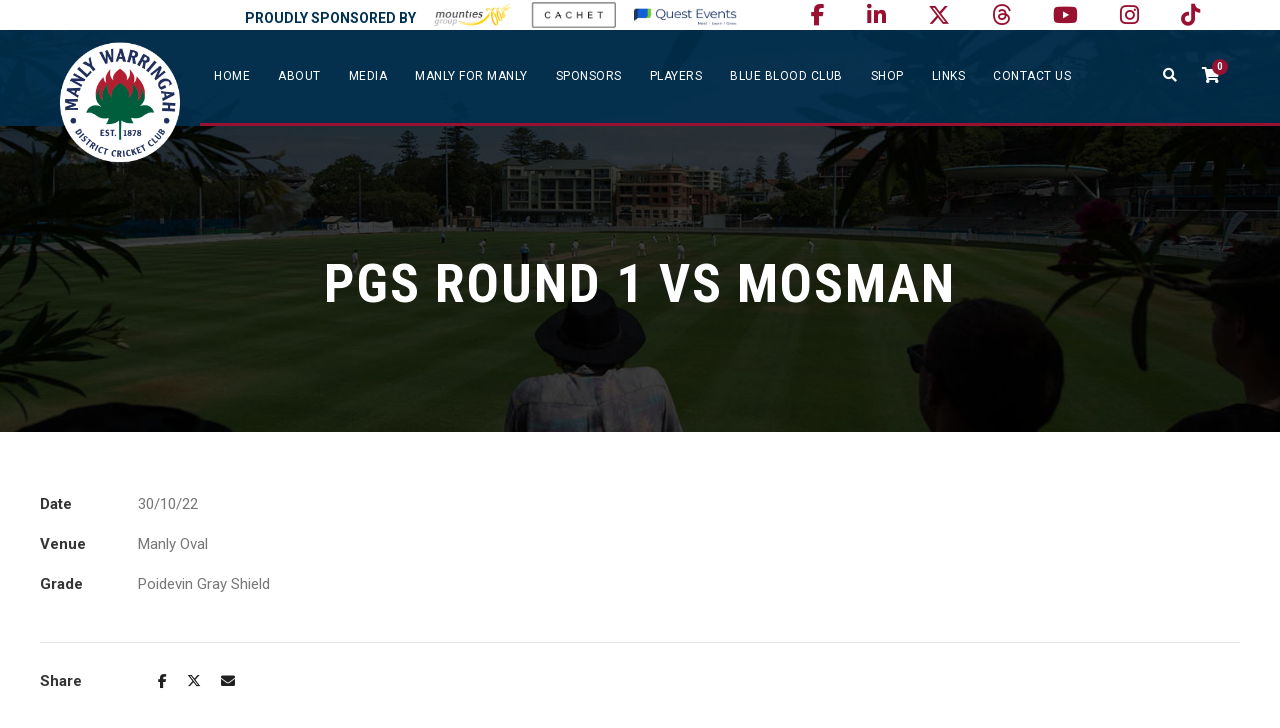

--- FILE ---
content_type: text/html; charset=UTF-8
request_url: https://manlycricket.com/portfolio/pgs-round-1-vs-mosman/
body_size: 28419
content:
<!DOCTYPE html>
<html lang="en-AU" class="no-js">
<head><style>img.lazy{min-height:1px}</style><link href="https://manlycricket.com/wp-content/plugins/w3-total-cache/pub/js/lazyload.min.js" as="script">
	<meta charset="UTF-8">
	<meta name="viewport" content="width=device-width, initial-scale=1">
	<link rel="profile" href="http://gmpg.org/xfn/11">
	<link rel="pingback" href="https://manlycricket.com/xmlrpc.php">
	<meta name='robots' content='index, follow, max-image-preview:large, max-snippet:-1, max-video-preview:-1' />

	<!-- This site is optimized with the Yoast SEO plugin v26.7 - https://yoast.com/wordpress/plugins/seo/ -->
	<title>PGs Round 1 vs Mosman - Manly Warringah District Cricket Club</title>
	<link rel="canonical" href="https://manlycricket.com/portfolio/pgs-round-1-vs-mosman/" />
	<meta property="og:locale" content="en_US" />
	<meta property="og:type" content="article" />
	<meta property="og:title" content="PGs Round 1 vs Mosman - Manly Warringah District Cricket Club" />
	<meta property="og:url" content="https://manlycricket.com/portfolio/pgs-round-1-vs-mosman/" />
	<meta property="og:site_name" content="Manly Warringah District Cricket Club" />
	<meta property="article:publisher" content="https://www.facebook.com/manlycricket" />
	<meta property="article:modified_time" content="2022-11-04T11:52:52+00:00" />
	<meta property="og:image" content="https://manlycricket.com/wp-content/uploads/2022/11/DSC_4774.jpg" />
	<meta property="og:image:width" content="1920" />
	<meta property="og:image:height" content="1278" />
	<meta property="og:image:type" content="image/jpeg" />
	<meta name="twitter:card" content="summary_large_image" />
	<meta name="twitter:site" content="@mwdcc" />
	<script type="application/ld+json" class="yoast-schema-graph">{"@context":"https://schema.org","@graph":[{"@type":"WebPage","@id":"https://manlycricket.com/portfolio/pgs-round-1-vs-mosman/","url":"https://manlycricket.com/portfolio/pgs-round-1-vs-mosman/","name":"PGs Round 1 vs Mosman - Manly Warringah District Cricket Club","isPartOf":{"@id":"https://manlycricket.com/#website"},"primaryImageOfPage":{"@id":"https://manlycricket.com/portfolio/pgs-round-1-vs-mosman/#primaryimage"},"image":{"@id":"https://manlycricket.com/portfolio/pgs-round-1-vs-mosman/#primaryimage"},"thumbnailUrl":"https://manlycricket.com/wp-content/uploads/2022/11/DSC_4774.jpg","datePublished":"2022-10-30T06:30:30+00:00","dateModified":"2022-11-04T11:52:52+00:00","breadcrumb":{"@id":"https://manlycricket.com/portfolio/pgs-round-1-vs-mosman/#breadcrumb"},"inLanguage":"en-AU","potentialAction":[{"@type":"ReadAction","target":["https://manlycricket.com/portfolio/pgs-round-1-vs-mosman/"]}]},{"@type":"ImageObject","inLanguage":"en-AU","@id":"https://manlycricket.com/portfolio/pgs-round-1-vs-mosman/#primaryimage","url":"https://manlycricket.com/wp-content/uploads/2022/11/DSC_4774.jpg","contentUrl":"https://manlycricket.com/wp-content/uploads/2022/11/DSC_4774.jpg","width":1920,"height":1278},{"@type":"BreadcrumbList","@id":"https://manlycricket.com/portfolio/pgs-round-1-vs-mosman/#breadcrumb","itemListElement":[{"@type":"ListItem","position":1,"name":"Home","item":"https://manlycricket.com/"},{"@type":"ListItem","position":2,"name":"PGs Round 1 vs Mosman"}]},{"@type":"WebSite","@id":"https://manlycricket.com/#website","url":"https://manlycricket.com/","name":"Manly Warringah District Cricket Club","description":"Bleed blue","potentialAction":[{"@type":"SearchAction","target":{"@type":"EntryPoint","urlTemplate":"https://manlycricket.com/?s={search_term_string}"},"query-input":{"@type":"PropertyValueSpecification","valueRequired":true,"valueName":"search_term_string"}}],"inLanguage":"en-AU"}]}</script>
	<!-- / Yoast SEO plugin. -->


<link rel='dns-prefetch' href='//maps.google.com' />
<link rel='dns-prefetch' href='//fonts.googleapis.com' />
<link rel='dns-prefetch' href='//use.fontawesome.com' />
<link rel="alternate" type="application/rss+xml" title="Manly Warringah District Cricket Club &raquo; Feed" href="https://manlycricket.com/feed/" />
<link rel="alternate" type="application/rss+xml" title="Manly Warringah District Cricket Club &raquo; Comments Feed" href="https://manlycricket.com/comments/feed/" />
<link rel="alternate" title="oEmbed (JSON)" type="application/json+oembed" href="https://manlycricket.com/wp-json/oembed/1.0/embed?url=https%3A%2F%2Fmanlycricket.com%2Fportfolio%2Fpgs-round-1-vs-mosman%2F" />
<link rel="alternate" title="oEmbed (XML)" type="text/xml+oembed" href="https://manlycricket.com/wp-json/oembed/1.0/embed?url=https%3A%2F%2Fmanlycricket.com%2Fportfolio%2Fpgs-round-1-vs-mosman%2F&#038;format=xml" />
		<!-- This site uses the Google Analytics by ExactMetrics plugin v8.11.1 - Using Analytics tracking - https://www.exactmetrics.com/ -->
		<!-- Note: ExactMetrics is not currently configured on this site. The site owner needs to authenticate with Google Analytics in the ExactMetrics settings panel. -->
					<!-- No tracking code set -->
				<!-- / Google Analytics by ExactMetrics -->
		<style id='wp-img-auto-sizes-contain-inline-css' type='text/css'>
img:is([sizes=auto i],[sizes^="auto," i]){contain-intrinsic-size:3000px 1500px}
/*# sourceURL=wp-img-auto-sizes-contain-inline-css */
</style>
<link rel='stylesheet' id='admin_outofstock_css-css' href='https://manlycricket.com/wp-content/plugins/woo-out-of-stock-products/admin/inc/admin-outofstock.css?ver=6.9' type='text/css' media='all' />
<link rel='stylesheet' id='outofstock_css-css' href='https://manlycricket.com/wp-content/plugins/woo-out-of-stock-products/inc/outofstock.css?ver=6.9' type='text/css' media='all' />
<style id='wp-emoji-styles-inline-css' type='text/css'>

	img.wp-smiley, img.emoji {
		display: inline !important;
		border: none !important;
		box-shadow: none !important;
		height: 1em !important;
		width: 1em !important;
		margin: 0 0.07em !important;
		vertical-align: -0.1em !important;
		background: none !important;
		padding: 0 !important;
	}
/*# sourceURL=wp-emoji-styles-inline-css */
</style>
<link rel='stylesheet' id='wp-block-library-css' href='https://manlycricket.com/wp-includes/css/dist/block-library/style.min.css?ver=6.9' type='text/css' media='all' />
<style id='global-styles-inline-css' type='text/css'>
:root{--wp--preset--aspect-ratio--square: 1;--wp--preset--aspect-ratio--4-3: 4/3;--wp--preset--aspect-ratio--3-4: 3/4;--wp--preset--aspect-ratio--3-2: 3/2;--wp--preset--aspect-ratio--2-3: 2/3;--wp--preset--aspect-ratio--16-9: 16/9;--wp--preset--aspect-ratio--9-16: 9/16;--wp--preset--color--black: #000000;--wp--preset--color--cyan-bluish-gray: #abb8c3;--wp--preset--color--white: #ffffff;--wp--preset--color--pale-pink: #f78da7;--wp--preset--color--vivid-red: #cf2e2e;--wp--preset--color--luminous-vivid-orange: #ff6900;--wp--preset--color--luminous-vivid-amber: #fcb900;--wp--preset--color--light-green-cyan: #7bdcb5;--wp--preset--color--vivid-green-cyan: #00d084;--wp--preset--color--pale-cyan-blue: #8ed1fc;--wp--preset--color--vivid-cyan-blue: #0693e3;--wp--preset--color--vivid-purple: #9b51e0;--wp--preset--gradient--vivid-cyan-blue-to-vivid-purple: linear-gradient(135deg,rgb(6,147,227) 0%,rgb(155,81,224) 100%);--wp--preset--gradient--light-green-cyan-to-vivid-green-cyan: linear-gradient(135deg,rgb(122,220,180) 0%,rgb(0,208,130) 100%);--wp--preset--gradient--luminous-vivid-amber-to-luminous-vivid-orange: linear-gradient(135deg,rgb(252,185,0) 0%,rgb(255,105,0) 100%);--wp--preset--gradient--luminous-vivid-orange-to-vivid-red: linear-gradient(135deg,rgb(255,105,0) 0%,rgb(207,46,46) 100%);--wp--preset--gradient--very-light-gray-to-cyan-bluish-gray: linear-gradient(135deg,rgb(238,238,238) 0%,rgb(169,184,195) 100%);--wp--preset--gradient--cool-to-warm-spectrum: linear-gradient(135deg,rgb(74,234,220) 0%,rgb(151,120,209) 20%,rgb(207,42,186) 40%,rgb(238,44,130) 60%,rgb(251,105,98) 80%,rgb(254,248,76) 100%);--wp--preset--gradient--blush-light-purple: linear-gradient(135deg,rgb(255,206,236) 0%,rgb(152,150,240) 100%);--wp--preset--gradient--blush-bordeaux: linear-gradient(135deg,rgb(254,205,165) 0%,rgb(254,45,45) 50%,rgb(107,0,62) 100%);--wp--preset--gradient--luminous-dusk: linear-gradient(135deg,rgb(255,203,112) 0%,rgb(199,81,192) 50%,rgb(65,88,208) 100%);--wp--preset--gradient--pale-ocean: linear-gradient(135deg,rgb(255,245,203) 0%,rgb(182,227,212) 50%,rgb(51,167,181) 100%);--wp--preset--gradient--electric-grass: linear-gradient(135deg,rgb(202,248,128) 0%,rgb(113,206,126) 100%);--wp--preset--gradient--midnight: linear-gradient(135deg,rgb(2,3,129) 0%,rgb(40,116,252) 100%);--wp--preset--font-size--small: 13px;--wp--preset--font-size--medium: 20px;--wp--preset--font-size--large: 36px;--wp--preset--font-size--x-large: 42px;--wp--preset--spacing--20: 0.44rem;--wp--preset--spacing--30: 0.67rem;--wp--preset--spacing--40: 1rem;--wp--preset--spacing--50: 1.5rem;--wp--preset--spacing--60: 2.25rem;--wp--preset--spacing--70: 3.38rem;--wp--preset--spacing--80: 5.06rem;--wp--preset--shadow--natural: 6px 6px 9px rgba(0, 0, 0, 0.2);--wp--preset--shadow--deep: 12px 12px 50px rgba(0, 0, 0, 0.4);--wp--preset--shadow--sharp: 6px 6px 0px rgba(0, 0, 0, 0.2);--wp--preset--shadow--outlined: 6px 6px 0px -3px rgb(255, 255, 255), 6px 6px rgb(0, 0, 0);--wp--preset--shadow--crisp: 6px 6px 0px rgb(0, 0, 0);}:where(.is-layout-flex){gap: 0.5em;}:where(.is-layout-grid){gap: 0.5em;}body .is-layout-flex{display: flex;}.is-layout-flex{flex-wrap: wrap;align-items: center;}.is-layout-flex > :is(*, div){margin: 0;}body .is-layout-grid{display: grid;}.is-layout-grid > :is(*, div){margin: 0;}:where(.wp-block-columns.is-layout-flex){gap: 2em;}:where(.wp-block-columns.is-layout-grid){gap: 2em;}:where(.wp-block-post-template.is-layout-flex){gap: 1.25em;}:where(.wp-block-post-template.is-layout-grid){gap: 1.25em;}.has-black-color{color: var(--wp--preset--color--black) !important;}.has-cyan-bluish-gray-color{color: var(--wp--preset--color--cyan-bluish-gray) !important;}.has-white-color{color: var(--wp--preset--color--white) !important;}.has-pale-pink-color{color: var(--wp--preset--color--pale-pink) !important;}.has-vivid-red-color{color: var(--wp--preset--color--vivid-red) !important;}.has-luminous-vivid-orange-color{color: var(--wp--preset--color--luminous-vivid-orange) !important;}.has-luminous-vivid-amber-color{color: var(--wp--preset--color--luminous-vivid-amber) !important;}.has-light-green-cyan-color{color: var(--wp--preset--color--light-green-cyan) !important;}.has-vivid-green-cyan-color{color: var(--wp--preset--color--vivid-green-cyan) !important;}.has-pale-cyan-blue-color{color: var(--wp--preset--color--pale-cyan-blue) !important;}.has-vivid-cyan-blue-color{color: var(--wp--preset--color--vivid-cyan-blue) !important;}.has-vivid-purple-color{color: var(--wp--preset--color--vivid-purple) !important;}.has-black-background-color{background-color: var(--wp--preset--color--black) !important;}.has-cyan-bluish-gray-background-color{background-color: var(--wp--preset--color--cyan-bluish-gray) !important;}.has-white-background-color{background-color: var(--wp--preset--color--white) !important;}.has-pale-pink-background-color{background-color: var(--wp--preset--color--pale-pink) !important;}.has-vivid-red-background-color{background-color: var(--wp--preset--color--vivid-red) !important;}.has-luminous-vivid-orange-background-color{background-color: var(--wp--preset--color--luminous-vivid-orange) !important;}.has-luminous-vivid-amber-background-color{background-color: var(--wp--preset--color--luminous-vivid-amber) !important;}.has-light-green-cyan-background-color{background-color: var(--wp--preset--color--light-green-cyan) !important;}.has-vivid-green-cyan-background-color{background-color: var(--wp--preset--color--vivid-green-cyan) !important;}.has-pale-cyan-blue-background-color{background-color: var(--wp--preset--color--pale-cyan-blue) !important;}.has-vivid-cyan-blue-background-color{background-color: var(--wp--preset--color--vivid-cyan-blue) !important;}.has-vivid-purple-background-color{background-color: var(--wp--preset--color--vivid-purple) !important;}.has-black-border-color{border-color: var(--wp--preset--color--black) !important;}.has-cyan-bluish-gray-border-color{border-color: var(--wp--preset--color--cyan-bluish-gray) !important;}.has-white-border-color{border-color: var(--wp--preset--color--white) !important;}.has-pale-pink-border-color{border-color: var(--wp--preset--color--pale-pink) !important;}.has-vivid-red-border-color{border-color: var(--wp--preset--color--vivid-red) !important;}.has-luminous-vivid-orange-border-color{border-color: var(--wp--preset--color--luminous-vivid-orange) !important;}.has-luminous-vivid-amber-border-color{border-color: var(--wp--preset--color--luminous-vivid-amber) !important;}.has-light-green-cyan-border-color{border-color: var(--wp--preset--color--light-green-cyan) !important;}.has-vivid-green-cyan-border-color{border-color: var(--wp--preset--color--vivid-green-cyan) !important;}.has-pale-cyan-blue-border-color{border-color: var(--wp--preset--color--pale-cyan-blue) !important;}.has-vivid-cyan-blue-border-color{border-color: var(--wp--preset--color--vivid-cyan-blue) !important;}.has-vivid-purple-border-color{border-color: var(--wp--preset--color--vivid-purple) !important;}.has-vivid-cyan-blue-to-vivid-purple-gradient-background{background: var(--wp--preset--gradient--vivid-cyan-blue-to-vivid-purple) !important;}.has-light-green-cyan-to-vivid-green-cyan-gradient-background{background: var(--wp--preset--gradient--light-green-cyan-to-vivid-green-cyan) !important;}.has-luminous-vivid-amber-to-luminous-vivid-orange-gradient-background{background: var(--wp--preset--gradient--luminous-vivid-amber-to-luminous-vivid-orange) !important;}.has-luminous-vivid-orange-to-vivid-red-gradient-background{background: var(--wp--preset--gradient--luminous-vivid-orange-to-vivid-red) !important;}.has-very-light-gray-to-cyan-bluish-gray-gradient-background{background: var(--wp--preset--gradient--very-light-gray-to-cyan-bluish-gray) !important;}.has-cool-to-warm-spectrum-gradient-background{background: var(--wp--preset--gradient--cool-to-warm-spectrum) !important;}.has-blush-light-purple-gradient-background{background: var(--wp--preset--gradient--blush-light-purple) !important;}.has-blush-bordeaux-gradient-background{background: var(--wp--preset--gradient--blush-bordeaux) !important;}.has-luminous-dusk-gradient-background{background: var(--wp--preset--gradient--luminous-dusk) !important;}.has-pale-ocean-gradient-background{background: var(--wp--preset--gradient--pale-ocean) !important;}.has-electric-grass-gradient-background{background: var(--wp--preset--gradient--electric-grass) !important;}.has-midnight-gradient-background{background: var(--wp--preset--gradient--midnight) !important;}.has-small-font-size{font-size: var(--wp--preset--font-size--small) !important;}.has-medium-font-size{font-size: var(--wp--preset--font-size--medium) !important;}.has-large-font-size{font-size: var(--wp--preset--font-size--large) !important;}.has-x-large-font-size{font-size: var(--wp--preset--font-size--x-large) !important;}
/*# sourceURL=global-styles-inline-css */
</style>

<style id='classic-theme-styles-inline-css' type='text/css'>
/*! This file is auto-generated */
.wp-block-button__link{color:#fff;background-color:#32373c;border-radius:9999px;box-shadow:none;text-decoration:none;padding:calc(.667em + 2px) calc(1.333em + 2px);font-size:1.125em}.wp-block-file__button{background:#32373c;color:#fff;text-decoration:none}
/*# sourceURL=/wp-includes/css/classic-themes.min.css */
</style>
<link rel='stylesheet' id='wp-components-css' href='https://manlycricket.com/wp-includes/css/dist/components/style.min.css?ver=6.9' type='text/css' media='all' />
<link rel='stylesheet' id='wp-preferences-css' href='https://manlycricket.com/wp-includes/css/dist/preferences/style.min.css?ver=6.9' type='text/css' media='all' />
<link rel='stylesheet' id='wp-block-editor-css' href='https://manlycricket.com/wp-includes/css/dist/block-editor/style.min.css?ver=6.9' type='text/css' media='all' />
<link rel='stylesheet' id='popup-maker-block-library-style-css' href='https://manlycricket.com/wp-content/plugins/popup-maker/dist/packages/block-library-style.css?ver=dbea705cfafe089d65f1' type='text/css' media='all' />
<style id='font-awesome-svg-styles-default-inline-css' type='text/css'>
.svg-inline--fa {
  display: inline-block;
  height: 1em;
  overflow: visible;
  vertical-align: -.125em;
}
/*# sourceURL=font-awesome-svg-styles-default-inline-css */
</style>
<link rel='stylesheet' id='font-awesome-svg-styles-css' href='https://manlycricket.com/wp-content/uploads/font-awesome/v6.5.1/css/svg-with-js.css' type='text/css' media='all' />
<style id='font-awesome-svg-styles-inline-css' type='text/css'>
   .wp-block-font-awesome-icon svg::before,
   .wp-rich-text-font-awesome-icon svg::before {content: unset;}
/*# sourceURL=font-awesome-svg-styles-inline-css */
</style>
<link rel='stylesheet' id='contact-form-7-css' href='https://manlycricket.com/wp-content/plugins/contact-form-7/includes/css/styles.css?ver=6.1.4' type='text/css' media='all' />
<link rel='stylesheet' id='ctf_styles-css' href='https://manlycricket.com/wp-content/plugins/custom-twitter-feeds/css/ctf-styles.min.css?ver=2.3.1' type='text/css' media='all' />
<link rel='stylesheet' id='gdlr-core-google-font-css' href='https://fonts.googleapis.com/css?family=Roboto+Condensed%3A300%2C300italic%2Cregular%2Citalic%2C700%2C700italic%7CRoboto%3A100%2C100italic%2C300%2C300italic%2Cregular%2Citalic%2C500%2C500italic%2C700%2C700italic%2C900%2C900italic%7CMerriweather%3A300%2C300italic%2Cregular%2Citalic%2C700%2C700italic%2C900%2C900italic%7CLora%3Aregular%2C500%2C600%2C700%2Citalic%2C500italic%2C600italic%2C700italic&#038;subset=cyrillic%2Ccyrillic-ext%2Cgreek%2Cgreek-ext%2Clatin%2Clatin-ext%2Cvietnamese&#038;ver=6.9' type='text/css' media='all' />
<link rel='stylesheet' id='font-awesome-css' href='https://manlycricket.com/wp-content/plugins/goodlayers-core/plugins/fontawesome/font-awesome.css?ver=6.9' type='text/css' media='all' />
<link rel='stylesheet' id='fa5-css' href='https://manlycricket.com/wp-content/plugins/goodlayers-core/plugins/fa5/fa5.css?ver=6.9' type='text/css' media='all' />
<link rel='stylesheet' id='elegant-font-css' href='https://manlycricket.com/wp-content/plugins/goodlayers-core/plugins/elegant/elegant-font.css?ver=6.9' type='text/css' media='all' />
<link rel='stylesheet' id='gdlr-core-plugin-css' href='https://manlycricket.com/wp-content/plugins/goodlayers-core/plugins/style.css?ver=1747429473' type='text/css' media='all' />
<link rel='stylesheet' id='gdlr-core-page-builder-css' href='https://manlycricket.com/wp-content/plugins/goodlayers-core/include/css/page-builder.css?ver=6.9' type='text/css' media='all' />
<link rel='stylesheet' id='bc_rb_global_style-css' href='https://manlycricket.com/wp-content/plugins/random-banner/assets/style/bc_rb_global.css?ver=4.2.11' type='text/css' media='all' />
<link rel='stylesheet' id='bc_rb_animate-css' href='https://manlycricket.com/wp-content/plugins/random-banner/assets/style/animate.css?ver=4.2.11' type='text/css' media='all' />
<link rel='stylesheet' id='owl.carousel-style-css' href='https://manlycricket.com/wp-content/plugins/random-banner/assets/style/owl.carousel.css?ver=4.2.11' type='text/css' media='all' />
<link rel='stylesheet' id='owl.carousel-default-css' href='https://manlycricket.com/wp-content/plugins/random-banner/assets/style/owl.theme.default.css?ver=4.2.11' type='text/css' media='all' />
<link rel='stylesheet' id='owl.carousel-transitions-css' href='https://manlycricket.com/wp-content/plugins/random-banner/assets/style/owl.transitions.css?ver=4.2.11' type='text/css' media='all' />
<link rel='stylesheet' id='rs-plugin-settings-css' href='https://manlycricket.com/wp-content/plugins/revslider/public/assets/css/rs6.css?ver=6.2.7' type='text/css' media='all' />
<style id='rs-plugin-settings-inline-css' type='text/css'>
#rs-demo-id {}
/*# sourceURL=rs-plugin-settings-inline-css */
</style>
<link rel='stylesheet' id='dashicons-css' href='https://manlycricket.com/wp-includes/css/dashicons.min.css?ver=6.9' type='text/css' media='all' />
<link rel='stylesheet' id='sportspress-general-css' href='//manlycricket.com/wp-content/plugins/sportspress/assets/css/sportspress.css?ver=2.7.26' type='text/css' media='all' />
<link rel='stylesheet' id='sportspress-for-cricket-css' href='//manlycricket.com/wp-content/plugins/sportspress-for-cricket//css/sportspress-for-cricket.css?ver=1.1.4' type='text/css' media='all' />
<link rel='stylesheet' id='sportspress-icons-css' href='//manlycricket.com/wp-content/plugins/sportspress/assets/css/icons.css?ver=2.7.26' type='text/css' media='all' />
<link rel='stylesheet' id='woocommerce-layout-css' href='https://manlycricket.com/wp-content/plugins/woocommerce/assets/css/woocommerce-layout.css?ver=10.4.3' type='text/css' media='all' />
<link rel='stylesheet' id='woocommerce-smallscreen-css' href='https://manlycricket.com/wp-content/plugins/woocommerce/assets/css/woocommerce-smallscreen.css?ver=10.4.3' type='text/css' media='only screen and (max-width: 768px)' />
<link rel='stylesheet' id='woocommerce-general-css' href='https://manlycricket.com/wp-content/plugins/woocommerce/assets/css/woocommerce.css?ver=10.4.3' type='text/css' media='all' />
<style id='woocommerce-inline-inline-css' type='text/css'>
.woocommerce form .form-row .required { visibility: visible; }
/*# sourceURL=woocommerce-inline-inline-css */
</style>
<link rel='stylesheet' id='wpgmp-frontend-css' href='https://manlycricket.com/wp-content/plugins/wp-google-map-plugin/assets/css/wpgmp_all_frontend.css?ver=4.9.1' type='text/css' media='all' />
<link rel='stylesheet' id='cff-css' href='https://manlycricket.com/wp-content/plugins/custom-facebook-feed-pro/assets/css/cff-style.min.css?ver=4.6.4' type='text/css' media='all' />
<link rel='stylesheet' id='bigslam-style-core-css' href='https://manlycricket.com/wp-content/themes/bigslam/css/style-core.css?ver=6.9' type='text/css' media='all' />
<link rel='stylesheet' id='bigslam-child-theme-style-css' href='https://manlycricket.com/wp-content/themes/bigslam-child/style.css?ver=6.9' type='text/css' media='all' />
<link rel='stylesheet' id='bigslam-custom-style-css' href='https://manlycricket.com/wp-content/uploads/bigslam-style-custom.css?1747429473&#038;ver=6.9' type='text/css' media='all' />
<link rel='stylesheet' id='font-awesome-official-css' href='https://use.fontawesome.com/releases/v6.5.1/css/all.css' type='text/css' media='all' integrity="sha384-t1nt8BQoYMLFN5p42tRAtuAAFQaCQODekUVeKKZrEnEyp4H2R0RHFz0KWpmj7i8g" crossorigin="anonymous" />
<link rel='stylesheet' id='dflip-style-css' href='https://manlycricket.com/wp-content/plugins/3d-flipbook-dflip-lite/assets/css/dflip.min.css?ver=2.3.75' type='text/css' media='all' />
<link rel='stylesheet' id='wcpa-frontend-css' href='https://manlycricket.com/wp-content/plugins/woo-custom-product-addons/assets/css/style_1.css?ver=3.0.13' type='text/css' media='all' />
<link rel='stylesheet' id='tablepress-default-css' href='https://manlycricket.com/wp-content/tablepress-combined.min.css?ver=290' type='text/css' media='all' />
<link rel='stylesheet' id='popup-maker-site-css' href='https://manlycricket.com/wp-content/plugins/popup-maker/dist/assets/site.css?ver=1.21.5' type='text/css' media='all' />
<style id='popup-maker-site-inline-css' type='text/css'>
/* Popup Google Fonts */
@import url('//fonts.googleapis.com/css?family=Montserrat|Acme');

/* Popup Theme 34734: Floating Bar - Soft Blue */
.pum-theme-34734, .pum-theme-floating-bar { background-color: rgba( 255, 255, 255, 0.00 ) } 
.pum-theme-34734 .pum-container, .pum-theme-floating-bar .pum-container { padding: 8px; border-radius: 0px; border: 1px none #000000; box-shadow: 1px 1px 3px 0px rgba( 2, 2, 2, 0.23 ); background-color: rgba( 238, 246, 252, 1.00 ) } 
.pum-theme-34734 .pum-title, .pum-theme-floating-bar .pum-title { color: #505050; text-align: left; text-shadow: 0px 0px 0px rgba( 2, 2, 2, 0.23 ); font-family: inherit; font-weight: 400; font-size: 32px; line-height: 36px } 
.pum-theme-34734 .pum-content, .pum-theme-floating-bar .pum-content { color: #505050; font-family: inherit; font-weight: 400 } 
.pum-theme-34734 .pum-content + .pum-close, .pum-theme-floating-bar .pum-content + .pum-close { position: absolute; height: 18px; width: 18px; left: auto; right: 5px; bottom: auto; top: 50%; padding: 0px; color: #505050; font-family: Sans-Serif; font-weight: 700; font-size: 15px; line-height: 18px; border: 1px solid #505050; border-radius: 15px; box-shadow: 0px 0px 0px 0px rgba( 2, 2, 2, 0.00 ); text-shadow: 0px 0px 0px rgba( 0, 0, 0, 0.00 ); background-color: rgba( 255, 255, 255, 0.00 ); transform: translate(0, -50%) } 

/* Popup Theme 34735: Content Only - For use with page builders or block editor */
.pum-theme-34735, .pum-theme-content-only { background-color: rgba( 0, 0, 0, 0.70 ) } 
.pum-theme-34735 .pum-container, .pum-theme-content-only .pum-container { padding: 0px; border-radius: 0px; border: 1px none #000000; box-shadow: 0px 0px 0px 0px rgba( 2, 2, 2, 0.00 ) } 
.pum-theme-34735 .pum-title, .pum-theme-content-only .pum-title { color: #000000; text-align: left; text-shadow: 0px 0px 0px rgba( 2, 2, 2, 0.23 ); font-family: inherit; font-weight: 400; font-size: 32px; line-height: 36px } 
.pum-theme-34735 .pum-content, .pum-theme-content-only .pum-content { color: #8c8c8c; font-family: inherit; font-weight: 400 } 
.pum-theme-34735 .pum-content + .pum-close, .pum-theme-content-only .pum-content + .pum-close { position: absolute; height: 18px; width: 18px; left: auto; right: 7px; bottom: auto; top: 7px; padding: 0px; color: #000000; font-family: inherit; font-weight: 700; font-size: 20px; line-height: 20px; border: 1px none #ffffff; border-radius: 15px; box-shadow: 0px 0px 0px 0px rgba( 2, 2, 2, 0.00 ); text-shadow: 0px 0px 0px rgba( 0, 0, 0, 0.00 ); background-color: rgba( 255, 255, 255, 0.00 ) } 

/* Popup Theme 13945: MWDCC Pop Up Box - Red BG */
.pum-theme-13945, .pum-theme-mwdcc-pop-box-red-bg { background-color: rgba( 255, 255, 255, 0.75 ) } 
.pum-theme-13945 .pum-container, .pum-theme-mwdcc-pop-box-red-bg .pum-container { padding: 18px; border-radius: 0px; border: 1px none #000000; box-shadow: -2px -1px 16px 8px rgba( 255, 255, 255, 0.39 ); background-color: rgba( 0, 49, 82, 1.00 ) } 
.pum-theme-13945 .pum-title, .pum-theme-mwdcc-pop-box-red-bg .pum-title { color: #000000; text-align: left; text-shadow: 0px 0px 0px rgba( 2, 2, 2, 0.23 ); font-family: inherit; font-size: 32px; line-height: 36px } 
.pum-theme-13945 .pum-content, .pum-theme-mwdcc-pop-box-red-bg .pum-content { color: #ffffff; font-family: inherit } 
.pum-theme-13945 .pum-content + .pum-close, .pum-theme-mwdcc-pop-box-red-bg .pum-content + .pum-close { position: absolute; height: auto; width: auto; left: auto; right: 0px; bottom: auto; top: 0px; padding: 8px; color: #981131; font-family: inherit; font-size: 16px; line-height: 14px; border: 1px none #ffffff; border-radius: 0px; box-shadow: 0px 0px 0px 0px rgba( 2, 2, 2, 0.23 ); text-shadow: 0px 0px 0px rgba( 0, 0, 0, 0.23 ); background-color: rgba( 255, 255, 255, 1.00 ) } 

/* Popup Theme 7046: MWDCC Pop Up Box */
.pum-theme-7046, .pum-theme-mwdcc-pop-box {  } 
.pum-theme-7046 .pum-container, .pum-theme-mwdcc-pop-box .pum-container { padding: 18px; border-radius: 0px; border: 1px none #000000; box-shadow: -2px -1px 16px 8px rgba( 12, 12, 12, 0.75 ); background-color: rgba( 0, 49, 82, 1.00 ) } 
.pum-theme-7046 .pum-title, .pum-theme-mwdcc-pop-box .pum-title { color: #000000; text-align: left; text-shadow: 0px 0px 0px rgba( 2, 2, 2, 0.23 ); font-family: inherit; font-size: 32px; line-height: 36px } 
.pum-theme-7046 .pum-content, .pum-theme-mwdcc-pop-box .pum-content { color: #ffffff; font-family: inherit } 
.pum-theme-7046 .pum-content + .pum-close, .pum-theme-mwdcc-pop-box .pum-content + .pum-close { position: absolute; height: auto; width: auto; left: auto; right: 0px; bottom: auto; top: 0px; padding: 8px; color: #981131; font-family: inherit; font-size: 16px; line-height: 14px; border: 1px none #ffffff; border-radius: 0px; box-shadow: 0px 0px 0px 0px rgba( 2, 2, 2, 0.23 ); text-shadow: 0px 0px 0px rgba( 0, 0, 0, 0.23 ); background-color: rgba( 255, 255, 255, 1.00 ) } 

/* Popup Theme 6052: Default Theme */
.pum-theme-6052, .pum-theme-default-theme { background-color: rgba( 0, 49, 82, 0.80 ) } 
.pum-theme-6052 .pum-container, .pum-theme-default-theme .pum-container { padding: 20px; border-radius: 0px; border: 1px none #000000; box-shadow: 10px 10px 15px 10px rgba( 2, 2, 2, 0.30 ); background-color: rgba( 249, 249, 249, 1.00 ) } 
.pum-theme-6052 .pum-title, .pum-theme-default-theme .pum-title { color: #000000; text-align: left; text-shadow: 0px 0px 0px rgba( 2, 2, 2, 0.23 ); font-family: inherit; font-size: 32px; line-height: 36px } 
.pum-theme-6052 .pum-content, .pum-theme-default-theme .pum-content { color: #8c8c8c; font-family: inherit } 
.pum-theme-6052 .pum-content + .pum-close, .pum-theme-default-theme .pum-content + .pum-close { position: absolute; height: auto; width: auto; left: auto; right: 0px; bottom: auto; top: 0px; padding: 8px; color: #ffffff; font-family: inherit; font-size: 12px; line-height: 14px; border: 1px none #ffffff; border-radius: 0px; box-shadow: 0px 0px 0px 0px rgba( 2, 2, 2, 0.23 ); text-shadow: 0px 0px 0px rgba( 0, 0, 0, 0.23 ); background-color: rgba( 0, 49, 82, 1.00 ) } 

/* Popup Theme 6053: Light Box */
.pum-theme-6053, .pum-theme-lightbox { background-color: rgba( 0, 0, 0, 0.60 ) } 
.pum-theme-6053 .pum-container, .pum-theme-lightbox .pum-container { padding: 18px; border-radius: 3px; border: 8px solid #000000; box-shadow: 0px 0px 30px 0px rgba( 2, 2, 2, 1.00 ); background-color: rgba( 255, 255, 255, 1.00 ) } 
.pum-theme-6053 .pum-title, .pum-theme-lightbox .pum-title { color: #000000; text-align: left; text-shadow: 0px 0px 0px rgba( 2, 2, 2, 0.23 ); font-family: inherit; font-size: 32px; line-height: 36px } 
.pum-theme-6053 .pum-content, .pum-theme-lightbox .pum-content { color: #000000; font-family: inherit } 
.pum-theme-6053 .pum-content + .pum-close, .pum-theme-lightbox .pum-content + .pum-close { position: absolute; height: 30px; width: 30px; left: auto; right: -24px; bottom: auto; top: -24px; padding: 0px; color: #ffffff; font-family: inherit; font-size: 24px; line-height: 26px; border: 2px solid #ffffff; border-radius: 30px; box-shadow: 0px 0px 15px 1px rgba( 2, 2, 2, 0.75 ); text-shadow: 0px 0px 0px rgba( 0, 0, 0, 0.23 ); background-color: rgba( 0, 0, 0, 1.00 ) } 

/* Popup Theme 6054: Enterprise Blue */
.pum-theme-6054, .pum-theme-enterprise-blue { background-color: rgba( 0, 0, 0, 0.70 ) } 
.pum-theme-6054 .pum-container, .pum-theme-enterprise-blue .pum-container { padding: 28px; border-radius: 5px; border: 1px none #000000; box-shadow: 0px 10px 25px 4px rgba( 2, 2, 2, 0.50 ); background-color: rgba( 255, 255, 255, 1.00 ) } 
.pum-theme-6054 .pum-title, .pum-theme-enterprise-blue .pum-title { color: #315b7c; text-align: left; text-shadow: 0px 0px 0px rgba( 2, 2, 2, 0.23 ); font-family: inherit; font-size: 34px; line-height: 36px } 
.pum-theme-6054 .pum-content, .pum-theme-enterprise-blue .pum-content { color: #2d2d2d; font-family: inherit } 
.pum-theme-6054 .pum-content + .pum-close, .pum-theme-enterprise-blue .pum-content + .pum-close { position: absolute; height: 28px; width: 28px; left: auto; right: 8px; bottom: auto; top: 8px; padding: 4px; color: #ffffff; font-family: inherit; font-size: 20px; line-height: 20px; border: 1px none #ffffff; border-radius: 42px; box-shadow: 0px 0px 0px 0px rgba( 2, 2, 2, 0.23 ); text-shadow: 0px 0px 0px rgba( 0, 0, 0, 0.23 ); background-color: rgba( 49, 91, 124, 1.00 ) } 

/* Popup Theme 6055: Hello Box */
.pum-theme-6055, .pum-theme-hello-box { background-color: rgba( 0, 0, 0, 0.75 ) } 
.pum-theme-6055 .pum-container, .pum-theme-hello-box .pum-container { padding: 30px; border-radius: 80px; border: 14px solid #81d742; box-shadow: 0px 0px 0px 0px rgba( 2, 2, 2, 0.00 ); background-color: rgba( 255, 255, 255, 1.00 ) } 
.pum-theme-6055 .pum-title, .pum-theme-hello-box .pum-title { color: #2d2d2d; text-align: left; text-shadow: 0px 0px 0px rgba( 2, 2, 2, 0.23 ); font-family: Montserrat; font-size: 32px; line-height: 36px } 
.pum-theme-6055 .pum-content, .pum-theme-hello-box .pum-content { color: #2d2d2d; font-family: inherit } 
.pum-theme-6055 .pum-content + .pum-close, .pum-theme-hello-box .pum-content + .pum-close { position: absolute; height: auto; width: auto; left: auto; right: -30px; bottom: auto; top: -30px; padding: 0px; color: #2d2d2d; font-family: inherit; font-size: 32px; line-height: 28px; border: 1px none #ffffff; border-radius: 28px; box-shadow: 0px 0px 0px 0px rgba( 2, 2, 2, 0.23 ); text-shadow: 0px 0px 0px rgba( 0, 0, 0, 0.23 ); background-color: rgba( 255, 255, 255, 1.00 ) } 

/* Popup Theme 6056: Cutting Edge */
.pum-theme-6056, .pum-theme-cutting-edge { background-color: rgba( 0, 0, 0, 0.50 ) } 
.pum-theme-6056 .pum-container, .pum-theme-cutting-edge .pum-container { padding: 18px; border-radius: 0px; border: 1px none #000000; box-shadow: 0px 10px 25px 0px rgba( 2, 2, 2, 0.50 ); background-color: rgba( 30, 115, 190, 1.00 ) } 
.pum-theme-6056 .pum-title, .pum-theme-cutting-edge .pum-title { color: #ffffff; text-align: left; text-shadow: 0px 0px 0px rgba( 2, 2, 2, 0.23 ); font-family: Sans-Serif; font-size: 26px; line-height: 28px } 
.pum-theme-6056 .pum-content, .pum-theme-cutting-edge .pum-content { color: #ffffff; font-family: inherit } 
.pum-theme-6056 .pum-content + .pum-close, .pum-theme-cutting-edge .pum-content + .pum-close { position: absolute; height: 24px; width: 24px; left: auto; right: 0px; bottom: auto; top: 0px; padding: 0px; color: #1e73be; font-family: inherit; font-size: 32px; line-height: 24px; border: 1px none #ffffff; border-radius: 0px; box-shadow: -1px 1px 1px 0px rgba( 2, 2, 2, 0.10 ); text-shadow: -1px 1px 1px rgba( 0, 0, 0, 0.10 ); background-color: rgba( 238, 238, 34, 1.00 ) } 

/* Popup Theme 6057: Framed Border */
.pum-theme-6057, .pum-theme-framed-border { background-color: rgba( 255, 255, 255, 0.50 ) } 
.pum-theme-6057 .pum-container, .pum-theme-framed-border .pum-container { padding: 18px; border-radius: 0px; border: 20px outset #dd3333; box-shadow: 1px 1px 3px 0px rgba( 2, 2, 2, 0.97 ) inset; background-color: rgba( 255, 251, 239, 1.00 ) } 
.pum-theme-6057 .pum-title, .pum-theme-framed-border .pum-title { color: #000000; text-align: left; text-shadow: 0px 0px 0px rgba( 2, 2, 2, 0.23 ); font-family: inherit; font-size: 32px; line-height: 36px } 
.pum-theme-6057 .pum-content, .pum-theme-framed-border .pum-content { color: #2d2d2d; font-family: inherit } 
.pum-theme-6057 .pum-content + .pum-close, .pum-theme-framed-border .pum-content + .pum-close { position: absolute; height: 20px; width: 20px; left: auto; right: -20px; bottom: auto; top: -20px; padding: 0px; color: #ffffff; font-family: Acme; font-size: 20px; line-height: 20px; border: 1px none #ffffff; border-radius: 0px; box-shadow: 0px 0px 0px 0px rgba( 2, 2, 2, 0.23 ); text-shadow: 0px 0px 0px rgba( 0, 0, 0, 0.23 ); background-color: rgba( 0, 0, 0, 0.55 ) } 


/*# sourceURL=popup-maker-site-inline-css */
</style>
<link rel='stylesheet' id='bfa-font-awesome-css' href='https://use.fontawesome.com/releases/v5.15.4/css/all.css?ver=2.0.3' type='text/css' media='all' />
<link rel='stylesheet' id='bfa-font-awesome-v4-shim-css' href='https://use.fontawesome.com/releases/v5.15.4/css/v4-shims.css?ver=2.0.3' type='text/css' media='all' />
<style id='bfa-font-awesome-v4-shim-inline-css' type='text/css'>

			@font-face {
				font-family: 'FontAwesome';
				src: url('https://use.fontawesome.com/releases/v5.15.4/webfonts/fa-brands-400.eot'),
				url('https://use.fontawesome.com/releases/v5.15.4/webfonts/fa-brands-400.eot?#iefix') format('embedded-opentype'),
				url('https://use.fontawesome.com/releases/v5.15.4/webfonts/fa-brands-400.woff2') format('woff2'),
				url('https://use.fontawesome.com/releases/v5.15.4/webfonts/fa-brands-400.woff') format('woff'),
				url('https://use.fontawesome.com/releases/v5.15.4/webfonts/fa-brands-400.ttf') format('truetype'),
				url('https://use.fontawesome.com/releases/v5.15.4/webfonts/fa-brands-400.svg#fontawesome') format('svg');
			}

			@font-face {
				font-family: 'FontAwesome';
				src: url('https://use.fontawesome.com/releases/v5.15.4/webfonts/fa-solid-900.eot'),
				url('https://use.fontawesome.com/releases/v5.15.4/webfonts/fa-solid-900.eot?#iefix') format('embedded-opentype'),
				url('https://use.fontawesome.com/releases/v5.15.4/webfonts/fa-solid-900.woff2') format('woff2'),
				url('https://use.fontawesome.com/releases/v5.15.4/webfonts/fa-solid-900.woff') format('woff'),
				url('https://use.fontawesome.com/releases/v5.15.4/webfonts/fa-solid-900.ttf') format('truetype'),
				url('https://use.fontawesome.com/releases/v5.15.4/webfonts/fa-solid-900.svg#fontawesome') format('svg');
			}

			@font-face {
				font-family: 'FontAwesome';
				src: url('https://use.fontawesome.com/releases/v5.15.4/webfonts/fa-regular-400.eot'),
				url('https://use.fontawesome.com/releases/v5.15.4/webfonts/fa-regular-400.eot?#iefix') format('embedded-opentype'),
				url('https://use.fontawesome.com/releases/v5.15.4/webfonts/fa-regular-400.woff2') format('woff2'),
				url('https://use.fontawesome.com/releases/v5.15.4/webfonts/fa-regular-400.woff') format('woff'),
				url('https://use.fontawesome.com/releases/v5.15.4/webfonts/fa-regular-400.ttf') format('truetype'),
				url('https://use.fontawesome.com/releases/v5.15.4/webfonts/fa-regular-400.svg#fontawesome') format('svg');
				unicode-range: U+F004-F005,U+F007,U+F017,U+F022,U+F024,U+F02E,U+F03E,U+F044,U+F057-F059,U+F06E,U+F070,U+F075,U+F07B-F07C,U+F080,U+F086,U+F089,U+F094,U+F09D,U+F0A0,U+F0A4-F0A7,U+F0C5,U+F0C7-F0C8,U+F0E0,U+F0EB,U+F0F3,U+F0F8,U+F0FE,U+F111,U+F118-F11A,U+F11C,U+F133,U+F144,U+F146,U+F14A,U+F14D-F14E,U+F150-F152,U+F15B-F15C,U+F164-F165,U+F185-F186,U+F191-F192,U+F1AD,U+F1C1-F1C9,U+F1CD,U+F1D8,U+F1E3,U+F1EA,U+F1F6,U+F1F9,U+F20A,U+F247-F249,U+F24D,U+F254-F25B,U+F25D,U+F267,U+F271-F274,U+F279,U+F28B,U+F28D,U+F2B5-F2B6,U+F2B9,U+F2BB,U+F2BD,U+F2C1-F2C2,U+F2D0,U+F2D2,U+F2DC,U+F2ED,U+F328,U+F358-F35B,U+F3A5,U+F3D1,U+F410,U+F4AD;
			}
		
/*# sourceURL=bfa-font-awesome-v4-shim-inline-css */
</style>
<link rel='stylesheet' id='font-awesome-official-v4shim-css' href='https://use.fontawesome.com/releases/v6.5.1/css/v4-shims.css' type='text/css' media='all' integrity="sha384-5Jfdy0XO8+vjCRofsSnGmxGSYjLfsjjTOABKxVr8BkfvlaAm14bIJc7Jcjfq/xQI" crossorigin="anonymous" />
<style type="text/css"> /* SportsPress Custom CSS */ .single-sp_event .sp-post-caption{display:none;}</style><script type="text/javascript" src="https://manlycricket.com/wp-includes/js/jquery/jquery.min.js?ver=3.7.1" id="jquery-core-js"></script>
<script type="text/javascript" src="https://manlycricket.com/wp-includes/js/jquery/jquery-migrate.min.js?ver=3.4.1" id="jquery-migrate-js"></script>
<script type="text/javascript" src="https://manlycricket.com/wp-content/plugins/revslider/public/assets/js/rbtools.min.js?ver=6.0.3" id="tp-tools-js"></script>
<script type="text/javascript" src="https://manlycricket.com/wp-content/plugins/revslider/public/assets/js/rs6.min.js?ver=6.2.7" id="revmin-js"></script>
<script type="text/javascript" src="https://manlycricket.com/wp-content/plugins/woocommerce/assets/js/jquery-blockui/jquery.blockUI.min.js?ver=2.7.0-wc.10.4.3" id="wc-jquery-blockui-js" defer="defer" data-wp-strategy="defer"></script>
<script type="text/javascript" id="wc-add-to-cart-js-extra">
/* <![CDATA[ */
var wc_add_to_cart_params = {"ajax_url":"/wp-admin/admin-ajax.php","wc_ajax_url":"/?wc-ajax=%%endpoint%%","i18n_view_cart":"View cart","cart_url":"https://manlycricket.com/cart/","is_cart":"","cart_redirect_after_add":"no"};
//# sourceURL=wc-add-to-cart-js-extra
/* ]]> */
</script>
<script type="text/javascript" src="https://manlycricket.com/wp-content/plugins/woocommerce/assets/js/frontend/add-to-cart.min.js?ver=10.4.3" id="wc-add-to-cart-js" defer="defer" data-wp-strategy="defer"></script>
<script type="text/javascript" src="https://manlycricket.com/wp-content/plugins/woocommerce/assets/js/js-cookie/js.cookie.min.js?ver=2.1.4-wc.10.4.3" id="wc-js-cookie-js" defer="defer" data-wp-strategy="defer"></script>
<script type="text/javascript" id="woocommerce-js-extra">
/* <![CDATA[ */
var woocommerce_params = {"ajax_url":"/wp-admin/admin-ajax.php","wc_ajax_url":"/?wc-ajax=%%endpoint%%","i18n_password_show":"Show password","i18n_password_hide":"Hide password"};
//# sourceURL=woocommerce-js-extra
/* ]]> */
</script>
<script type="text/javascript" src="https://manlycricket.com/wp-content/plugins/woocommerce/assets/js/frontend/woocommerce.min.js?ver=10.4.3" id="woocommerce-js" defer="defer" data-wp-strategy="defer"></script>
<link rel="https://api.w.org/" href="https://manlycricket.com/wp-json/" /><link rel="EditURI" type="application/rsd+xml" title="RSD" href="https://manlycricket.com/xmlrpc.php?rsd" />
<meta name="generator" content="WordPress 6.9" />
<meta name="generator" content="SportsPress for Cricket 1.1.4" />
<meta name="generator" content="SportsPress 2.7.26" />
<meta name="generator" content="WooCommerce 10.4.3" />
<link rel='shortlink' href='https://manlycricket.com/?p=50746' />
<!-- Custom Facebook Feed JS vars -->
<script type="text/javascript">
var cffsiteurl = "https://manlycricket.com/wp-content/plugins";
var cffajaxurl = "https://manlycricket.com/wp-admin/admin-ajax.php";


var cfflinkhashtags = "false";
</script>
	<noscript><style>.woocommerce-product-gallery{ opacity: 1 !important; }</style></noscript>
	<style type="text/css">.recentcomments a{display:inline !important;padding:0 !important;margin:0 !important;}</style><meta name="generator" content="Powered by Slider Revolution 6.2.7 - responsive, Mobile-Friendly Slider Plugin for WordPress with comfortable drag and drop interface." />
<style>:root{  --wcpaSectionTitleSize:14px;   --wcpaLabelSize:14px;   --wcpaDescSize:13px;   --wcpaErrorSize:13px;   --wcpaLabelWeight:normal;   --wcpaDescWeight:normal;   --wcpaBorderWidth:1px;   --wcpaBorderRadius:6px;   --wcpaInputHeight:45px;   --wcpaCheckLabelSize:14px;   --wcpaCheckBorderWidth:1px;   --wcpaCheckWidth:20px;   --wcpaCheckHeight:20px;   --wcpaCheckBorderRadius:4px;   --wcpaCheckButtonRadius:5px;   --wcpaCheckButtonBorder:2px; }:root{  --wcpaButtonColor:#3340d3;   --wcpaLabelColor:#424242;   --wcpaDescColor:#797979;   --wcpaBorderColor:#c6d0e9;   --wcpaBorderColorFocus:#3561f3;   --wcpaInputBgColor:#FFFFFF;   --wcpaInputColor:#5d5d5d;   --wcpaCheckLabelColor:#4a4a4a;   --wcpaCheckBgColor:#3340d3;   --wcpaCheckBorderColor:#B9CBE3;   --wcpaCheckTickColor:#ffffff;   --wcpaRadioBgColor:#3340d3;   --wcpaRadioBorderColor:#B9CBE3;   --wcpaRadioTickColor:#ffffff;   --wcpaButtonTextColor:#ffffff;   --wcpaErrorColor:#F55050; }:root{}</style><link rel="icon" href="https://manlycricket.com/wp-content/uploads/2018/04/cropped-MWDCC-Hi-Res-Logo-No-BG_Square-32x32.png" sizes="32x32" />
<link rel="icon" href="https://manlycricket.com/wp-content/uploads/2018/04/cropped-MWDCC-Hi-Res-Logo-No-BG_Square-192x192.png" sizes="192x192" />
<link rel="apple-touch-icon" href="https://manlycricket.com/wp-content/uploads/2018/04/cropped-MWDCC-Hi-Res-Logo-No-BG_Square-180x180.png" />
<meta name="msapplication-TileImage" content="https://manlycricket.com/wp-content/uploads/2018/04/cropped-MWDCC-Hi-Res-Logo-No-BG_Square-270x270.png" />
<script type="text/javascript">function setREVStartSize(e){
			//window.requestAnimationFrame(function() {				 
				window.RSIW = window.RSIW===undefined ? window.innerWidth : window.RSIW;	
				window.RSIH = window.RSIH===undefined ? window.innerHeight : window.RSIH;	
				try {								
					var pw = document.getElementById(e.c).parentNode.offsetWidth,
						newh;
					pw = pw===0 || isNaN(pw) ? window.RSIW : pw;
					e.tabw = e.tabw===undefined ? 0 : parseInt(e.tabw);
					e.thumbw = e.thumbw===undefined ? 0 : parseInt(e.thumbw);
					e.tabh = e.tabh===undefined ? 0 : parseInt(e.tabh);
					e.thumbh = e.thumbh===undefined ? 0 : parseInt(e.thumbh);
					e.tabhide = e.tabhide===undefined ? 0 : parseInt(e.tabhide);
					e.thumbhide = e.thumbhide===undefined ? 0 : parseInt(e.thumbhide);
					e.mh = e.mh===undefined || e.mh=="" || e.mh==="auto" ? 0 : parseInt(e.mh,0);		
					if(e.layout==="fullscreen" || e.l==="fullscreen") 						
						newh = Math.max(e.mh,window.RSIH);					
					else{					
						e.gw = Array.isArray(e.gw) ? e.gw : [e.gw];
						for (var i in e.rl) if (e.gw[i]===undefined || e.gw[i]===0) e.gw[i] = e.gw[i-1];					
						e.gh = e.el===undefined || e.el==="" || (Array.isArray(e.el) && e.el.length==0)? e.gh : e.el;
						e.gh = Array.isArray(e.gh) ? e.gh : [e.gh];
						for (var i in e.rl) if (e.gh[i]===undefined || e.gh[i]===0) e.gh[i] = e.gh[i-1];
											
						var nl = new Array(e.rl.length),
							ix = 0,						
							sl;					
						e.tabw = e.tabhide>=pw ? 0 : e.tabw;
						e.thumbw = e.thumbhide>=pw ? 0 : e.thumbw;
						e.tabh = e.tabhide>=pw ? 0 : e.tabh;
						e.thumbh = e.thumbhide>=pw ? 0 : e.thumbh;					
						for (var i in e.rl) nl[i] = e.rl[i]<window.RSIW ? 0 : e.rl[i];
						sl = nl[0];									
						for (var i in nl) if (sl>nl[i] && nl[i]>0) { sl = nl[i]; ix=i;}															
						var m = pw>(e.gw[ix]+e.tabw+e.thumbw) ? 1 : (pw-(e.tabw+e.thumbw)) / (e.gw[ix]);					
						newh =  (e.gh[ix] * m) + (e.tabh + e.thumbh);
					}				
					if(window.rs_init_css===undefined) window.rs_init_css = document.head.appendChild(document.createElement("style"));					
					document.getElementById(e.c).height = newh+"px";
					window.rs_init_css.innerHTML += "#"+e.c+"_wrapper { height: "+newh+"px }";				
				} catch(e){
					console.log("Failure at Presize of Slider:" + e)
				}					   
			//});
		  };</script>
<link rel='stylesheet' id='wc-stripe-blocks-checkout-style-css' href='https://manlycricket.com/wp-content/plugins/woocommerce-gateway-stripe/build/upe-blocks.css?ver=a7aab132721a0ef865695d5cfdc746fb' type='text/css' media='all' />
<link rel='stylesheet' id='wc-blocks-style-css' href='https://manlycricket.com/wp-content/plugins/woocommerce/assets/client/blocks/wc-blocks.css?ver=wc-10.4.3' type='text/css' media='all' />
</head>

<body class="wp-singular portfolio-template-default single single-portfolio postid-50746 wp-theme-bigslam wp-child-theme-bigslam-child theme-bigslam gdlr-core-body woocommerce-no-js iconic-woothumbs-bigslam bigslam-body bigslam-body-front bigslam-full  bigslam-with-sticky-navigation gdlr-core-link-to-lightbox">
<div class="bigslam-mobile-header-wrap" ><div class="bigslam-top-bar" ><div class="bigslam-top-bar-background" ></div><div class="bigslam-top-bar-container clearfix bigslam-top-bar-full " ><div class="bigslam-top-bar-left bigslam-item-pdlr"><span class="TEXT" style="display: inline-block; font-weight: 700; text-transform: uppercase; vertical-align: middle; padding: 9px 8px 4px 8px; line-height: normal;">Proudly Sponsored by</span><a href="https://mountiesgroup.com.au/" target="_blank"><img class="lazy" src="data:image/svg+xml,%3Csvg%20xmlns='http://www.w3.org/2000/svg'%20viewBox='0%200%201%201'%3E%3C/svg%3E" data-src="https://manlycricket.com/wp-content/uploads/2023/08/MountiesGroup-CMYK-1.png" style="max-height: 26px; margin: 0px 8px; display: inline-block; vertical-align: middle; line-height: normal;"></a><a href="https://cachetgroup.com/" target="_blank"><img class="lazy" src="data:image/svg+xml,%3Csvg%20xmlns='http://www.w3.org/2000/svg'%20viewBox='0%200%201%201'%3E%3C/svg%3E" data-src="https://manlycricket.com/wp-content/uploads/2023/08/Cachet-Logo-1.png" style="max-height: 30px; margin: 0px 8px; display: inline-block; vertical-align: middle; line-height: normal;"></a><a href="https://www.questevents.com.au/" target="_blank"><img class="lazy" src="data:image/svg+xml,%3Csvg%20xmlns='http://www.w3.org/2000/svg'%20viewBox='0%200%201%201'%3E%3C/svg%3E" data-src="https://manlycricket.com/wp-content/uploads/2025/05/Quest-Events-Full-Colour.jpg" style="max-height: 22px; margin: 0px 8px; display: inline-block; vertical-align: middle; line-height: normal;"></a></div><div class="bigslam-top-bar-right bigslam-item-pdlr"><div class="bigslam-top-bar-right-social" ><a href="https://facebook.com/manlycricket" target="_blank" class="bigslam-top-bar-social-icon" title="facebook" ><i class="fa fa-facebook" ></i></a><a href="https://www.linkedin.com/company/manly-warringah-waratahs/" target="_blank" class="bigslam-top-bar-social-icon" title="linkedin" ><i class="fa fa-linkedin" ></i></a><a href="https://twitter.com/mwdcc" target="_blank" class="bigslam-top-bar-social-icon" title="twitter" ><i class="fa fa-twitter" ></i></a><a href="https://www.threads.net/@manlycricket/" target="_blank" class="bigslam-top-bar-social-icon" title="vimeo" ><i class="fa fa-vimeo" ></i></a><a href="https://youtube.com/user/ManlyWaratahs" target="_blank" class="bigslam-top-bar-social-icon" title="youtube" ><i class="fa fa-youtube" ></i></a><a href="https://instagram.com/manlycricket" target="_blank" class="bigslam-top-bar-social-icon" title="instagram" ><i class="fa fa-instagram" ></i></a><a href="https://tiktok.com/@manlycricket1878" target="_blank" class="bigslam-top-bar-social-icon" title="snapchat" ><i class="fa fa-snapchat-ghost" ></i></a></div></div></div></div><div class="bigslam-mobile-header bigslam-header-background bigslam-style-slide" id="bigslam-mobile-header" ><div class="bigslam-mobile-header-container bigslam-container" ><div class="bigslam-logo  bigslam-item-pdlr"><div class="bigslam-logo-inner"><a href="https://manlycricket.com/" ><img class="lazy" src="data:image/svg+xml,%3Csvg%20xmlns='http://www.w3.org/2000/svg'%20viewBox='0%200%201%201'%3E%3C/svg%3E" data-src="https://manlycricket.com/wp-content/uploads/2017/05/MWDCC-Web-ICON.png" alt=""  /></a></div></div><div class="bigslam-mobile-menu-right" ><div class="bigslam-main-menu-search" id="bigslam-mobile-top-search" ><i class="fa fa-search" ></i></div><div class="bigslam-top-search-wrap" >
	<div class="bigslam-top-search-close" ></div>

	<div class="bigslam-top-search-row" >
		<div class="bigslam-top-search-cell" >
			<form role="search" method="get" class="search-form" action="https://manlycricket.com/">
	<input type="text" class="search-field bigslam-title-font" placeholder="Search..." value="" name="s">
	<div class="bigslam-top-search-submit"><i class="fa fa-search" ></i></div>
	<input type="submit" class="search-submit" value="Search">
	<div class="bigslam-top-search-close"><i class="icon_close" ></i></div>
</form>
		</div>
	</div>

</div>
<div class="bigslam-main-menu-cart" id="bigslam-mobile-menu-cart" ><i class="fa fa-shopping-cart" ></i><span class="bigslam-top-cart-count">0</span><div class="bigslam-top-cart-hover-area" ></div><div class="bigslam-top-cart-content-wrap" ><div class="bigslam-top-cart-content" ><div class="bigslam-top-cart-count-wrap" ><span class="head">Items :  </span><span class="bigslam-top-cart-count">0</span></div><div class="bigslam-top-cart-amount-wrap" ><span class="head">Subtotal : </span><span class="bigslam-top-cart-amount"><span class="woocommerce-Price-amount amount"><bdi><span class="woocommerce-Price-currencySymbol">&#36;</span>0.00</bdi></span></span></div><a class="bigslam-top-cart-button" href="https://manlycricket.com/cart/" >View Cart</a><a class="bigslam-top-cart-checkout-button" href="https://manlycricket.com/checkout/" >Check Out</a></div></div></div><div class="bigslam-mobile-menu" ><a class="bigslam-mm-menu-button bigslam-mobile-menu-button bigslam-mobile-button-hamburger-with-border" href="#bigslam-mobile-menu" ><i class="fa fa-bars" ></i></a><div class="bigslam-mm-menu-wrap bigslam-navigation-font" id="bigslam-mobile-menu" data-slide="right" ><ul id="menu-mwdcc-menu" class="m-menu"><li class="menu-item menu-item-type-post_type menu-item-object-page menu-item-home menu-item-2515"><a href="https://manlycricket.com/">Home</a></li>
<li class="menu-item menu-item-type-custom menu-item-object-custom menu-item-has-children menu-item-4803"><a>About</a>
<ul class="sub-menu">
	<li class="menu-item menu-item-type-post_type menu-item-object-page menu-item-4869"><a href="https://manlycricket.com/about-mwdcc/">About MWDCC</a></li>
	<li class="menu-item menu-item-type-post_type menu-item-object-page menu-item-4801"><a href="https://manlycricket.com/mwdcc-board-2024-25/">MWDCC Board – 2024/25</a></li>
	<li class="menu-item menu-item-type-post_type menu-item-object-page menu-item-7549"><a href="https://manlycricket.com/mwdcc-coaching-team-2024-25/">MWDCC Coaching Team – 2024/25</a></li>
	<li class="menu-item menu-item-type-post_type menu-item-object-page menu-item-7215"><a href="https://manlycricket.com/mwdcc-leadership-and-support-teams-2024-25/">MWDCC Leadership And Support Teams &#8211; 2024/25</a></li>
	<li class="menu-item menu-item-type-post_type menu-item-object-page menu-item-18750"><a href="https://manlycricket.com/mwdcc-media-team-2024-25/">MWDCC Media Team – 2024/25</a></li>
	<li class="menu-item menu-item-type-post_type menu-item-object-page menu-item-6160"><a href="https://manlycricket.com/club-policies/">Club Policies</a></li>
	<li class="menu-item menu-item-type-post_type menu-item-object-page menu-item-6159"><a href="https://manlycricket.com/club-premierships/">Club Premierships</a></li>
	<li class="menu-item menu-item-type-post_type menu-item-object-page menu-item-6163"><a href="https://manlycricket.com/representative-teams/">Representative Teams</a></li>
	<li class="menu-item menu-item-type-post_type menu-item-object-page menu-item-6166"><a href="https://manlycricket.com/club-records/">Club Records</a></li>
	<li class="menu-item menu-item-type-post_type menu-item-object-page menu-item-19133"><a href="https://manlycricket.com/mwdcc-playing-numbers/">MWDCC Playing Numbers</a></li>
	<li class="menu-item menu-item-type-custom menu-item-object-custom menu-item-home menu-item-has-children menu-item-34218"><a href="https://manlycricket.com/">Club Documents</a>
	<ul class="sub-menu">
		<li class="menu-item menu-item-type-post_type menu-item-object-post menu-item-34217"><a href="https://manlycricket.com/100-year-book-digitised-a-history-of-mwdcc-1878-1978/">100 Year Book &#8211; A History of MWDCC 1878 – 1978</a></li>
		<li class="menu-item menu-item-type-custom menu-item-object-custom menu-item-34381"><a href="https://manlycricket.com/wp-content/uploads/2020/07/MWDCC-140Yrs-Book-V3.pdf">140 Year Book &#8211; Pictured History 1878 &#8211; 2018</a></li>
		<li class="menu-item menu-item-type-post_type menu-item-object-page menu-item-7126"><a href="https://manlycricket.com/annual-reports/">Annual Reports</a></li>
		<li class="menu-item menu-item-type-custom menu-item-object-custom menu-item-40430"><a href="https://manlycricket.com/wp-content/uploads/2021/01/Constitution-and-Rules-MWDCC-AF-2021.pdf">Constitution</a></li>
		<li class="menu-item menu-item-type-custom menu-item-object-custom menu-item-has-children menu-item-39558"><a href="https://manlycricket.com/wp-content/uploads/2021/08/Looking-After-Our-Kids-for-Associations-Clubs-Updated-30092020-2.pdf">Safeguarding Kids Policy</a>
		<ul class="sub-menu">
			<li class="menu-item menu-item-type-custom menu-item-object-custom menu-item-44076"><a href="https://manlycricket.com/wp-content/uploads/2021/11/Code-of-Behaviour-for-Clubs-and-Associations-Compressed.pdf">Looking after our Kids 2</a></li>
			<li class="menu-item menu-item-type-custom menu-item-object-custom menu-item-44075"><a href="https://manlycricket.com/wp-content/uploads/2021/11/AC-_Policy-for-Safeguarding-Children-and-Young-People-Compressed.pdf">Australian Cricket’s Policy for  Safeguarding Children and Young  People</a></li>
		</ul>
</li>
	</ul>
</li>
	<li class="menu-item menu-item-type-post_type menu-item-object-page menu-item-6169"><a href="https://manlycricket.com/honorary-life-members/">Honorary Life Members</a></li>
	<li class="menu-item menu-item-type-post_type menu-item-object-page menu-item-4868"><a href="https://manlycricket.com/club-song/">Club Song</a></li>
	<li class="menu-item menu-item-type-post_type menu-item-object-page menu-item-25633"><a href="https://manlycricket.com/looking-after-kids-code-of-practice/">Looking after kids – Code of Practice</a></li>
</ul>
</li>
<li class="menu-item menu-item-type-custom menu-item-object-custom menu-item-has-children menu-item-4807"><a>Media</a>
<ul class="sub-menu">
	<li class="menu-item menu-item-type-taxonomy menu-item-object-category menu-item-4989"><a href="https://manlycricket.com/topics/latest-news-articles/">Latest News Articles</a></li>
	<li class="menu-item menu-item-type-custom menu-item-object-custom menu-item-has-children menu-item-4811"><a>Weekend Wrap</a>
	<ul class="sub-menu">
		<li class="menu-item menu-item-type-taxonomy menu-item-object-category menu-item-66377"><a href="https://manlycricket.com/topics/monday-news/weekend-wrap-2025-26/">2025/26</a></li>
		<li class="menu-item menu-item-type-taxonomy menu-item-object-category menu-item-55132"><a href="https://manlycricket.com/topics/monday-news/weekend-wrap-2023-24/">2023/24</a></li>
		<li class="menu-item menu-item-type-taxonomy menu-item-object-category menu-item-47276"><a href="https://manlycricket.com/topics/monday-news/weekend-wrap-2022-23/">2022/23</a></li>
		<li class="menu-item menu-item-type-taxonomy menu-item-object-category menu-item-44409"><a href="https://manlycricket.com/topics/monday-news/weekend-wrap-2021-22/">2021/22</a></li>
		<li class="menu-item menu-item-type-taxonomy menu-item-object-category menu-item-43612"><a href="https://manlycricket.com/topics/monday-news/weekend-wrap-2020-21/">2020/21</a></li>
		<li class="menu-item menu-item-type-taxonomy menu-item-object-category menu-item-29738"><a href="https://manlycricket.com/topics/monday-news/weekend-wrap-2019-20/">2019/20</a></li>
		<li class="menu-item menu-item-type-taxonomy menu-item-object-category menu-item-19371"><a href="https://manlycricket.com/topics/monday-news/weekend-wrap-2018-19/">2018/19</a></li>
		<li class="menu-item menu-item-type-taxonomy menu-item-object-category menu-item-8874"><a href="https://manlycricket.com/topics/monday-news/mn-2017-18/">2017/18</a></li>
		<li class="menu-item menu-item-type-taxonomy menu-item-object-category menu-item-4813"><a href="https://manlycricket.com/topics/monday-news/mn-2016-17/">2016/17</a></li>
		<li class="menu-item menu-item-type-taxonomy menu-item-object-category menu-item-4985"><a href="https://manlycricket.com/topics/monday-news/mn-2015-16/">2015/16</a></li>
		<li class="menu-item menu-item-type-taxonomy menu-item-object-category menu-item-4988"><a href="https://manlycricket.com/topics/monday-news/mn-2014-15/">2014/15</a></li>
		<li class="menu-item menu-item-type-taxonomy menu-item-object-category menu-item-4986"><a href="https://manlycricket.com/topics/monday-news/mn-2013-14/">2013/14</a></li>
		<li class="menu-item menu-item-type-taxonomy menu-item-object-category menu-item-4987"><a href="https://manlycricket.com/topics/monday-news/mn-2011-12/">2011/12</a></li>
	</ul>
</li>
	<li class="menu-item menu-item-type-taxonomy menu-item-object-category menu-item-47201"><a href="https://manlycricket.com/topics/tah-talk-with-joel-foster/">Tah Talk &#8211; With Joel Foster</a></li>
	<li class="menu-item menu-item-type-taxonomy menu-item-object-category menu-item-55241"><a href="https://manlycricket.com/topics/weekly-wicket-podcast/">Weekly Wicket Podcast</a></li>
	<li class="menu-item menu-item-type-custom menu-item-object-custom menu-item-has-children menu-item-4809"><a href="https://manlycricket.com/waratah-tv/">Waratah TV</a>
	<ul class="sub-menu">
		<li class="menu-item menu-item-type-post_type menu-item-object-page menu-item-54553"><a href="https://manlycricket.com/waratah-tv/">Waratah TV Feed</a></li>
		<li class="menu-item menu-item-type-taxonomy menu-item-object-category menu-item-44890"><a href="https://manlycricket.com/topics/waratah-tv/waratah-tv-2021-22/">Waratah TV 2021/22</a></li>
		<li class="menu-item menu-item-type-taxonomy menu-item-object-category menu-item-43613"><a href="https://manlycricket.com/topics/waratah-tv/waratah-tv-2020-21/">Waratah TV 2020/21</a></li>
		<li class="menu-item menu-item-type-taxonomy menu-item-object-category menu-item-has-children menu-item-33287"><a href="https://manlycricket.com/topics/waratah-tv/waratah-tv-2019-20/">Waratah TV 2019/20</a>
		<ul class="sub-menu">
			<li class="menu-item menu-item-type-taxonomy menu-item-object-category menu-item-33290"><a href="https://manlycricket.com/topics/waratah-tv/waratah-tv-2019-20/">All Videos</a></li>
			<li class="menu-item menu-item-type-taxonomy menu-item-object-category menu-item-33285"><a href="https://manlycricket.com/topics/waratah-tv/travelsim-play-of-the-week-2019-20/">Travelsim Play of the Week 2019/20</a></li>
			<li class="menu-item menu-item-type-taxonomy menu-item-object-category menu-item-33291"><a href="https://manlycricket.com/topics/waratah-tv/harbord-diggers-player-chat-2019-20/">Harbord Diggers Player Chat 2019/20</a></li>
		</ul>
</li>
		<li class="menu-item menu-item-type-taxonomy menu-item-object-category menu-item-has-children menu-item-33286"><a href="https://manlycricket.com/topics/waratah-tv/waratah-tv-2018-19/">Waratah TV 2018/19</a>
		<ul class="sub-menu">
			<li class="menu-item menu-item-type-taxonomy menu-item-object-category menu-item-33289"><a href="https://manlycricket.com/topics/waratah-tv/waratah-tv-2018-19/">All Videos</a></li>
			<li class="menu-item menu-item-type-taxonomy menu-item-object-category menu-item-33284"><a href="https://manlycricket.com/topics/waratah-tv/travelsim-play-of-the-week-2018-19/">Travelsim Play of the Week 2018/19</a></li>
		</ul>
</li>
		<li class="menu-item menu-item-type-taxonomy menu-item-object-category menu-item-has-children menu-item-8691"><a href="https://manlycricket.com/topics/waratah-tv/waratah-tv-201718/">Waratah TV 2017/18</a>
		<ul class="sub-menu">
			<li class="menu-item menu-item-type-taxonomy menu-item-object-category menu-item-33288"><a href="https://manlycricket.com/topics/waratah-tv/waratah-tv-201718/">All Videos</a></li>
			<li class="menu-item menu-item-type-taxonomy menu-item-object-category menu-item-8689"><a href="https://manlycricket.com/topics/waratah-tv/styleness-play-of-the-week-2017-18/">Styleness Play of the Week 2017/18</a></li>
			<li class="menu-item menu-item-type-taxonomy menu-item-object-category menu-item-10779"><a href="https://manlycricket.com/topics/waratah-tv/moments-with-mickey/">Moments with Mickey</a></li>
		</ul>
</li>
		<li class="menu-item menu-item-type-taxonomy menu-item-object-category menu-item-4815"><a href="https://manlycricket.com/topics/waratah-tv/wtv-2016-17/">Waratah TV 2016/17</a></li>
		<li class="menu-item menu-item-type-taxonomy menu-item-object-category menu-item-8690"><a href="https://manlycricket.com/topics/waratah-tv/player-interviews/">Player Interviews</a></li>
	</ul>
</li>
	<li class="menu-item menu-item-type-post_type menu-item-object-page menu-item-5565"><a href="https://manlycricket.com/waratah-wrap-newsletter/">Waratah Wrap Newsletter</a></li>
	<li class="menu-item menu-item-type-custom menu-item-object-custom menu-item-has-children menu-item-43654"><a href="https://www.facebook.com/manlycricket">Social Media</a>
	<ul class="sub-menu">
		<li class="menu-item menu-item-type-custom menu-item-object-custom menu-item-43655"><a href="https://www.facebook.com/manlycricket">Facebook</a></li>
		<li class="menu-item menu-item-type-custom menu-item-object-custom menu-item-43656"><a href="https://www.instagram.com/manlycricket/">Instagram</a></li>
		<li class="menu-item menu-item-type-custom menu-item-object-custom menu-item-43657"><a href="https://www.youtube.com/user/ManlyWaratahs">YouTube</a></li>
		<li class="menu-item menu-item-type-custom menu-item-object-custom menu-item-43658"><a href="https://twitter.com/mwdcc">Twitter</a></li>
		<li class="menu-item menu-item-type-custom menu-item-object-custom menu-item-46421"><a href="https://www.tiktok.com/@manlycricket1878">TikTok</a></li>
		<li class="menu-item menu-item-type-custom menu-item-object-custom menu-item-47830"><a href="https://www.linkedin.com/company/manly-warringah-waratahs">LinkedIn</a></li>
		<li class="menu-item menu-item-type-custom menu-item-object-custom menu-item-62290"><a href="https://www.threads.net/@manlycricket/">Threads</a></li>
	</ul>
</li>
	<li class="menu-item menu-item-type-custom menu-item-object-custom menu-item-has-children menu-item-4990"><a href="/photo-gallery/">Photo Gallery</a>
	<ul class="sub-menu">
		<li class="menu-item menu-item-type-post_type menu-item-object-page menu-item-66497"><a href="https://manlycricket.com/2025-26-photo-gallery/">2025/26 Photo Gallery</a></li>
		<li class="menu-item menu-item-type-post_type menu-item-object-page menu-item-65591"><a href="https://manlycricket.com/2024-25-photo-gallery/">2024/25 Photo Gallery</a></li>
		<li class="menu-item menu-item-type-post_type menu-item-object-page menu-item-55367"><a href="https://manlycricket.com/2023-24-photo-gallery/">2023/24 Photo Gallery</a></li>
		<li class="menu-item menu-item-type-post_type menu-item-object-page menu-item-48305"><a href="https://manlycricket.com/2022-23-photo-gallery/">2022/23 Photo Gallery</a></li>
		<li class="menu-item menu-item-type-post_type menu-item-object-page menu-item-44628"><a href="https://manlycricket.com/2021-22-photo-gallery/">2021/22 Photo Gallery</a></li>
		<li class="menu-item menu-item-type-post_type menu-item-object-page menu-item-34907"><a href="https://manlycricket.com/2020-21-photo-gallery/">2020/21 Photo Gallery</a></li>
		<li class="menu-item menu-item-type-post_type menu-item-object-page menu-item-28160"><a href="https://manlycricket.com/2019-20-photo-gallery/">2019/20 Photo Gallery</a></li>
		<li class="menu-item menu-item-type-post_type menu-item-object-page menu-item-18826"><a href="https://manlycricket.com/2018-19-photo-gallery/">2018/19 Photo Gallery</a></li>
		<li class="menu-item menu-item-type-post_type menu-item-object-page menu-item-6759"><a href="https://manlycricket.com/201718-photo-gallery/">2017/18 Photo Gallery</a></li>
		<li class="menu-item menu-item-type-post_type menu-item-object-page menu-item-4800"><a href="https://manlycricket.com/portfolio-modern-3-columns/">2016/17 Photo Gallery</a></li>
		<li class="menu-item menu-item-type-post_type menu-item-object-page menu-item-26651"><a href="https://manlycricket.com/photo-search/">Photo Search</a></li>
	</ul>
</li>
	<li class="menu-item menu-item-type-post_type menu-item-object-page menu-item-5007"><a href="https://manlycricket.com/waratah-matchday/">#Waratah Matchday</a></li>
	<li class="menu-item menu-item-type-post_type menu-item-object-page menu-item-27073"><a href="https://manlycricket.com/social-post-editor/">Social Post Editor</a></li>
</ul>
</li>
<li class="menu-item menu-item-type-custom menu-item-object-custom menu-item-has-children menu-item-4818"><a>Manly For Manly</a>
<ul class="sub-menu">
	<li class="menu-item menu-item-type-post_type menu-item-object-page menu-item-6104"><a href="https://manlycricket.com/about-manly-for-manly/">About Manly for Manly</a></li>
	<li class="menu-item menu-item-type-post_type menu-item-object-page menu-item-has-children menu-item-6091"><a href="https://manlycricket.com/about-mwdcc/">Charity Event Support</a>
	<ul class="sub-menu">
		<li class="menu-item menu-item-type-post_type menu-item-object-page menu-item-62840"><a href="https://manlycricket.com/beach2beach/">Beach2Beach Charity Fun Run</a></li>
		<li class="menu-item menu-item-type-post_type menu-item-object-page menu-item-62845"><a href="https://manlycricket.com/movember/">Movember</a></li>
	</ul>
</li>
	<li class="menu-item menu-item-type-post_type menu-item-object-page menu-item-has-children menu-item-6096"><a href="https://manlycricket.com/about-mwdcc/">Junior Cricket Support</a>
	<ul class="sub-menu">
		<li class="menu-item menu-item-type-post_type menu-item-object-page menu-item-6122"><a href="https://manlycricket.com/player-junior-club-association/">Player / Junior Club Association</a></li>
		<li class="menu-item menu-item-type-post_type menu-item-object-page menu-item-62854"><a href="https://manlycricket.com/volunteer-of-the-month-awards/">Volunteer Of The Month Awards</a></li>
		<li class="menu-item menu-item-type-post_type menu-item-object-page menu-item-6127"><a href="https://manlycricket.com/manly-oval-coaching-clinics/">Manly Oval Coaching Clinics</a></li>
	</ul>
</li>
	<li class="menu-item menu-item-type-post_type menu-item-object-page menu-item-has-children menu-item-6092"><a href="https://manlycricket.com/about-mwdcc/">Charity Partners</a>
	<ul class="sub-menu">
		<li class="menu-item menu-item-type-post_type menu-item-object-page menu-item-27128"><a href="https://manlycricket.com/about-burdekin/">Burdekin</a></li>
		<li class="menu-item menu-item-type-post_type menu-item-object-page menu-item-6130"><a href="https://manlycricket.com/about-happy-days/">Happy Days</a></li>
		<li class="menu-item menu-item-type-post_type menu-item-object-page menu-item-46615"><a href="https://manlycricket.com/national-breast-cancer-foundation/">National Breast Cancer Foundation</a></li>
		<li class="menu-item menu-item-type-post_type menu-item-object-page menu-item-54686"><a href="https://manlycricket.com/gotcha4life/">Gotcha4Life</a></li>
	</ul>
</li>
	<li class="menu-item menu-item-type-post_type menu-item-object-page menu-item-6141"><a href="https://manlycricket.com/george-lowe-medal/">George Lowe Medal</a></li>
</ul>
</li>
<li class="menu-item menu-item-type-custom menu-item-object-custom menu-item-has-children menu-item-4819"><a>Sponsors</a>
<ul class="sub-menu">
	<li class="menu-item menu-item-type-post_type menu-item-object-page menu-item-5601"><a href="https://manlycricket.com/2025-26-premium-partners/">2025/26 Premium Partners</a></li>
	<li class="menu-item menu-item-type-post_type menu-item-object-page menu-item-66271"><a href="https://manlycricket.com/2025-26-business-club-partners/">2025/26 Business Club Partners</a></li>
	<li class="menu-item menu-item-type-post_type menu-item-object-page menu-item-5398"><a href="https://manlycricket.com/player-partners/">2025/26 Player Partners</a></li>
	<li class="menu-item menu-item-type-post_type menu-item-object-page menu-item-67868"><a href="https://manlycricket.com/2025-26-golf-day-hole-sponsors/">2025/26 Golf Day Hole Sponsors</a></li>
	<li class="menu-item menu-item-type-post_type menu-item-object-page menu-item-62419"><a href="https://manlycricket.com/partnership-options/">Partnership Options</a></li>
	<li class="menu-item menu-item-type-post_type menu-item-object-page menu-item-has-children menu-item-65695"><a href="https://manlycricket.com/waratahs-in-the-workforce-2025-26/">Waratahs in the Workforce</a>
	<ul class="sub-menu">
		<li class="menu-item menu-item-type-post_type menu-item-object-page menu-item-65720"><a href="https://manlycricket.com/about-waratahs-in-the-workforce-2/">About</a></li>
		<li class="menu-item menu-item-type-post_type menu-item-object-page menu-item-65728"><a href="https://manlycricket.com/waratahs-in-the-workforce-business-board/">Business Board</a></li>
		<li class="menu-item menu-item-type-post_type menu-item-object-page menu-item-65746"><a href="https://manlycricket.com/waratahs-in-the-workforce-jobs-board/">Jobs Board</a></li>
	</ul>
</li>
	<li class="menu-item menu-item-type-post_type menu-item-object-page menu-item-62719"><a href="https://manlycricket.com/manly-mates-rates-2024-25/">Manly Mates Rates 2024-25</a></li>
</ul>
</li>
<li class="menu-item menu-item-type-custom menu-item-object-custom menu-item-has-children menu-item-4820"><a>Players</a>
<ul class="sub-menu">
	<li class="menu-item menu-item-type-post_type menu-item-object-page menu-item-6202"><a href="https://manlycricket.com/recruitment/">Recruitment</a></li>
	<li class="menu-item menu-item-type-custom menu-item-object-custom menu-item-has-children menu-item-46904"><a href="https://manlycricket.com/wp-content/uploads/2022/08/Pathway-Manly-Warringah-Men.pdf">Pathway</a>
	<ul class="sub-menu">
		<li class="menu-item menu-item-type-custom menu-item-object-custom menu-item-46905"><a href="https://manlycricket.com/wp-content/uploads/2022/08/Pathway-Manly-Warringah-Men.pdf">Mens</a></li>
	</ul>
</li>
	<li class="menu-item menu-item-type-post_type menu-item-object-page menu-item-has-children menu-item-6254"><a href="https://manlycricket.com/green-shield/">Green Shield</a>
	<ul class="sub-menu">
		<li class="menu-item menu-item-type-post_type menu-item-object-page menu-item-6284"><a href="https://manlycricket.com/about-green-shield/">About Green Shield</a></li>
		<li class="menu-item menu-item-type-post_type menu-item-object-page menu-item-46857"><a href="https://manlycricket.com/green-shield-fixtures-2022-23/">Green Shield Fixtures 2022/23</a></li>
		<li class="menu-item menu-item-type-post_type menu-item-object-page menu-item-46861"><a href="https://manlycricket.com/green-shield-squad/">Green Shield Squad 2022/23</a></li>
	</ul>
</li>
	<li class="menu-item menu-item-type-post_type menu-item-object-page menu-item-has-children menu-item-6291"><a href="https://manlycricket.com/junior-reps/">Junior Reps</a>
	<ul class="sub-menu">
		<li class="menu-item menu-item-type-post_type menu-item-object-page menu-item-6290"><a href="https://manlycricket.com/about-junior-reps/">About Junior Reps</a></li>
	</ul>
</li>
	<li class="menu-item menu-item-type-taxonomy menu-item-object-category menu-item-45422"><a href="https://manlycricket.com/topics/waratahs-in-history-ex-player-qa/">Waratahs in History &#8211; Ex Player Q&amp;A</a></li>
	<li class="menu-item menu-item-type-post_type menu-item-object-page menu-item-6247"><a href="https://manlycricket.com/century-makers-and-5-wicket-takers-2025-26/">Century Makers and 5 Wicket Takers 2025/26</a></li>
</ul>
</li>
<li class="menu-item menu-item-type-custom menu-item-object-custom menu-item-has-children menu-item-4823"><a href="http://www">Blue Blood Club</a>
<ul class="sub-menu">
	<li class="menu-item menu-item-type-post_type menu-item-object-page menu-item-5651"><a href="https://manlycricket.com/2025-26-blue-blood-club-introduction/">2025/26 Introduction</a></li>
	<li class="menu-item menu-item-type-custom menu-item-object-custom menu-item-has-children menu-item-62544"><a>2025/26 Packages</a>
	<ul class="sub-menu">
		<li class="menu-item menu-item-type-custom menu-item-object-custom menu-item-62545"><a href="https://manlycricket.com/mwdcc-merchandise/blue-blood-club-100-royal-package/">Royal Package &#8211; $110</a></li>
		<li class="menu-item menu-item-type-custom menu-item-object-custom menu-item-62546"><a href="https://manlycricket.com/mwdcc-merchandise/blue-blood-club-60-out-of-town-package/">Out of Town Package &#8211; $65</a></li>
	</ul>
</li>
	<li class="menu-item menu-item-type-post_type menu-item-object-page menu-item-5656"><a href="https://manlycricket.com/2025-26-blue-blood-members/">2025/26 Blue Blood Members</a></li>
</ul>
</li>
<li class="menu-item menu-item-type-custom menu-item-object-custom menu-item-has-children menu-item-19077"><a>SHOP</a>
<ul class="sub-menu">
	<li class="menu-item menu-item-type-custom menu-item-object-custom menu-item-67830"><a href="https://manlycricket.com/mwdcc-merchandise/mwdcc-indoor-centre-brick-build-our-future/">Buy an Brick</a></li>
	<li class="menu-item menu-item-type-custom menu-item-object-custom menu-item-58510"><a href="https://manlycricket.com/shop/">Merchandise</a></li>
	<li class="menu-item menu-item-type-custom menu-item-object-custom menu-item-67077"><a href="https://manlycricket.com/mwdcc-merchandise/manly-warringah-waratahs-2025-26-golf-day/">2025/26 Golf Day</a></li>
	<li class="menu-item menu-item-type-custom menu-item-object-custom menu-item-66236"><a href="https://manlycricket.com/mwdcc-merchandise/2025-26-playing-fees/">2025/26 Playing Fees</a></li>
	<li class="menu-item menu-item-type-post_type menu-item-object-page menu-item-has-children menu-item-9434"><a href="https://manlycricket.com/shop/">2025/26 Blue Blood Club</a>
	<ul class="sub-menu">
		<li class="menu-item menu-item-type-custom menu-item-object-custom menu-item-46678"><a href="https://manlycricket.com/mwdcc-merchandise/2022-23-package-blue-blood-membership-keith-miller-package/">$110 Royal Package</a></li>
		<li class="menu-item menu-item-type-custom menu-item-object-custom menu-item-46674"><a href="https://manlycricket.com/mwdcc-merchandise/2022-23-package-blue-blood-membership-jim-burke-package/">$65 Out of Town Package</a></li>
	</ul>
</li>
</ul>
</li>
<li class="menu-item menu-item-type-custom menu-item-object-custom menu-item-has-children menu-item-4821"><a>Links</a>
<ul class="sub-menu">
	<li class="menu-item menu-item-type-custom menu-item-object-custom menu-item-67494"><a href="https://manlycricket.com/win-signed-sea-eagles-and-manly-cricket-merch/">Manly Sea Eagles Competition Registration</a></li>
	<li class="menu-item menu-item-type-post_type menu-item-object-page menu-item-37960"><a href="https://manlycricket.com/shop/">MWDCC Merchandise</a></li>
	<li class="menu-item menu-item-type-custom menu-item-object-custom menu-item-6190"><a href="https://www.playhq.com/cricket-australia/org/nsw-premier-cricket/nsw-premier-cricket-mens-summer-202526/4735fa57">NSW Premier Cricket Men&#8217;s Results, Fixtures and Ladders 25/26</a></li>
	<li class="menu-item menu-item-type-custom menu-item-object-custom menu-item-6191"><a href="https://www.playhq.com/cricket-australia/org/nsw-premier-cricket/nsw-premier-cricket-womens-summer-202526/d76a2fc7">NSW Premier Cricket Women&#8217;s Results, Fixtures and Ladders 25/26</a></li>
	<li class="menu-item menu-item-type-custom menu-item-object-custom menu-item-6193"><a href="https://share.geckoboard.com/dashboards/V3RC2QUTGHX5XJ5Q">NSW Premier Cricket Club Championship Women and Men</a></li>
	<li class="menu-item menu-item-type-post_type menu-item-object-page menu-item-has-children menu-item-54747"><a href="https://manlycricket.com/australian-premier-cricket-club-affiliates/">Australian Premier Cricket Club Affiliates</a>
	<ul class="sub-menu">
		<li class="menu-item menu-item-type-custom menu-item-object-custom menu-item-54741"><a href="https://www.stocktoncricket.com/">Stockton Cricket Club</a></li>
		<li class="menu-item menu-item-type-custom menu-item-object-custom menu-item-19770"><a href="http://www.stkildacc.com.au/">St Kilda Cricket Club</a></li>
		<li class="menu-item menu-item-type-custom menu-item-object-custom menu-item-54742"><a href="http://www.qdcc.org.au/">Queanbeyan Cricket Club</a></li>
		<li class="menu-item menu-item-type-custom menu-item-object-custom menu-item-54743"><a href="https://redlandscricket.com.au/">Redlands Cricket Club</a></li>
		<li class="menu-item menu-item-type-custom menu-item-object-custom menu-item-54744"><a href="http://northernpowercc.nsw.cricket.com.au/">Northern Power Cricket Club</a></li>
	</ul>
</li>
</ul>
</li>
<li class="menu-item menu-item-type-post_type menu-item-object-page menu-item-7485"><a href="https://manlycricket.com/contact-us/">Contact Us</a></li>
</ul></div></div></div></div></div></div><div class="bigslam-body-outer-wrapper ">
		<div class="bigslam-body-wrapper clearfix  bigslam-with-transparent-header bigslam-with-frame">
	<div class="bigslam-header-background-transparent" ><div class="bigslam-top-bar" ><div class="bigslam-top-bar-background" ></div><div class="bigslam-top-bar-container clearfix bigslam-top-bar-full " ><div class="bigslam-top-bar-left bigslam-item-pdlr"><span class="TEXT" style="display: inline-block; font-weight: 700; text-transform: uppercase; vertical-align: middle; padding: 9px 8px 4px 8px; line-height: normal;">Proudly Sponsored by</span><a href="https://mountiesgroup.com.au/" target="_blank"><img class="lazy" src="data:image/svg+xml,%3Csvg%20xmlns='http://www.w3.org/2000/svg'%20viewBox='0%200%201%201'%3E%3C/svg%3E" data-src="https://manlycricket.com/wp-content/uploads/2023/08/MountiesGroup-CMYK-1.png" style="max-height: 26px; margin: 0px 8px; display: inline-block; vertical-align: middle; line-height: normal;"></a><a href="https://cachetgroup.com/" target="_blank"><img class="lazy" src="data:image/svg+xml,%3Csvg%20xmlns='http://www.w3.org/2000/svg'%20viewBox='0%200%201%201'%3E%3C/svg%3E" data-src="https://manlycricket.com/wp-content/uploads/2023/08/Cachet-Logo-1.png" style="max-height: 30px; margin: 0px 8px; display: inline-block; vertical-align: middle; line-height: normal;"></a><a href="https://www.questevents.com.au/" target="_blank"><img class="lazy" src="data:image/svg+xml,%3Csvg%20xmlns='http://www.w3.org/2000/svg'%20viewBox='0%200%201%201'%3E%3C/svg%3E" data-src="https://manlycricket.com/wp-content/uploads/2025/05/Quest-Events-Full-Colour.jpg" style="max-height: 22px; margin: 0px 8px; display: inline-block; vertical-align: middle; line-height: normal;"></a></div><div class="bigslam-top-bar-right bigslam-item-pdlr"><div class="bigslam-top-bar-right-social" ><a href="https://facebook.com/manlycricket" target="_blank" class="bigslam-top-bar-social-icon" title="facebook" ><i class="fa fa-facebook" ></i></a><a href="https://www.linkedin.com/company/manly-warringah-waratahs/" target="_blank" class="bigslam-top-bar-social-icon" title="linkedin" ><i class="fa fa-linkedin" ></i></a><a href="https://twitter.com/mwdcc" target="_blank" class="bigslam-top-bar-social-icon" title="twitter" ><i class="fa fa-twitter" ></i></a><a href="https://www.threads.net/@manlycricket/" target="_blank" class="bigslam-top-bar-social-icon" title="vimeo" ><i class="fa fa-vimeo" ></i></a><a href="https://youtube.com/user/ManlyWaratahs" target="_blank" class="bigslam-top-bar-social-icon" title="youtube" ><i class="fa fa-youtube" ></i></a><a href="https://instagram.com/manlycricket" target="_blank" class="bigslam-top-bar-social-icon" title="instagram" ><i class="fa fa-instagram" ></i></a><a href="https://tiktok.com/@manlycricket1878" target="_blank" class="bigslam-top-bar-social-icon" title="snapchat" ><i class="fa fa-snapchat-ghost" ></i></a></div></div></div></div>	
<header class="bigslam-header-wrap bigslam-header-style-plain  bigslam-style-center-menu bigslam-sticky-navigation bigslam-style-slide" >
	<div class="bigslam-header-background" ></div>
	<div class="bigslam-header-container  bigslam-header-full">
			
		<div class="bigslam-header-container-inner clearfix">
			<div class="bigslam-logo  bigslam-item-pdlr"><div class="bigslam-logo-inner"><a href="https://manlycricket.com/" ><img class="lazy" src="data:image/svg+xml,%3Csvg%20xmlns='http://www.w3.org/2000/svg'%20viewBox='0%200%201%201'%3E%3C/svg%3E" data-src="https://manlycricket.com/wp-content/uploads/2017/05/MWDCC-Web-ICON.png" alt=""  /></a></div></div>			<div class="bigslam-navigation bigslam-item-pdlr clearfix " >
			<div class="bigslam-main-menu" id="bigslam-main-menu" ><ul id="menu-mwdcc-menu-1" class="sf-menu"><li  class="menu-item menu-item-type-post_type menu-item-object-page menu-item-home menu-item-2515 bigslam-normal-menu"><a href="https://manlycricket.com/">Home</a></li>
<li  class="menu-item menu-item-type-custom menu-item-object-custom menu-item-has-children menu-item-4803 bigslam-normal-menu"><a class="sf-with-ul-pre">About</a>
<ul class="sub-menu">
	<li  class="menu-item menu-item-type-post_type menu-item-object-page menu-item-4869" data-size="60"><a href="https://manlycricket.com/about-mwdcc/">About MWDCC</a></li>
	<li  class="menu-item menu-item-type-post_type menu-item-object-page menu-item-4801" data-size="60"><a href="https://manlycricket.com/mwdcc-board-2024-25/">MWDCC Board – 2024/25</a></li>
	<li  class="menu-item menu-item-type-post_type menu-item-object-page menu-item-7549" data-size="60"><a href="https://manlycricket.com/mwdcc-coaching-team-2024-25/">MWDCC Coaching Team – 2024/25</a></li>
	<li  class="menu-item menu-item-type-post_type menu-item-object-page menu-item-7215" data-size="60"><a href="https://manlycricket.com/mwdcc-leadership-and-support-teams-2024-25/">MWDCC Leadership And Support Teams &#8211; 2024/25</a></li>
	<li  class="menu-item menu-item-type-post_type menu-item-object-page menu-item-18750" data-size="60"><a href="https://manlycricket.com/mwdcc-media-team-2024-25/">MWDCC Media Team – 2024/25</a></li>
	<li  class="menu-item menu-item-type-post_type menu-item-object-page menu-item-6160" data-size="60"><a href="https://manlycricket.com/club-policies/">Club Policies</a></li>
	<li  class="menu-item menu-item-type-post_type menu-item-object-page menu-item-6159" data-size="60"><a href="https://manlycricket.com/club-premierships/">Club Premierships</a></li>
	<li  class="menu-item menu-item-type-post_type menu-item-object-page menu-item-6163" data-size="60"><a href="https://manlycricket.com/representative-teams/">Representative Teams</a></li>
	<li  class="menu-item menu-item-type-post_type menu-item-object-page menu-item-6166" data-size="60"><a href="https://manlycricket.com/club-records/">Club Records</a></li>
	<li  class="menu-item menu-item-type-post_type menu-item-object-page menu-item-19133" data-size="60"><a href="https://manlycricket.com/mwdcc-playing-numbers/">MWDCC Playing Numbers</a></li>
	<li  class="menu-item menu-item-type-custom menu-item-object-custom menu-item-home menu-item-has-children menu-item-34218" data-size="60"><a href="https://manlycricket.com/" class="sf-with-ul-pre">Club Documents</a>
	<ul class="sub-menu">
		<li  class="menu-item menu-item-type-post_type menu-item-object-post menu-item-34217"><a href="https://manlycricket.com/100-year-book-digitised-a-history-of-mwdcc-1878-1978/">100 Year Book &#8211; A History of MWDCC 1878 – 1978</a></li>
		<li  class="menu-item menu-item-type-custom menu-item-object-custom menu-item-34381"><a href="https://manlycricket.com/wp-content/uploads/2020/07/MWDCC-140Yrs-Book-V3.pdf">140 Year Book &#8211; Pictured History 1878 &#8211; 2018</a></li>
		<li  class="menu-item menu-item-type-post_type menu-item-object-page menu-item-7126"><a href="https://manlycricket.com/annual-reports/">Annual Reports</a></li>
		<li  class="menu-item menu-item-type-custom menu-item-object-custom menu-item-40430"><a href="https://manlycricket.com/wp-content/uploads/2021/01/Constitution-and-Rules-MWDCC-AF-2021.pdf">Constitution</a></li>
		<li  class="menu-item menu-item-type-custom menu-item-object-custom menu-item-has-children menu-item-39558"><a href="https://manlycricket.com/wp-content/uploads/2021/08/Looking-After-Our-Kids-for-Associations-Clubs-Updated-30092020-2.pdf" class="sf-with-ul-pre">Safeguarding Kids Policy</a>
		<ul class="sub-menu">
			<li  class="menu-item menu-item-type-custom menu-item-object-custom menu-item-44076"><a href="https://manlycricket.com/wp-content/uploads/2021/11/Code-of-Behaviour-for-Clubs-and-Associations-Compressed.pdf">Looking after our Kids 2</a></li>
			<li  class="menu-item menu-item-type-custom menu-item-object-custom menu-item-44075"><a href="https://manlycricket.com/wp-content/uploads/2021/11/AC-_Policy-for-Safeguarding-Children-and-Young-People-Compressed.pdf">Australian Cricket’s Policy for  Safeguarding Children and Young  People</a></li>
		</ul>
</li>
	</ul>
</li>
	<li  class="menu-item menu-item-type-post_type menu-item-object-page menu-item-6169" data-size="60"><a href="https://manlycricket.com/honorary-life-members/">Honorary Life Members</a></li>
	<li  class="menu-item menu-item-type-post_type menu-item-object-page menu-item-4868" data-size="60"><a href="https://manlycricket.com/club-song/">Club Song</a></li>
	<li  class="menu-item menu-item-type-post_type menu-item-object-page menu-item-25633" data-size="60"><a href="https://manlycricket.com/looking-after-kids-code-of-practice/">Looking after kids – Code of Practice</a></li>
</ul>
</li>
<li  class="menu-item menu-item-type-custom menu-item-object-custom menu-item-has-children menu-item-4807 bigslam-normal-menu"><a class="sf-with-ul-pre">Media</a>
<ul class="sub-menu">
	<li  class="menu-item menu-item-type-taxonomy menu-item-object-category menu-item-4989" data-size="60"><a href="https://manlycricket.com/topics/latest-news-articles/">Latest News Articles</a></li>
	<li  class="menu-item menu-item-type-custom menu-item-object-custom menu-item-has-children menu-item-4811" data-size="60"><a class="sf-with-ul-pre">Weekend Wrap</a>
	<ul class="sub-menu">
		<li  class="menu-item menu-item-type-taxonomy menu-item-object-category menu-item-66377"><a href="https://manlycricket.com/topics/monday-news/weekend-wrap-2025-26/">2025/26</a></li>
		<li  class="menu-item menu-item-type-taxonomy menu-item-object-category menu-item-55132"><a href="https://manlycricket.com/topics/monday-news/weekend-wrap-2023-24/">2023/24</a></li>
		<li  class="menu-item menu-item-type-taxonomy menu-item-object-category menu-item-47276"><a href="https://manlycricket.com/topics/monday-news/weekend-wrap-2022-23/">2022/23</a></li>
		<li  class="menu-item menu-item-type-taxonomy menu-item-object-category menu-item-44409"><a href="https://manlycricket.com/topics/monday-news/weekend-wrap-2021-22/">2021/22</a></li>
		<li  class="menu-item menu-item-type-taxonomy menu-item-object-category menu-item-43612"><a href="https://manlycricket.com/topics/monday-news/weekend-wrap-2020-21/">2020/21</a></li>
		<li  class="menu-item menu-item-type-taxonomy menu-item-object-category menu-item-29738"><a href="https://manlycricket.com/topics/monday-news/weekend-wrap-2019-20/">2019/20</a></li>
		<li  class="menu-item menu-item-type-taxonomy menu-item-object-category menu-item-19371"><a href="https://manlycricket.com/topics/monday-news/weekend-wrap-2018-19/">2018/19</a></li>
		<li  class="menu-item menu-item-type-taxonomy menu-item-object-category menu-item-8874"><a href="https://manlycricket.com/topics/monday-news/mn-2017-18/">2017/18</a></li>
		<li  class="menu-item menu-item-type-taxonomy menu-item-object-category menu-item-4813"><a href="https://manlycricket.com/topics/monday-news/mn-2016-17/">2016/17</a></li>
		<li  class="menu-item menu-item-type-taxonomy menu-item-object-category menu-item-4985"><a href="https://manlycricket.com/topics/monday-news/mn-2015-16/">2015/16</a></li>
		<li  class="menu-item menu-item-type-taxonomy menu-item-object-category menu-item-4988"><a href="https://manlycricket.com/topics/monday-news/mn-2014-15/">2014/15</a></li>
		<li  class="menu-item menu-item-type-taxonomy menu-item-object-category menu-item-4986"><a href="https://manlycricket.com/topics/monday-news/mn-2013-14/">2013/14</a></li>
		<li  class="menu-item menu-item-type-taxonomy menu-item-object-category menu-item-4987"><a href="https://manlycricket.com/topics/monday-news/mn-2011-12/">2011/12</a></li>
	</ul>
</li>
	<li  class="menu-item menu-item-type-taxonomy menu-item-object-category menu-item-47201" data-size="60"><a href="https://manlycricket.com/topics/tah-talk-with-joel-foster/">Tah Talk &#8211; With Joel Foster</a></li>
	<li  class="menu-item menu-item-type-taxonomy menu-item-object-category menu-item-55241" data-size="60"><a href="https://manlycricket.com/topics/weekly-wicket-podcast/">Weekly Wicket Podcast</a></li>
	<li  class="menu-item menu-item-type-custom menu-item-object-custom menu-item-has-children menu-item-4809" data-size="60"><a href="https://manlycricket.com/waratah-tv/" class="sf-with-ul-pre">Waratah TV</a>
	<ul class="sub-menu">
		<li  class="menu-item menu-item-type-post_type menu-item-object-page menu-item-54553"><a href="https://manlycricket.com/waratah-tv/">Waratah TV Feed</a></li>
		<li  class="menu-item menu-item-type-taxonomy menu-item-object-category menu-item-44890"><a href="https://manlycricket.com/topics/waratah-tv/waratah-tv-2021-22/">Waratah TV 2021/22</a></li>
		<li  class="menu-item menu-item-type-taxonomy menu-item-object-category menu-item-43613"><a href="https://manlycricket.com/topics/waratah-tv/waratah-tv-2020-21/">Waratah TV 2020/21</a></li>
		<li  class="menu-item menu-item-type-taxonomy menu-item-object-category menu-item-has-children menu-item-33287"><a href="https://manlycricket.com/topics/waratah-tv/waratah-tv-2019-20/" class="sf-with-ul-pre">Waratah TV 2019/20</a>
		<ul class="sub-menu">
			<li  class="menu-item menu-item-type-taxonomy menu-item-object-category menu-item-33290"><a href="https://manlycricket.com/topics/waratah-tv/waratah-tv-2019-20/">All Videos</a></li>
			<li  class="menu-item menu-item-type-taxonomy menu-item-object-category menu-item-33285"><a href="https://manlycricket.com/topics/waratah-tv/travelsim-play-of-the-week-2019-20/">Travelsim Play of the Week 2019/20</a></li>
			<li  class="menu-item menu-item-type-taxonomy menu-item-object-category menu-item-33291"><a href="https://manlycricket.com/topics/waratah-tv/harbord-diggers-player-chat-2019-20/">Harbord Diggers Player Chat 2019/20</a></li>
		</ul>
</li>
		<li  class="menu-item menu-item-type-taxonomy menu-item-object-category menu-item-has-children menu-item-33286"><a href="https://manlycricket.com/topics/waratah-tv/waratah-tv-2018-19/" class="sf-with-ul-pre">Waratah TV 2018/19</a>
		<ul class="sub-menu">
			<li  class="menu-item menu-item-type-taxonomy menu-item-object-category menu-item-33289"><a href="https://manlycricket.com/topics/waratah-tv/waratah-tv-2018-19/">All Videos</a></li>
			<li  class="menu-item menu-item-type-taxonomy menu-item-object-category menu-item-33284"><a href="https://manlycricket.com/topics/waratah-tv/travelsim-play-of-the-week-2018-19/">Travelsim Play of the Week 2018/19</a></li>
		</ul>
</li>
		<li  class="menu-item menu-item-type-taxonomy menu-item-object-category menu-item-has-children menu-item-8691"><a href="https://manlycricket.com/topics/waratah-tv/waratah-tv-201718/" class="sf-with-ul-pre">Waratah TV 2017/18</a>
		<ul class="sub-menu">
			<li  class="menu-item menu-item-type-taxonomy menu-item-object-category menu-item-33288"><a href="https://manlycricket.com/topics/waratah-tv/waratah-tv-201718/">All Videos</a></li>
			<li  class="menu-item menu-item-type-taxonomy menu-item-object-category menu-item-8689"><a href="https://manlycricket.com/topics/waratah-tv/styleness-play-of-the-week-2017-18/">Styleness Play of the Week 2017/18</a></li>
			<li  class="menu-item menu-item-type-taxonomy menu-item-object-category menu-item-10779"><a href="https://manlycricket.com/topics/waratah-tv/moments-with-mickey/">Moments with Mickey</a></li>
		</ul>
</li>
		<li  class="menu-item menu-item-type-taxonomy menu-item-object-category menu-item-4815"><a href="https://manlycricket.com/topics/waratah-tv/wtv-2016-17/">Waratah TV 2016/17</a></li>
		<li  class="menu-item menu-item-type-taxonomy menu-item-object-category menu-item-8690"><a href="https://manlycricket.com/topics/waratah-tv/player-interviews/">Player Interviews</a></li>
	</ul>
</li>
	<li  class="menu-item menu-item-type-post_type menu-item-object-page menu-item-5565" data-size="60"><a href="https://manlycricket.com/waratah-wrap-newsletter/">Waratah Wrap Newsletter</a></li>
	<li  class="menu-item menu-item-type-custom menu-item-object-custom menu-item-has-children menu-item-43654" data-size="60"><a href="https://www.facebook.com/manlycricket" class="sf-with-ul-pre">Social Media</a>
	<ul class="sub-menu">
		<li  class="menu-item menu-item-type-custom menu-item-object-custom menu-item-43655"><a href="https://www.facebook.com/manlycricket">Facebook</a></li>
		<li  class="menu-item menu-item-type-custom menu-item-object-custom menu-item-43656"><a href="https://www.instagram.com/manlycricket/">Instagram</a></li>
		<li  class="menu-item menu-item-type-custom menu-item-object-custom menu-item-43657"><a href="https://www.youtube.com/user/ManlyWaratahs">YouTube</a></li>
		<li  class="menu-item menu-item-type-custom menu-item-object-custom menu-item-43658"><a href="https://twitter.com/mwdcc">Twitter</a></li>
		<li  class="menu-item menu-item-type-custom menu-item-object-custom menu-item-46421"><a href="https://www.tiktok.com/@manlycricket1878">TikTok</a></li>
		<li  class="menu-item menu-item-type-custom menu-item-object-custom menu-item-47830"><a href="https://www.linkedin.com/company/manly-warringah-waratahs">LinkedIn</a></li>
		<li  class="menu-item menu-item-type-custom menu-item-object-custom menu-item-62290"><a href="https://www.threads.net/@manlycricket/">Threads</a></li>
	</ul>
</li>
	<li  class="menu-item menu-item-type-custom menu-item-object-custom menu-item-has-children menu-item-4990" data-size="60"><a href="/photo-gallery/" class="sf-with-ul-pre">Photo Gallery</a>
	<ul class="sub-menu">
		<li  class="menu-item menu-item-type-post_type menu-item-object-page menu-item-66497"><a href="https://manlycricket.com/2025-26-photo-gallery/">2025/26 Photo Gallery</a></li>
		<li  class="menu-item menu-item-type-post_type menu-item-object-page menu-item-65591"><a href="https://manlycricket.com/2024-25-photo-gallery/">2024/25 Photo Gallery</a></li>
		<li  class="menu-item menu-item-type-post_type menu-item-object-page menu-item-55367"><a href="https://manlycricket.com/2023-24-photo-gallery/">2023/24 Photo Gallery</a></li>
		<li  class="menu-item menu-item-type-post_type menu-item-object-page menu-item-48305"><a href="https://manlycricket.com/2022-23-photo-gallery/">2022/23 Photo Gallery</a></li>
		<li  class="menu-item menu-item-type-post_type menu-item-object-page menu-item-44628"><a href="https://manlycricket.com/2021-22-photo-gallery/">2021/22 Photo Gallery</a></li>
		<li  class="menu-item menu-item-type-post_type menu-item-object-page menu-item-34907"><a href="https://manlycricket.com/2020-21-photo-gallery/">2020/21 Photo Gallery</a></li>
		<li  class="menu-item menu-item-type-post_type menu-item-object-page menu-item-28160"><a href="https://manlycricket.com/2019-20-photo-gallery/">2019/20 Photo Gallery</a></li>
		<li  class="menu-item menu-item-type-post_type menu-item-object-page menu-item-18826"><a href="https://manlycricket.com/2018-19-photo-gallery/">2018/19 Photo Gallery</a></li>
		<li  class="menu-item menu-item-type-post_type menu-item-object-page menu-item-6759"><a href="https://manlycricket.com/201718-photo-gallery/">2017/18 Photo Gallery</a></li>
		<li  class="menu-item menu-item-type-post_type menu-item-object-page menu-item-4800"><a href="https://manlycricket.com/portfolio-modern-3-columns/">2016/17 Photo Gallery</a></li>
		<li  class="menu-item menu-item-type-post_type menu-item-object-page menu-item-26651"><a href="https://manlycricket.com/photo-search/">Photo Search</a></li>
	</ul>
</li>
	<li  class="menu-item menu-item-type-post_type menu-item-object-page menu-item-5007" data-size="60"><a href="https://manlycricket.com/waratah-matchday/">#Waratah Matchday</a></li>
	<li  class="menu-item menu-item-type-post_type menu-item-object-page menu-item-27073" data-size="60"><a href="https://manlycricket.com/social-post-editor/">Social Post Editor</a></li>
</ul>
</li>
<li  class="menu-item menu-item-type-custom menu-item-object-custom menu-item-has-children menu-item-4818 bigslam-normal-menu"><a class="sf-with-ul-pre">Manly For Manly</a>
<ul class="sub-menu">
	<li  class="menu-item menu-item-type-post_type menu-item-object-page menu-item-6104" data-size="60"><a href="https://manlycricket.com/about-manly-for-manly/">About Manly for Manly</a></li>
	<li  class="menu-item menu-item-type-post_type menu-item-object-page menu-item-has-children menu-item-6091" data-size="60"><a href="https://manlycricket.com/about-mwdcc/" class="sf-with-ul-pre">Charity Event Support</a>
	<ul class="sub-menu">
		<li  class="menu-item menu-item-type-post_type menu-item-object-page menu-item-62840"><a href="https://manlycricket.com/beach2beach/">Beach2Beach Charity Fun Run</a></li>
		<li  class="menu-item menu-item-type-post_type menu-item-object-page menu-item-62845"><a href="https://manlycricket.com/movember/">Movember</a></li>
	</ul>
</li>
	<li  class="menu-item menu-item-type-post_type menu-item-object-page menu-item-has-children menu-item-6096" data-size="60"><a href="https://manlycricket.com/about-mwdcc/" class="sf-with-ul-pre">Junior Cricket Support</a>
	<ul class="sub-menu">
		<li  class="menu-item menu-item-type-post_type menu-item-object-page menu-item-6122"><a href="https://manlycricket.com/player-junior-club-association/">Player / Junior Club Association</a></li>
		<li  class="menu-item menu-item-type-post_type menu-item-object-page menu-item-62854"><a href="https://manlycricket.com/volunteer-of-the-month-awards/">Volunteer Of The Month Awards</a></li>
		<li  class="menu-item menu-item-type-post_type menu-item-object-page menu-item-6127"><a href="https://manlycricket.com/manly-oval-coaching-clinics/">Manly Oval Coaching Clinics</a></li>
	</ul>
</li>
	<li  class="menu-item menu-item-type-post_type menu-item-object-page menu-item-has-children menu-item-6092" data-size="60"><a href="https://manlycricket.com/about-mwdcc/" class="sf-with-ul-pre">Charity Partners</a>
	<ul class="sub-menu">
		<li  class="menu-item menu-item-type-post_type menu-item-object-page menu-item-27128"><a href="https://manlycricket.com/about-burdekin/">Burdekin</a></li>
		<li  class="menu-item menu-item-type-post_type menu-item-object-page menu-item-6130"><a href="https://manlycricket.com/about-happy-days/">Happy Days</a></li>
		<li  class="menu-item menu-item-type-post_type menu-item-object-page menu-item-46615"><a href="https://manlycricket.com/national-breast-cancer-foundation/">National Breast Cancer Foundation</a></li>
		<li  class="menu-item menu-item-type-post_type menu-item-object-page menu-item-54686"><a href="https://manlycricket.com/gotcha4life/">Gotcha4Life</a></li>
	</ul>
</li>
	<li  class="menu-item menu-item-type-post_type menu-item-object-page menu-item-6141" data-size="60"><a href="https://manlycricket.com/george-lowe-medal/">George Lowe Medal</a></li>
</ul>
</li>
<li  class="menu-item menu-item-type-custom menu-item-object-custom menu-item-has-children menu-item-4819 bigslam-normal-menu"><a class="sf-with-ul-pre">Sponsors</a>
<ul class="sub-menu">
	<li  class="menu-item menu-item-type-post_type menu-item-object-page menu-item-5601" data-size="60"><a href="https://manlycricket.com/2025-26-premium-partners/">2025/26 Premium Partners</a></li>
	<li  class="menu-item menu-item-type-post_type menu-item-object-page menu-item-66271" data-size="60"><a href="https://manlycricket.com/2025-26-business-club-partners/">2025/26 Business Club Partners</a></li>
	<li  class="menu-item menu-item-type-post_type menu-item-object-page menu-item-5398" data-size="60"><a href="https://manlycricket.com/player-partners/">2025/26 Player Partners</a></li>
	<li  class="menu-item menu-item-type-post_type menu-item-object-page menu-item-67868" data-size="60"><a href="https://manlycricket.com/2025-26-golf-day-hole-sponsors/">2025/26 Golf Day Hole Sponsors</a></li>
	<li  class="menu-item menu-item-type-post_type menu-item-object-page menu-item-62419" data-size="60"><a href="https://manlycricket.com/partnership-options/">Partnership Options</a></li>
	<li  class="menu-item menu-item-type-post_type menu-item-object-page menu-item-has-children menu-item-65695" data-size="60"><a href="https://manlycricket.com/waratahs-in-the-workforce-2025-26/" class="sf-with-ul-pre">Waratahs in the Workforce</a>
	<ul class="sub-menu">
		<li  class="menu-item menu-item-type-post_type menu-item-object-page menu-item-65720"><a href="https://manlycricket.com/about-waratahs-in-the-workforce-2/">About</a></li>
		<li  class="menu-item menu-item-type-post_type menu-item-object-page menu-item-65728"><a href="https://manlycricket.com/waratahs-in-the-workforce-business-board/">Business Board</a></li>
		<li  class="menu-item menu-item-type-post_type menu-item-object-page menu-item-65746"><a href="https://manlycricket.com/waratahs-in-the-workforce-jobs-board/">Jobs Board</a></li>
	</ul>
</li>
	<li  class="menu-item menu-item-type-post_type menu-item-object-page menu-item-62719" data-size="60"><a href="https://manlycricket.com/manly-mates-rates-2024-25/">Manly Mates Rates 2024-25</a></li>
</ul>
</li>
<li  class="menu-item menu-item-type-custom menu-item-object-custom menu-item-has-children menu-item-4820 bigslam-normal-menu"><a class="sf-with-ul-pre">Players</a>
<ul class="sub-menu">
	<li  class="menu-item menu-item-type-post_type menu-item-object-page menu-item-6202" data-size="60"><a href="https://manlycricket.com/recruitment/">Recruitment</a></li>
	<li  class="menu-item menu-item-type-custom menu-item-object-custom menu-item-has-children menu-item-46904" data-size="60"><a href="https://manlycricket.com/wp-content/uploads/2022/08/Pathway-Manly-Warringah-Men.pdf" class="sf-with-ul-pre">Pathway</a>
	<ul class="sub-menu">
		<li  class="menu-item menu-item-type-custom menu-item-object-custom menu-item-46905"><a href="https://manlycricket.com/wp-content/uploads/2022/08/Pathway-Manly-Warringah-Men.pdf">Mens</a></li>
	</ul>
</li>
	<li  class="menu-item menu-item-type-post_type menu-item-object-page menu-item-has-children menu-item-6254" data-size="60"><a href="https://manlycricket.com/green-shield/" class="sf-with-ul-pre">Green Shield</a>
	<ul class="sub-menu">
		<li  class="menu-item menu-item-type-post_type menu-item-object-page menu-item-6284"><a href="https://manlycricket.com/about-green-shield/">About Green Shield</a></li>
		<li  class="menu-item menu-item-type-post_type menu-item-object-page menu-item-46857"><a href="https://manlycricket.com/green-shield-fixtures-2022-23/">Green Shield Fixtures 2022/23</a></li>
		<li  class="menu-item menu-item-type-post_type menu-item-object-page menu-item-46861"><a href="https://manlycricket.com/green-shield-squad/">Green Shield Squad 2022/23</a></li>
	</ul>
</li>
	<li  class="menu-item menu-item-type-post_type menu-item-object-page menu-item-has-children menu-item-6291" data-size="60"><a href="https://manlycricket.com/junior-reps/" class="sf-with-ul-pre">Junior Reps</a>
	<ul class="sub-menu">
		<li  class="menu-item menu-item-type-post_type menu-item-object-page menu-item-6290"><a href="https://manlycricket.com/about-junior-reps/">About Junior Reps</a></li>
	</ul>
</li>
	<li  class="menu-item menu-item-type-taxonomy menu-item-object-category menu-item-45422" data-size="60"><a href="https://manlycricket.com/topics/waratahs-in-history-ex-player-qa/">Waratahs in History &#8211; Ex Player Q&amp;A</a></li>
	<li  class="menu-item menu-item-type-post_type menu-item-object-page menu-item-6247" data-size="60"><a href="https://manlycricket.com/century-makers-and-5-wicket-takers-2025-26/">Century Makers and 5 Wicket Takers 2025/26</a></li>
</ul>
</li>
<li  class="menu-item menu-item-type-custom menu-item-object-custom menu-item-has-children menu-item-4823 bigslam-normal-menu"><a href="http://www" class="sf-with-ul-pre">Blue Blood Club</a>
<ul class="sub-menu">
	<li  class="menu-item menu-item-type-post_type menu-item-object-page menu-item-5651" data-size="60"><a href="https://manlycricket.com/2025-26-blue-blood-club-introduction/">2025/26 Introduction</a></li>
	<li  class="menu-item menu-item-type-custom menu-item-object-custom menu-item-has-children menu-item-62544" data-size="60"><a class="sf-with-ul-pre">2025/26 Packages</a>
	<ul class="sub-menu">
		<li  class="menu-item menu-item-type-custom menu-item-object-custom menu-item-62545"><a href="https://manlycricket.com/mwdcc-merchandise/blue-blood-club-100-royal-package/">Royal Package &#8211; $110</a></li>
		<li  class="menu-item menu-item-type-custom menu-item-object-custom menu-item-62546"><a href="https://manlycricket.com/mwdcc-merchandise/blue-blood-club-60-out-of-town-package/">Out of Town Package &#8211; $65</a></li>
	</ul>
</li>
	<li  class="menu-item menu-item-type-post_type menu-item-object-page menu-item-5656" data-size="60"><a href="https://manlycricket.com/2025-26-blue-blood-members/">2025/26 Blue Blood Members</a></li>
</ul>
</li>
<li  class="menu-item menu-item-type-custom menu-item-object-custom menu-item-has-children menu-item-19077 bigslam-normal-menu"><a class="sf-with-ul-pre">SHOP</a>
<ul class="sub-menu">
	<li  class="menu-item menu-item-type-custom menu-item-object-custom menu-item-67830" data-size="60"><a href="https://manlycricket.com/mwdcc-merchandise/mwdcc-indoor-centre-brick-build-our-future/">Buy an Brick</a></li>
	<li  class="menu-item menu-item-type-custom menu-item-object-custom menu-item-58510" data-size="60"><a href="https://manlycricket.com/shop/">Merchandise</a></li>
	<li  class="menu-item menu-item-type-custom menu-item-object-custom menu-item-67077" data-size="60"><a href="https://manlycricket.com/mwdcc-merchandise/manly-warringah-waratahs-2025-26-golf-day/">2025/26 Golf Day</a></li>
	<li  class="menu-item menu-item-type-custom menu-item-object-custom menu-item-66236" data-size="60"><a href="https://manlycricket.com/mwdcc-merchandise/2025-26-playing-fees/">2025/26 Playing Fees</a></li>
	<li  class="menu-item menu-item-type-post_type menu-item-object-page menu-item-has-children menu-item-9434" data-size="60"><a href="https://manlycricket.com/shop/" class="sf-with-ul-pre">2025/26 Blue Blood Club</a>
	<ul class="sub-menu">
		<li  class="menu-item menu-item-type-custom menu-item-object-custom menu-item-46678"><a href="https://manlycricket.com/mwdcc-merchandise/2022-23-package-blue-blood-membership-keith-miller-package/">$110 Royal Package</a></li>
		<li  class="menu-item menu-item-type-custom menu-item-object-custom menu-item-46674"><a href="https://manlycricket.com/mwdcc-merchandise/2022-23-package-blue-blood-membership-jim-burke-package/">$65 Out of Town Package</a></li>
	</ul>
</li>
</ul>
</li>
<li  class="menu-item menu-item-type-custom menu-item-object-custom menu-item-has-children menu-item-4821 bigslam-normal-menu"><a class="sf-with-ul-pre">Links</a>
<ul class="sub-menu">
	<li  class="menu-item menu-item-type-custom menu-item-object-custom menu-item-67494" data-size="60"><a href="https://manlycricket.com/win-signed-sea-eagles-and-manly-cricket-merch/">Manly Sea Eagles Competition Registration</a></li>
	<li  class="menu-item menu-item-type-post_type menu-item-object-page menu-item-37960" data-size="60"><a href="https://manlycricket.com/shop/">MWDCC Merchandise</a></li>
	<li  class="menu-item menu-item-type-custom menu-item-object-custom menu-item-6190" data-size="60"><a href="https://www.playhq.com/cricket-australia/org/nsw-premier-cricket/nsw-premier-cricket-mens-summer-202526/4735fa57">NSW Premier Cricket Men&#8217;s Results, Fixtures and Ladders 25/26</a></li>
	<li  class="menu-item menu-item-type-custom menu-item-object-custom menu-item-6191" data-size="60"><a href="https://www.playhq.com/cricket-australia/org/nsw-premier-cricket/nsw-premier-cricket-womens-summer-202526/d76a2fc7">NSW Premier Cricket Women&#8217;s Results, Fixtures and Ladders 25/26</a></li>
	<li  class="menu-item menu-item-type-custom menu-item-object-custom menu-item-6193" data-size="60"><a href="https://share.geckoboard.com/dashboards/V3RC2QUTGHX5XJ5Q">NSW Premier Cricket Club Championship Women and Men</a></li>
	<li  class="menu-item menu-item-type-post_type menu-item-object-page menu-item-has-children menu-item-54747" data-size="60"><a href="https://manlycricket.com/australian-premier-cricket-club-affiliates/" class="sf-with-ul-pre">Australian Premier Cricket Club Affiliates</a>
	<ul class="sub-menu">
		<li  class="menu-item menu-item-type-custom menu-item-object-custom menu-item-54741"><a href="https://www.stocktoncricket.com/">Stockton Cricket Club</a></li>
		<li  class="menu-item menu-item-type-custom menu-item-object-custom menu-item-19770"><a href="http://www.stkildacc.com.au/">St Kilda Cricket Club</a></li>
		<li  class="menu-item menu-item-type-custom menu-item-object-custom menu-item-54742"><a href="http://www.qdcc.org.au/">Queanbeyan Cricket Club</a></li>
		<li  class="menu-item menu-item-type-custom menu-item-object-custom menu-item-54743"><a href="https://redlandscricket.com.au/">Redlands Cricket Club</a></li>
		<li  class="menu-item menu-item-type-custom menu-item-object-custom menu-item-54744"><a href="http://northernpowercc.nsw.cricket.com.au/">Northern Power Cricket Club</a></li>
	</ul>
</li>
</ul>
</li>
<li  class="menu-item menu-item-type-post_type menu-item-object-page menu-item-7485 bigslam-normal-menu"><a href="https://manlycricket.com/contact-us/">Contact Us</a></li>
</ul><div class="bigslam-navigation-slide-bar" id="bigslam-navigation-slide-bar" ></div><div class="bigslam-navigation-slide-bar-small" id="bigslam-navigation-slide-bar-small" ></div></div><div class="bigslam-main-menu-right-wrap clearfix  bigslam-item-mglr bigslam-navigation-top" ><div class="bigslam-main-menu-search" id="bigslam-top-search" ><i class="fa fa-search" ></i></div><div class="bigslam-top-search-wrap" >
	<div class="bigslam-top-search-close" ></div>

	<div class="bigslam-top-search-row" >
		<div class="bigslam-top-search-cell" >
			<form role="search" method="get" class="search-form" action="https://manlycricket.com/">
	<input type="text" class="search-field bigslam-title-font" placeholder="Search..." value="" name="s">
	<div class="bigslam-top-search-submit"><i class="fa fa-search" ></i></div>
	<input type="submit" class="search-submit" value="Search">
	<div class="bigslam-top-search-close"><i class="icon_close" ></i></div>
</form>
		</div>
	</div>

</div>
<div class="bigslam-main-menu-cart" id="bigslam-main-menu-cart" ><i class="fa fa-shopping-cart" ></i><span class="bigslam-top-cart-count">0</span><div class="bigslam-top-cart-hover-area" ></div><div class="bigslam-top-cart-content-wrap" ><div class="bigslam-top-cart-content" ><div class="bigslam-top-cart-count-wrap" ><span class="head">Items :  </span><span class="bigslam-top-cart-count">0</span></div><div class="bigslam-top-cart-amount-wrap" ><span class="head">Subtotal : </span><span class="bigslam-top-cart-amount"><span class="woocommerce-Price-amount amount"><bdi><span class="woocommerce-Price-currencySymbol">&#36;</span>0.00</bdi></span></span></div><a class="bigslam-top-cart-button" href="https://manlycricket.com/cart/" >View Cart</a><a class="bigslam-top-cart-checkout-button" href="https://manlycricket.com/checkout/" >Check Out</a></div></div></div></div>			</div><!-- bigslam-navigation -->
		</div><!-- bigslam-header-inner -->
	</div><!-- bigslam-header-container -->

	<div class="bigslam-navigation-slide-bar-long" id="bigslam-navigation-slide-bar-long" ></div></header><!-- header --></div><div class="bigslam-page-title-wrap  bigslam-style-medium bigslam-center-align" ><div class="bigslam-header-transparent-substitute" ></div><div class="bigslam-page-title-overlay"  ></div><div class="bigslam-page-title-container bigslam-container" ><div class="bigslam-page-title-content bigslam-item-pdlr"  ><h1 class="bigslam-page-title"  >PGs Round 1 vs Mosman</h1></div></div></div>	<div class="bigslam-page-wrapper" id="bigslam-page-wrapper" ><div class="gdlr-core-page-builder-body"><div class="gdlr-core-pbf-wrapper " style="padding: 60px 0px 60px 0px;" ><div class="gdlr-core-pbf-background-wrap"  ></div><div class="gdlr-core-pbf-wrapper-content gdlr-core-js "   ><div class="gdlr-core-pbf-wrapper-container clearfix gdlr-core-container" ><div class="gdlr-core-pbf-element" ><div class="gdlr-core-port-info-item gdlr-core-item-pdb  gdlr-core-item-pdlr" style="padding-bottom: 50px ;"  ><div class="gdlr-core-port-info-wrap gdlr-core-skin-divider  gdlr-core-with-border" ><div class="gdlr-core-port-info" ><span class="gdlr-core-port-info-key gdlr-core-skin-title" >Date</span><span class="gdlr-core-port-info-value" >30/10/22</span></div><div class="gdlr-core-port-info" ><span class="gdlr-core-port-info-key gdlr-core-skin-title" >Venue</span><span class="gdlr-core-port-info-value" >Manly Oval</span></div><div class="gdlr-core-port-info" ><span class="gdlr-core-port-info-key gdlr-core-skin-title" >Grade</span><span class="gdlr-core-port-info-value" >Poidevin Gray Shield</span></div><div class="gdlr-core-port-info gdlr-core-port-info-social-share gdlr-core-skin-divider" ><span class="gdlr-core-port-info-key gdlr-core-skin-title" >Share</span><div class="gdlr-core-port-info-value" ><div class="gdlr-core-social-share-item gdlr-core-item-pdb  gdlr-core-left-align gdlr-core-social-share-left-text gdlr-core-item-mglr gdlr-core-style-plain gdlr-core-no-counter " style="padding-bottom: 0px ;"  ><span class="gdlr-core-social-share-wrap"><a class="gdlr-core-social-share-facebook" href="https://www.facebook.com/sharer/sharer.php?caption=PGs+Round+1+vs+Mosman&#038;u=https://manlycricket.com/portfolio/pgs-round-1-vs-mosman/" target="_blank" onclick="javascript:window.open(this.href,&#039;&#039;, &#039;menubar=no,toolbar=no,resizable=yes,scrollbars=yes,height=602,width=555&#039;);return false;"  ><i class="fa fa-facebook" ></i></a><a class="gdlr-core-social-share-twitter" href="https://twitter.com/intent/tweet?text=PGs+Round+1+vs+Mosman&#038;url=https://manlycricket.com/portfolio/pgs-round-1-vs-mosman/" target="_blank" onclick="javascript:window.open(this.href,&#039;&#039;, &#039;menubar=no,toolbar=no,resizable=yes,scrollbars=yes,height=255,width=555&#039;);return false;"  ><i class="fa fa-twitter" ></i></a><a class="gdlr-core-social-share-email" href="mailto:?subject=Site%20sharing&#038;body=Please%20check%20this%20site%20out%20https://manlycricket.com/portfolio/pgs-round-1-vs-mosman/"  ><i class="fa fa-envelope" ></i></a></span></div></div></div></div></div></div><div class="gdlr-core-pbf-element" ><div class="gdlr-core-gallery-item gdlr-core-item-pdb clearfix  gdlr-core-gallery-item-style-grid"  ><div class="gdlr-core-gallery-item-holder gdlr-core-js-2 clearfix" data-layout="fitrows" ><div class="gdlr-core-item-list gdlr-core-gallery-column  gdlr-core-column-20 gdlr-core-column-first gdlr-core-item-pdlr gdlr-core-item-mgb"  ><div class="gdlr-core-gallery-list gdlr-core-media-image"  ><a class="gdlr-core-lightgallery gdlr-core-js "  href="https://manlycricket.com/wp-content/uploads/2022/11/DSC_4928.jpg" data-lightbox-group="gdlr-core-img-group-1"><img class="lazy" src="data:image/svg+xml,%3Csvg%20xmlns='http://www.w3.org/2000/svg'%20viewBox='0%200%202000%201331'%3E%3C/svg%3E" data-src="https://manlycricket.com/wp-content/uploads/2022/11/DSC_4928.jpg" alt="" width="2000" height="1331" title="DSC_4928" /></a></div></div><div class="gdlr-core-item-list gdlr-core-gallery-column  gdlr-core-column-20 gdlr-core-item-pdlr gdlr-core-item-mgb"  ><div class="gdlr-core-gallery-list gdlr-core-media-image"  ><a class="gdlr-core-lightgallery gdlr-core-js "  href="https://manlycricket.com/wp-content/uploads/2022/11/DSC_4907.jpg" data-lightbox-group="gdlr-core-img-group-1"><img class="lazy" src="data:image/svg+xml,%3Csvg%20xmlns='http://www.w3.org/2000/svg'%20viewBox='0%200%202000%201331'%3E%3C/svg%3E" data-src="https://manlycricket.com/wp-content/uploads/2022/11/DSC_4907.jpg" alt="" width="2000" height="1331" title="DSC_4907" /></a></div></div><div class="gdlr-core-item-list gdlr-core-gallery-column  gdlr-core-column-20 gdlr-core-item-pdlr gdlr-core-item-mgb"  ><div class="gdlr-core-gallery-list gdlr-core-media-image"  ><a class="gdlr-core-lightgallery gdlr-core-js "  href="https://manlycricket.com/wp-content/uploads/2022/11/DSC_4897.jpg" data-lightbox-group="gdlr-core-img-group-1"><img class="lazy" src="data:image/svg+xml,%3Csvg%20xmlns='http://www.w3.org/2000/svg'%20viewBox='0%200%202000%201331'%3E%3C/svg%3E" data-src="https://manlycricket.com/wp-content/uploads/2022/11/DSC_4897.jpg" alt="" width="2000" height="1331" title="DSC_4897" /></a></div></div><div class="gdlr-core-item-list gdlr-core-gallery-column  gdlr-core-column-20 gdlr-core-column-first gdlr-core-item-pdlr gdlr-core-item-mgb"  ><div class="gdlr-core-gallery-list gdlr-core-media-image"  ><a class="gdlr-core-lightgallery gdlr-core-js "  href="https://manlycricket.com/wp-content/uploads/2022/11/DSC_4890.jpg" data-lightbox-group="gdlr-core-img-group-1"><img class="lazy" src="data:image/svg+xml,%3Csvg%20xmlns='http://www.w3.org/2000/svg'%20viewBox='0%200%202000%201331'%3E%3C/svg%3E" data-src="https://manlycricket.com/wp-content/uploads/2022/11/DSC_4890.jpg" alt="" width="2000" height="1331" title="DSC_4890" /></a></div></div><div class="gdlr-core-item-list gdlr-core-gallery-column  gdlr-core-column-20 gdlr-core-item-pdlr gdlr-core-item-mgb"  ><div class="gdlr-core-gallery-list gdlr-core-media-image"  ><a class="gdlr-core-lightgallery gdlr-core-js "  href="https://manlycricket.com/wp-content/uploads/2022/11/DSC_4878.jpg" data-lightbox-group="gdlr-core-img-group-1"><img class="lazy" src="data:image/svg+xml,%3Csvg%20xmlns='http://www.w3.org/2000/svg'%20viewBox='0%200%202000%201331'%3E%3C/svg%3E" data-src="https://manlycricket.com/wp-content/uploads/2022/11/DSC_4878.jpg" alt="" width="2000" height="1331" title="DSC_4878" /></a></div></div><div class="gdlr-core-item-list gdlr-core-gallery-column  gdlr-core-column-20 gdlr-core-item-pdlr gdlr-core-item-mgb"  ><div class="gdlr-core-gallery-list gdlr-core-media-image"  ><a class="gdlr-core-lightgallery gdlr-core-js "  href="https://manlycricket.com/wp-content/uploads/2022/11/DSC_4867.jpg" data-lightbox-group="gdlr-core-img-group-1"><img class="lazy" src="data:image/svg+xml,%3Csvg%20xmlns='http://www.w3.org/2000/svg'%20viewBox='0%200%202000%201331'%3E%3C/svg%3E" data-src="https://manlycricket.com/wp-content/uploads/2022/11/DSC_4867.jpg" alt="" width="2000" height="1331" title="DSC_4867" /></a></div></div><div class="gdlr-core-item-list gdlr-core-gallery-column  gdlr-core-column-20 gdlr-core-column-first gdlr-core-item-pdlr gdlr-core-item-mgb"  ><div class="gdlr-core-gallery-list gdlr-core-media-image"  ><a class="gdlr-core-lightgallery gdlr-core-js "  href="https://manlycricket.com/wp-content/uploads/2022/11/DSC_4853.jpg" data-lightbox-group="gdlr-core-img-group-1"><img class="lazy" src="data:image/svg+xml,%3Csvg%20xmlns='http://www.w3.org/2000/svg'%20viewBox='0%200%202000%201331'%3E%3C/svg%3E" data-src="https://manlycricket.com/wp-content/uploads/2022/11/DSC_4853.jpg" alt="" width="2000" height="1331" title="DSC_4853" /></a></div></div><div class="gdlr-core-item-list gdlr-core-gallery-column  gdlr-core-column-20 gdlr-core-item-pdlr gdlr-core-item-mgb"  ><div class="gdlr-core-gallery-list gdlr-core-media-image"  ><a class="gdlr-core-lightgallery gdlr-core-js "  href="https://manlycricket.com/wp-content/uploads/2022/11/DSC_4826.jpg" data-lightbox-group="gdlr-core-img-group-1"><img class="lazy" src="data:image/svg+xml,%3Csvg%20xmlns='http://www.w3.org/2000/svg'%20viewBox='0%200%202000%201331'%3E%3C/svg%3E" data-src="https://manlycricket.com/wp-content/uploads/2022/11/DSC_4826.jpg" alt="" width="2000" height="1331" title="DSC_4826" /></a></div></div><div class="gdlr-core-item-list gdlr-core-gallery-column  gdlr-core-column-20 gdlr-core-item-pdlr gdlr-core-item-mgb"  ><div class="gdlr-core-gallery-list gdlr-core-media-image"  ><a class="gdlr-core-lightgallery gdlr-core-js "  href="https://manlycricket.com/wp-content/uploads/2022/11/DSC_4819.jpg" data-lightbox-group="gdlr-core-img-group-1"><img class="lazy" src="data:image/svg+xml,%3Csvg%20xmlns='http://www.w3.org/2000/svg'%20viewBox='0%200%202000%201331'%3E%3C/svg%3E" data-src="https://manlycricket.com/wp-content/uploads/2022/11/DSC_4819.jpg" alt="" width="2000" height="1331" title="DSC_4819" /></a></div></div><div class="gdlr-core-item-list gdlr-core-gallery-column  gdlr-core-column-20 gdlr-core-column-first gdlr-core-item-pdlr gdlr-core-item-mgb"  ><div class="gdlr-core-gallery-list gdlr-core-media-image"  ><a class="gdlr-core-lightgallery gdlr-core-js "  href="https://manlycricket.com/wp-content/uploads/2022/11/DSC_4817.jpg" data-lightbox-group="gdlr-core-img-group-1"><img class="lazy" src="data:image/svg+xml,%3Csvg%20xmlns='http://www.w3.org/2000/svg'%20viewBox='0%200%202000%201331'%3E%3C/svg%3E" data-src="https://manlycricket.com/wp-content/uploads/2022/11/DSC_4817.jpg" alt="" width="2000" height="1331" title="DSC_4817" /></a></div></div><div class="gdlr-core-item-list gdlr-core-gallery-column  gdlr-core-column-20 gdlr-core-item-pdlr gdlr-core-item-mgb"  ><div class="gdlr-core-gallery-list gdlr-core-media-image"  ><a class="gdlr-core-lightgallery gdlr-core-js "  href="https://manlycricket.com/wp-content/uploads/2022/11/DSC_4809.jpg" data-lightbox-group="gdlr-core-img-group-1"><img class="lazy" src="data:image/svg+xml,%3Csvg%20xmlns='http://www.w3.org/2000/svg'%20viewBox='0%200%201920%201278'%3E%3C/svg%3E" data-src="https://manlycricket.com/wp-content/uploads/2022/11/DSC_4809.jpg" alt="" width="1920" height="1278" title="DSC_4809" /></a></div></div><div class="gdlr-core-item-list gdlr-core-gallery-column  gdlr-core-column-20 gdlr-core-item-pdlr gdlr-core-item-mgb"  ><div class="gdlr-core-gallery-list gdlr-core-media-image"  ><a class="gdlr-core-lightgallery gdlr-core-js "  href="https://manlycricket.com/wp-content/uploads/2022/11/DSC_4795.jpg" data-lightbox-group="gdlr-core-img-group-1"><img class="lazy" src="data:image/svg+xml,%3Csvg%20xmlns='http://www.w3.org/2000/svg'%20viewBox='0%200%202000%201331'%3E%3C/svg%3E" data-src="https://manlycricket.com/wp-content/uploads/2022/11/DSC_4795.jpg" alt="" width="2000" height="1331" title="DSC_4795" /></a></div></div><div class="gdlr-core-item-list gdlr-core-gallery-column  gdlr-core-column-20 gdlr-core-column-first gdlr-core-item-pdlr gdlr-core-item-mgb"  ><div class="gdlr-core-gallery-list gdlr-core-media-image"  ><a class="gdlr-core-lightgallery gdlr-core-js "  href="https://manlycricket.com/wp-content/uploads/2022/11/DSC_4774.jpg" data-lightbox-group="gdlr-core-img-group-1"><img class="lazy" src="data:image/svg+xml,%3Csvg%20xmlns='http://www.w3.org/2000/svg'%20viewBox='0%200%201920%201278'%3E%3C/svg%3E" data-src="https://manlycricket.com/wp-content/uploads/2022/11/DSC_4774.jpg" alt="" width="1920" height="1278" title="DSC_4774" /></a></div></div><div class="gdlr-core-item-list gdlr-core-gallery-column  gdlr-core-column-20 gdlr-core-item-pdlr gdlr-core-item-mgb"  ><div class="gdlr-core-gallery-list gdlr-core-media-image"  ><a class="gdlr-core-lightgallery gdlr-core-js "  href="https://manlycricket.com/wp-content/uploads/2022/11/DSC_4770.jpg" data-lightbox-group="gdlr-core-img-group-1"><img class="lazy" src="data:image/svg+xml,%3Csvg%20xmlns='http://www.w3.org/2000/svg'%20viewBox='0%200%202000%201331'%3E%3C/svg%3E" data-src="https://manlycricket.com/wp-content/uploads/2022/11/DSC_4770.jpg" alt="" width="2000" height="1331" title="DSC_4770" /></a></div></div><div class="gdlr-core-item-list gdlr-core-gallery-column  gdlr-core-column-20 gdlr-core-item-pdlr gdlr-core-item-mgb"  ><div class="gdlr-core-gallery-list gdlr-core-media-image"  ><a class="gdlr-core-lightgallery gdlr-core-js "  href="https://manlycricket.com/wp-content/uploads/2022/11/DSC_4767.jpg" data-lightbox-group="gdlr-core-img-group-1"><img class="lazy" src="data:image/svg+xml,%3Csvg%20xmlns='http://www.w3.org/2000/svg'%20viewBox='0%200%202000%201331'%3E%3C/svg%3E" data-src="https://manlycricket.com/wp-content/uploads/2022/11/DSC_4767.jpg" alt="" width="2000" height="1331" title="DSC_4767" /></a></div></div><div class="gdlr-core-item-list gdlr-core-gallery-column  gdlr-core-column-20 gdlr-core-column-first gdlr-core-item-pdlr gdlr-core-item-mgb"  ><div class="gdlr-core-gallery-list gdlr-core-media-image"  ><a class="gdlr-core-lightgallery gdlr-core-js "  href="https://manlycricket.com/wp-content/uploads/2022/11/DSC_4764.jpg" data-lightbox-group="gdlr-core-img-group-1"><img class="lazy" src="data:image/svg+xml,%3Csvg%20xmlns='http://www.w3.org/2000/svg'%20viewBox='0%200%201278%201920'%3E%3C/svg%3E" data-src="https://manlycricket.com/wp-content/uploads/2022/11/DSC_4764.jpg" alt="" width="1278" height="1920" title="DSC_4764" /></a></div></div><div class="gdlr-core-item-list gdlr-core-gallery-column  gdlr-core-column-20 gdlr-core-item-pdlr gdlr-core-item-mgb"  ><div class="gdlr-core-gallery-list gdlr-core-media-image"  ><a class="gdlr-core-lightgallery gdlr-core-js "  href="https://manlycricket.com/wp-content/uploads/2022/11/DSC_4760.jpg" data-lightbox-group="gdlr-core-img-group-1"><img class="lazy" src="data:image/svg+xml,%3Csvg%20xmlns='http://www.w3.org/2000/svg'%20viewBox='0%200%201920%201278'%3E%3C/svg%3E" data-src="https://manlycricket.com/wp-content/uploads/2022/11/DSC_4760.jpg" alt="" width="1920" height="1278" title="DSC_4760" /></a></div></div><div class="gdlr-core-item-list gdlr-core-gallery-column  gdlr-core-column-20 gdlr-core-item-pdlr gdlr-core-item-mgb"  ><div class="gdlr-core-gallery-list gdlr-core-media-image"  ><a class="gdlr-core-lightgallery gdlr-core-js "  href="https://manlycricket.com/wp-content/uploads/2022/11/DSC_4743.jpg" data-lightbox-group="gdlr-core-img-group-1"><img class="lazy" src="data:image/svg+xml,%3Csvg%20xmlns='http://www.w3.org/2000/svg'%20viewBox='0%200%201920%201278'%3E%3C/svg%3E" data-src="https://manlycricket.com/wp-content/uploads/2022/11/DSC_4743.jpg" alt="" width="1920" height="1278" title="DSC_4743" /></a></div></div><div class="gdlr-core-item-list gdlr-core-gallery-column  gdlr-core-column-20 gdlr-core-column-first gdlr-core-item-pdlr gdlr-core-item-mgb"  ><div class="gdlr-core-gallery-list gdlr-core-media-image"  ><a class="gdlr-core-lightgallery gdlr-core-js "  href="https://manlycricket.com/wp-content/uploads/2022/11/DSC_4739.jpg" data-lightbox-group="gdlr-core-img-group-1"><img class="lazy" src="data:image/svg+xml,%3Csvg%20xmlns='http://www.w3.org/2000/svg'%20viewBox='0%200%201278%201920'%3E%3C/svg%3E" data-src="https://manlycricket.com/wp-content/uploads/2022/11/DSC_4739.jpg" alt="" width="1278" height="1920" title="DSC_4739" /></a></div></div><div class="gdlr-core-item-list gdlr-core-gallery-column  gdlr-core-column-20 gdlr-core-item-pdlr gdlr-core-item-mgb"  ><div class="gdlr-core-gallery-list gdlr-core-media-image"  ><a class="gdlr-core-lightgallery gdlr-core-js "  href="https://manlycricket.com/wp-content/uploads/2022/11/DSC_4731.jpg" data-lightbox-group="gdlr-core-img-group-1"><img class="lazy" src="data:image/svg+xml,%3Csvg%20xmlns='http://www.w3.org/2000/svg'%20viewBox='0%200%202000%201331'%3E%3C/svg%3E" data-src="https://manlycricket.com/wp-content/uploads/2022/11/DSC_4731.jpg" alt="" width="2000" height="1331" title="DSC_4731" /></a></div></div><div class="gdlr-core-item-list gdlr-core-gallery-column  gdlr-core-column-20 gdlr-core-item-pdlr gdlr-core-item-mgb"  ><div class="gdlr-core-gallery-list gdlr-core-media-image"  ><a class="gdlr-core-lightgallery gdlr-core-js "  href="https://manlycricket.com/wp-content/uploads/2022/11/DSC_4719.jpg" data-lightbox-group="gdlr-core-img-group-1"><img class="lazy" src="data:image/svg+xml,%3Csvg%20xmlns='http://www.w3.org/2000/svg'%20viewBox='0%200%202000%201331'%3E%3C/svg%3E" data-src="https://manlycricket.com/wp-content/uploads/2022/11/DSC_4719.jpg" alt="" width="2000" height="1331" title="DSC_4719" /></a></div></div><div class="gdlr-core-item-list gdlr-core-gallery-column  gdlr-core-column-20 gdlr-core-column-first gdlr-core-item-pdlr gdlr-core-item-mgb"  ><div class="gdlr-core-gallery-list gdlr-core-media-image"  ><a class="gdlr-core-lightgallery gdlr-core-js "  href="https://manlycricket.com/wp-content/uploads/2022/11/DSC_4708.jpg" data-lightbox-group="gdlr-core-img-group-1"><img class="lazy" src="data:image/svg+xml,%3Csvg%20xmlns='http://www.w3.org/2000/svg'%20viewBox='0%200%202000%201331'%3E%3C/svg%3E" data-src="https://manlycricket.com/wp-content/uploads/2022/11/DSC_4708.jpg" alt="" width="2000" height="1331" title="DSC_4708" /></a></div></div><div class="gdlr-core-item-list gdlr-core-gallery-column  gdlr-core-column-20 gdlr-core-item-pdlr gdlr-core-item-mgb"  ><div class="gdlr-core-gallery-list gdlr-core-media-image"  ><a class="gdlr-core-lightgallery gdlr-core-js "  href="https://manlycricket.com/wp-content/uploads/2022/11/DSC_4703.jpg" data-lightbox-group="gdlr-core-img-group-1"><img class="lazy" src="data:image/svg+xml,%3Csvg%20xmlns='http://www.w3.org/2000/svg'%20viewBox='0%200%201278%201920'%3E%3C/svg%3E" data-src="https://manlycricket.com/wp-content/uploads/2022/11/DSC_4703.jpg" alt="" width="1278" height="1920" title="DSC_4703" /></a></div></div><div class="gdlr-core-item-list gdlr-core-gallery-column  gdlr-core-column-20 gdlr-core-item-pdlr gdlr-core-item-mgb"  ><div class="gdlr-core-gallery-list gdlr-core-media-image"  ><a class="gdlr-core-lightgallery gdlr-core-js "  href="https://manlycricket.com/wp-content/uploads/2022/11/DSC_4695.jpg" data-lightbox-group="gdlr-core-img-group-1"><img class="lazy" src="data:image/svg+xml,%3Csvg%20xmlns='http://www.w3.org/2000/svg'%20viewBox='0%200%202000%201331'%3E%3C/svg%3E" data-src="https://manlycricket.com/wp-content/uploads/2022/11/DSC_4695.jpg" alt="" width="2000" height="1331" title="DSC_4695" /></a></div></div><div class="gdlr-core-item-list gdlr-core-gallery-column  gdlr-core-column-20 gdlr-core-column-first gdlr-core-item-pdlr gdlr-core-item-mgb"  ><div class="gdlr-core-gallery-list gdlr-core-media-image"  ><a class="gdlr-core-lightgallery gdlr-core-js "  href="https://manlycricket.com/wp-content/uploads/2022/11/DSC_4679-1.jpg" data-lightbox-group="gdlr-core-img-group-1"><img class="lazy" src="data:image/svg+xml,%3Csvg%20xmlns='http://www.w3.org/2000/svg'%20viewBox='0%200%202000%201331'%3E%3C/svg%3E" data-src="https://manlycricket.com/wp-content/uploads/2022/11/DSC_4679-1.jpg" alt="" width="2000" height="1331" title="DSC_4679" /></a></div></div><div class="gdlr-core-item-list gdlr-core-gallery-column  gdlr-core-column-20 gdlr-core-item-pdlr gdlr-core-item-mgb"  ><div class="gdlr-core-gallery-list gdlr-core-media-image"  ><a class="gdlr-core-lightgallery gdlr-core-js "  href="https://manlycricket.com/wp-content/uploads/2022/11/DSC_4676.jpg" data-lightbox-group="gdlr-core-img-group-1"><img class="lazy" src="data:image/svg+xml,%3Csvg%20xmlns='http://www.w3.org/2000/svg'%20viewBox='0%200%202000%201331'%3E%3C/svg%3E" data-src="https://manlycricket.com/wp-content/uploads/2022/11/DSC_4676.jpg" alt="" width="2000" height="1331" title="DSC_4676" /></a></div></div><div class="gdlr-core-item-list gdlr-core-gallery-column  gdlr-core-column-20 gdlr-core-item-pdlr gdlr-core-item-mgb"  ><div class="gdlr-core-gallery-list gdlr-core-media-image"  ><a class="gdlr-core-lightgallery gdlr-core-js "  href="https://manlycricket.com/wp-content/uploads/2022/11/DSC_4671.jpg" data-lightbox-group="gdlr-core-img-group-1"><img class="lazy" src="data:image/svg+xml,%3Csvg%20xmlns='http://www.w3.org/2000/svg'%20viewBox='0%200%202000%201331'%3E%3C/svg%3E" data-src="https://manlycricket.com/wp-content/uploads/2022/11/DSC_4671.jpg" alt="" width="2000" height="1331" title="DSC_4671" /></a></div></div><div class="gdlr-core-item-list gdlr-core-gallery-column  gdlr-core-column-20 gdlr-core-column-first gdlr-core-item-pdlr gdlr-core-item-mgb"  ><div class="gdlr-core-gallery-list gdlr-core-media-image"  ><a class="gdlr-core-lightgallery gdlr-core-js "  href="https://manlycricket.com/wp-content/uploads/2022/11/DSC_4932.jpg" data-lightbox-group="gdlr-core-img-group-1"><img class="lazy" src="data:image/svg+xml,%3Csvg%20xmlns='http://www.w3.org/2000/svg'%20viewBox='0%200%202000%201331'%3E%3C/svg%3E" data-src="https://manlycricket.com/wp-content/uploads/2022/11/DSC_4932.jpg" alt="" width="2000" height="1331" title="DSC_4932" /></a></div></div></div></div></div></div></div></div></div><div class="gdlr-core-portfolio-single-related gdlr-core-style-grid"><div class="gdlr-core-container"><h3 class="gdlr-core-portfolio-single-related-head gdlr-core-item-pdlr">Related Projects</h3><div class="gdlr-core-portfolio-item-holder clearfix" ><div class="gdlr-core-item-list  gdlr-core-item-pdlr gdlr-core-column-15 gdlr-core-column-first" ><div class="gdlr-core-portfolio-grid  gdlr-core-left-align gdlr-core-style-normal"  ><div class="gdlr-core-portfolio-thumbnail gdlr-core-media-image  gdlr-core-style-icon-title"  ><div class="gdlr-core-portfolio-thumbnail-image-wrap  gdlr-core-zoom-on-hover" ><img class="lazy" src="data:image/svg+xml,%3Csvg%20xmlns='http://www.w3.org/2000/svg'%20viewBox='0%200%20700%20430'%3E%3C/svg%3E" data-src="https://manlycricket.com/wp-content/uploads/2025/11/PHOTO-2025-10-28-14-09-17-1-700x430.jpg" alt="" width="700" height="430" title="PHOTO-2025-10-28-14-09-17 (1)" /><span class="gdlr-core-image-overlay  gdlr-core-portfolio-overlay gdlr-core-image-overlay-center-icon gdlr-core-js"  ><span class="gdlr-core-image-overlay-content" ><span class="gdlr-core-portfolio-icon-wrap" ><a href="https://manlycricket.com/portfolio/brewer-shield-round-3-vs-sydney-university-2025-26/" ><i class="gdlr-core-portfolio-icon icon_link_alt" ></i></a></span><span class="gdlr-core-portfolio-title gdlr-core-title-font "  ><a href="https://manlycricket.com/portfolio/brewer-shield-round-3-vs-sydney-university-2025-26/" >Brewer Shield &#8211; Round 3 vs Sydney University 2025/26</a></span></span></span></div></div><div class="gdlr-core-portfolio-content-wrap gdlr-core-skin-divider" ><h3 class="gdlr-core-portfolio-title gdlr-core-skin-title"  ><a href="https://manlycricket.com/portfolio/brewer-shield-round-3-vs-sydney-university-2025-26/" >Brewer Shield &#8211; Round 3 vs Sydney University 2025/26</a></h3><div class="gdlr-core-portfolio-content" ></div></div></div></div><div class="gdlr-core-item-list  gdlr-core-item-pdlr gdlr-core-column-15" ><div class="gdlr-core-portfolio-grid  gdlr-core-left-align gdlr-core-style-normal"  ><div class="gdlr-core-portfolio-thumbnail gdlr-core-media-image  gdlr-core-style-icon-title"  ><div class="gdlr-core-portfolio-thumbnail-image-wrap  gdlr-core-zoom-on-hover" ><img class="lazy" src="data:image/svg+xml,%3Csvg%20xmlns='http://www.w3.org/2000/svg'%20viewBox='0%200%20700%20430'%3E%3C/svg%3E" data-src="https://manlycricket.com/wp-content/uploads/2025/11/PHOTO-2025-11-05-11-52-29-3-700x430.jpg" alt="" width="700" height="430" title="PHOTO-2025-11-05-11-52-29 (3)" /><span class="gdlr-core-image-overlay  gdlr-core-portfolio-overlay gdlr-core-image-overlay-center-icon gdlr-core-js"  ><span class="gdlr-core-image-overlay-content" ><span class="gdlr-core-portfolio-icon-wrap" ><a href="https://manlycricket.com/portfolio/brewer-shield-round-4-vs-southern-swans/" ><i class="gdlr-core-portfolio-icon icon_link_alt" ></i></a></span><span class="gdlr-core-portfolio-title gdlr-core-title-font "  ><a href="https://manlycricket.com/portfolio/brewer-shield-round-4-vs-southern-swans/" >Brewer Shield Round 4 vs Southern Swans</a></span></span></span></div></div><div class="gdlr-core-portfolio-content-wrap gdlr-core-skin-divider" ><h3 class="gdlr-core-portfolio-title gdlr-core-skin-title"  ><a href="https://manlycricket.com/portfolio/brewer-shield-round-4-vs-southern-swans/" >Brewer Shield Round 4 vs Southern Swans</a></h3><div class="gdlr-core-portfolio-content" ></div></div></div></div><div class="gdlr-core-item-list  gdlr-core-item-pdlr gdlr-core-column-15" ><div class="gdlr-core-portfolio-grid  gdlr-core-left-align gdlr-core-style-normal"  ><div class="gdlr-core-portfolio-thumbnail gdlr-core-media-image  gdlr-core-style-icon-title"  ><div class="gdlr-core-portfolio-thumbnail-image-wrap  gdlr-core-zoom-on-hover" ><img class="lazy" src="data:image/svg+xml,%3Csvg%20xmlns='http://www.w3.org/2000/svg'%20viewBox='0%200%20700%20430'%3E%3C/svg%3E" data-src="https://manlycricket.com/wp-content/uploads/2025/10/DSC_0654-Enhanced-NR-700x430.jpeg" alt="" width="700" height="430" title="DSC_0654-Enhanced-NR" /><span class="gdlr-core-image-overlay  gdlr-core-portfolio-overlay gdlr-core-image-overlay-center-icon gdlr-core-js"  ><span class="gdlr-core-image-overlay-content" ><span class="gdlr-core-portfolio-icon-wrap" ><a href="https://manlycricket.com/portfolio/m3s-round-2-vs-unsw/" ><i class="gdlr-core-portfolio-icon icon_link_alt" ></i></a></span><span class="gdlr-core-portfolio-title gdlr-core-title-font "  ><a href="https://manlycricket.com/portfolio/m3s-round-2-vs-unsw/" >M3s Round 2 vs UNSW</a></span></span></span></div></div><div class="gdlr-core-portfolio-content-wrap gdlr-core-skin-divider" ><h3 class="gdlr-core-portfolio-title gdlr-core-skin-title"  ><a href="https://manlycricket.com/portfolio/m3s-round-2-vs-unsw/" >M3s Round 2 vs UNSW</a></h3><div class="gdlr-core-portfolio-content" ></div></div></div></div><div class="gdlr-core-item-list  gdlr-core-item-pdlr gdlr-core-column-15" ><div class="gdlr-core-portfolio-grid  gdlr-core-left-align gdlr-core-style-normal"  ><div class="gdlr-core-portfolio-thumbnail gdlr-core-media-image  gdlr-core-style-icon-title"  ><div class="gdlr-core-portfolio-thumbnail-image-wrap  gdlr-core-zoom-on-hover" ><img class="lazy" src="data:image/svg+xml,%3Csvg%20xmlns='http://www.w3.org/2000/svg'%20viewBox='0%200%20700%20430'%3E%3C/svg%3E" data-src="https://manlycricket.com/wp-content/uploads/2025/10/DSC_1759-Enhanced-NR-700x430.jpeg" alt="" width="700" height="430" title="DSC_1759-Enhanced-NR" /><span class="gdlr-core-image-overlay  gdlr-core-portfolio-overlay gdlr-core-image-overlay-center-icon gdlr-core-js"  ><span class="gdlr-core-image-overlay-content" ><span class="gdlr-core-portfolio-icon-wrap" ><a href="https://manlycricket.com/portfolio/m2s-round-2-vs-unsw/" ><i class="gdlr-core-portfolio-icon icon_link_alt" ></i></a></span><span class="gdlr-core-portfolio-title gdlr-core-title-font "  ><a href="https://manlycricket.com/portfolio/m2s-round-2-vs-unsw/" >M2s Round 2 vs UNSW</a></span></span></span></div></div><div class="gdlr-core-portfolio-content-wrap gdlr-core-skin-divider" ><h3 class="gdlr-core-portfolio-title gdlr-core-skin-title"  ><a href="https://manlycricket.com/portfolio/m2s-round-2-vs-unsw/" >M2s Round 2 vs UNSW</a></h3><div class="gdlr-core-portfolio-content" ></div></div></div></div></div></div></div></div><footer><div class="bigslam-footer-wrapper" ><div class="bigslam-footer-container bigslam-container clearfix" ><div class="bigslam-footer-column bigslam-item-pdlr bigslam-column-15" ><div id="text-2" class="widget widget_text bigslam-widget"><h3 class="bigslam-widget-title">Contact Info</h3>			<div class="textwidget"><p><i class="fa fa-location-arrow" style="font-size: 14px ;color: #fff ;margin-right: 16px ;"  ></i>PO Box 1239, Manly,<br />
NSW, 1655<br />
<span class="gdlr-core-space-shortcode" style="margin-top: -9px ;"  ></span><br />
<i class="fa fa-user" style="font-size: 14px ;color: #fff ;margin-right: 16px ;"  ></i>Steve Beatty &#8211; Secretary<br />
<span class="gdlr-core-space-shortcode" style="margin-top: -9px ;"  ></span><br />
<i class="fa fa-envelope-o" style="font-size: 14px ;color: #fff ;margin-right: 16px ;"  ></i><a href="mailto:honsec@manlycricket.com">honsec@manlycricket.com</a><br />
<span class="gdlr-core-space-shortcode" style="margin-top: -9px ;"  ></span><br />
<i class="fa fa-phone" style="font-size: 14px ;color: #fff ;margin-right: 16px ;"  ></i><span style="color: #fff; font-size: 20px; font-weight: bold;">0419 422 178 </span></p>
<p><span class="gdlr-core-space-shortcode" style="margin-top: 30px ;"  ></span><br />
<a href="https://www.facebook.com/manlycricket/" target="_blank" ><i class="fa fa-facebook" style="font-size: 16px ;color: #fff ;margin-right: 20px ;"  ></i></a><a href="https://www.instagram.com/manlycricket/" target="_blank" ><i class="fa fa-instagram" style="font-size: 16px ;color: #fff ;margin-right: 20px ;"  ></i></a> <a href="https://twitter.com/mwdcc" target="_blank" ><i class="fa fa-twitter" style="font-size: 16px ;color: #fff ;margin-right: 20px ;"  ></i></a> <a href="https://www.youtube.com/c/waratahtv" target="_blank" ><i class="fa fa-youtube" style="font-size: 16px ;color: #fff ;margin-right: 20px ;"  ></i></a></p>
</div>
		</div></div><div class="bigslam-footer-column bigslam-item-pdlr bigslam-column-15" ><div id="media_image-7" class="widget widget_media_image bigslam-widget"><a href="https://manlycricket.com/mwdcc-partners-program/"><img width="1094" height="1100" src="data:image/svg+xml,%3Csvg%20xmlns='http://www.w3.org/2000/svg'%20viewBox='0%200%201094%201100'%3E%3C/svg%3E" data-src="https://manlycricket.com/wp-content/uploads/2025/10/Sponsorship-Ad-Website-2025-26.jpg" class="image wp-image-66792  attachment-full size-full lazy" alt="" style="max-width: 100%; height: auto;" decoding="async" data-srcset="https://manlycricket.com/wp-content/uploads/2025/10/Sponsorship-Ad-Website-2025-26.jpg 1094w, https://manlycricket.com/wp-content/uploads/2025/10/Sponsorship-Ad-Website-2025-26-298x300.jpg 298w, https://manlycricket.com/wp-content/uploads/2025/10/Sponsorship-Ad-Website-2025-26-1018x1024.jpg 1018w, https://manlycricket.com/wp-content/uploads/2025/10/Sponsorship-Ad-Website-2025-26-150x150.jpg 150w, https://manlycricket.com/wp-content/uploads/2025/10/Sponsorship-Ad-Website-2025-26-768x772.jpg 768w, https://manlycricket.com/wp-content/uploads/2025/10/Sponsorship-Ad-Website-2025-26-128x128.jpg 128w, https://manlycricket.com/wp-content/uploads/2025/10/Sponsorship-Ad-Website-2025-26-32x32.jpg 32w, https://manlycricket.com/wp-content/uploads/2025/10/Sponsorship-Ad-Website-2025-26-497x500.jpg 497w, https://manlycricket.com/wp-content/uploads/2025/10/Sponsorship-Ad-Website-2025-26-1000x1005.jpg 1000w, https://manlycricket.com/wp-content/uploads/2025/10/Sponsorship-Ad-Website-2025-26-250x250.jpg 250w" data-sizes="auto, (max-width: 1094px) 100vw, 1094px" /></a></div></div><div class="bigslam-footer-column bigslam-item-pdlr bigslam-column-15" ><div id="media_image-3" class="widget widget_media_image bigslam-widget"><a href="https://manlycricket.com/2025-26-blue-blood-club-introduction/"><img width="1094" height="1100" src="data:image/svg+xml,%3Csvg%20xmlns='http://www.w3.org/2000/svg'%20viewBox='0%200%201094%201100'%3E%3C/svg%3E" data-src="https://manlycricket.com/wp-content/uploads/2025/10/Membership-Ad-Website-2025-26.jpg" class="image wp-image-66791  attachment-full size-full lazy" alt="" style="max-width: 100%; height: auto;" decoding="async" data-srcset="https://manlycricket.com/wp-content/uploads/2025/10/Membership-Ad-Website-2025-26.jpg 1094w, https://manlycricket.com/wp-content/uploads/2025/10/Membership-Ad-Website-2025-26-298x300.jpg 298w, https://manlycricket.com/wp-content/uploads/2025/10/Membership-Ad-Website-2025-26-1018x1024.jpg 1018w, https://manlycricket.com/wp-content/uploads/2025/10/Membership-Ad-Website-2025-26-150x150.jpg 150w, https://manlycricket.com/wp-content/uploads/2025/10/Membership-Ad-Website-2025-26-768x772.jpg 768w, https://manlycricket.com/wp-content/uploads/2025/10/Membership-Ad-Website-2025-26-128x128.jpg 128w, https://manlycricket.com/wp-content/uploads/2025/10/Membership-Ad-Website-2025-26-32x32.jpg 32w, https://manlycricket.com/wp-content/uploads/2025/10/Membership-Ad-Website-2025-26-497x500.jpg 497w, https://manlycricket.com/wp-content/uploads/2025/10/Membership-Ad-Website-2025-26-1000x1005.jpg 1000w, https://manlycricket.com/wp-content/uploads/2025/10/Membership-Ad-Website-2025-26-250x250.jpg 250w" data-sizes="auto, (max-width: 1094px) 100vw, 1094px" /></a></div></div><div class="bigslam-footer-column bigslam-item-pdlr bigslam-column-15" ><div id="text-1" class="widget widget_text bigslam-widget">			<div class="textwidget"><div class="bigslam-center-align footer-signup"><img class="lazy" src="data:image/svg+xml,%3Csvg%20xmlns='http://www.w3.org/2000/svg'%20viewBox='0%200%2090%2090'%3E%3C/svg%3E" data-src="/wp-content/uploads/2017/05/MWDCC-Web-ICON.png" alt="" width="90" />
<h6>Waratah Wrap Newsletter</h6>
<script>(function() {
	window.mc4wp = window.mc4wp || {
		listeners: [],
		forms: {
			on: function(evt, cb) {
				window.mc4wp.listeners.push(
					{
						event   : evt,
						callback: cb
					}
				);
			}
		}
	}
})();
</script><!-- Mailchimp for WordPress v4.10.9 - https://wordpress.org/plugins/mailchimp-for-wp/ --><form id="mc4wp-form-2" class="mc4wp-form mc4wp-form-6048" method="post" data-id="6048" data-name="Subscribe to the Waratah Wrap" ><div class="mc4wp-form-fields"><p>
    <label>First Name</label>
    <input type="text" name="FNAME" placeholder="First Name" required>
</p>
<p>
    <label>Last Name</label>
    <input type="text" name="LNAME" placeholder="Second Name" required>
</p>
<p>
	<label>Email address: </label>
	<input type="email" name="EMAIL" placeholder="Email Address" required />
</p>

<p>
	<input type="submit" value="Sign up" />
</p></div><label style="display: none !important;">Leave this field empty if you're human: <input type="text" name="_mc4wp_honeypot" value="" tabindex="-1" autocomplete="off" /></label><input type="hidden" name="_mc4wp_timestamp" value="1768774543" /><input type="hidden" name="_mc4wp_form_id" value="6048" /><input type="hidden" name="_mc4wp_form_element_id" value="mc4wp-form-2" /><div class="mc4wp-response"></div></form><!-- / Mailchimp for WordPress Plugin -->
</div></div>
		</div></div></div></div><div class="bigslam-copyright-wrapper" ><div class="bigslam-copyright-container bigslam-container clearfix"><div class="bigslam-copyright-left bigslam-item-pdlr"><div class="gdlr-core-hide-in-desktop">
    <a href="http://manlyjuniorcricket.nsw.cricket.com.au/" style="margin-right: 30px;">MWJCA</a>
    <a href="http://www.meningreen.com.au/" style="margin-right: 30px;">Waringah CC</a>
    <a href="http://www.sydneygrade.nsw.cricket.com.au/" style="margin-right: 30px;">SCA</a>
    <a href="http://www.cricketnsw.com.au/" style="margin-right: 30px;">Cricket NSW</a>
    <a href="http://www.cricket.com.au/" style="margin-right: 30px;">Cricket AUS</a>
</div>
<div class="gdlr-core-hide-in-tablet-mobile">
    <a href="http://manlyjuniorcricket.nsw.cricket.com.au/" title="MWJCA">
        <div class="footer-logo MWJCA_FTL lazy" style="" data-bg="/wp-content/uploads/2017/08/MWJCA_BW.png"></div>
    </a>
    <a href="http://www.meningreen.com.au/" title="WCC">
        <div class="footer-logo WCC_FTL lazy" style="" data-bg="/wp-content/uploads/2017/08/WCC_BW.png"></div>
    </a>
    <a href="http://www.sydneygrade.nsw.cricket.com.au/" title="SCA">
        <div class="footer-logo SCA_FTL lazy" style="" data-bg="/wp-content/uploads/2017/08/SCA_BW.png"></div>
    </a>
    <a href="http://www.cricketnsw.com.au/" title="Cricket NSW">
        <div class="footer-logo CNSW_FTL lazy" style="" data-bg="/wp-content/uploads/2017/08/CNSW_BW.png"></div>
    </a>
    <a href="http://www.cricket.com.au/" title="Cricket Aus">
        <div class="footer-logo CAUS_FTL lazy" style="" data-bg="/wp-content/uploads/2017/08/CAUS_BW.png"></div>
    </a>
</div></div><div class="bigslam-copyright-right bigslam-item-pdlr"><div style="padding-top:12px;">Copyright 2022 Manly Cricket Club All Rights Reserved</div></div></div></div></footer></div></div><a href="#bigslam-top-anchor" class="bigslam-footer-back-to-top-button" id="bigslam-footer-back-to-top-button"><i class="fa fa-angle-up" ></i></a>
<script type="speculationrules">
{"prefetch":[{"source":"document","where":{"and":[{"href_matches":"/*"},{"not":{"href_matches":["/wp-*.php","/wp-admin/*","/wp-content/uploads/*","/wp-content/*","/wp-content/plugins/*","/wp-content/themes/bigslam-child/*","/wp-content/themes/bigslam/*","/*\\?(.+)"]}},{"not":{"selector_matches":"a[rel~=\"nofollow\"]"}},{"not":{"selector_matches":".no-prefetch, .no-prefetch a"}}]},"eagerness":"conservative"}]}
</script>

	
	
		<style type="text/css">

			
				.outofstock .images a:before {
				background-image: url(/wp-content/uploads/2017/09/SELLING-WINDOW-2.png);				/*background-color: rgba(255,255,255,.3);*/
				background-repeat: no-repeat;
				background-position: center top;
				display: inherit !important; 
    			opacity: .8;
    			z-index: 1 !important;
    			float: none;
    			clear: both;
			}

			.products .outofstock a:before {
				background-image: url(/wp-content/uploads/2017/09/SELLING-WINDOW-2.png);				/*background-color: rgba(255,255,255,.3);*/
				background-repeat: no-repeat;
				background-position: center top;
				display: inherit !important;
    			opacity: .8;
    			z-index: 1 !important;
    			float: none;
    			clear: both;
			}
			.products .outofstock .button:before {
				background:none !important;
				display: inherit !important;
				}
			.outofstock .images .thumbnails a:before {
				background:none !important;
				display: inherit !important;
			}

			</style>

		<script>(function() {function maybePrefixUrlField () {
  const value = this.value.trim()
  if (value !== '' && value.indexOf('http') !== 0) {
    this.value = 'http://' + value
  }
}

const urlFields = document.querySelectorAll('.mc4wp-form input[type="url"]')
for (let j = 0; j < urlFields.length; j++) {
  urlFields[j].addEventListener('blur', maybePrefixUrlField)
}
})();</script><div 
	id="pum-59080" 
	role="dialog" 
	aria-modal="false"
	aria-labelledby="pum_popup_title_59080"
	class="pum pum-overlay pum-theme-6052 pum-theme-default-theme popmake-overlay click_open" 
	data-popmake="{&quot;id&quot;:59080,&quot;slug&quot;:&quot;example-auto-opening-announcement-popup&quot;,&quot;theme_id&quot;:6052,&quot;cookies&quot;:[],&quot;triggers&quot;:[{&quot;type&quot;:&quot;click_open&quot;,&quot;settings&quot;:{&quot;extra_selectors&quot;:&quot;&quot;,&quot;cookie_name&quot;:null}}],&quot;mobile_disabled&quot;:null,&quot;tablet_disabled&quot;:null,&quot;meta&quot;:{&quot;display&quot;:{&quot;stackable&quot;:false,&quot;overlay_disabled&quot;:false,&quot;scrollable_content&quot;:false,&quot;disable_reposition&quot;:false,&quot;size&quot;:false,&quot;responsive_min_width&quot;:false,&quot;responsive_min_width_unit&quot;:false,&quot;responsive_max_width&quot;:false,&quot;responsive_max_width_unit&quot;:false,&quot;custom_width&quot;:false,&quot;custom_width_unit&quot;:false,&quot;custom_height&quot;:false,&quot;custom_height_unit&quot;:false,&quot;custom_height_auto&quot;:false,&quot;location&quot;:false,&quot;position_from_trigger&quot;:false,&quot;position_top&quot;:false,&quot;position_left&quot;:false,&quot;position_bottom&quot;:false,&quot;position_right&quot;:false,&quot;position_fixed&quot;:false,&quot;animation_type&quot;:false,&quot;animation_speed&quot;:false,&quot;animation_origin&quot;:false,&quot;overlay_zindex&quot;:false,&quot;zindex&quot;:false},&quot;close&quot;:{&quot;text&quot;:false,&quot;button_delay&quot;:false,&quot;overlay_click&quot;:false,&quot;esc_press&quot;:false,&quot;f4_press&quot;:false},&quot;click_open&quot;:[]}}">

	<div id="popmake-59080" class="pum-container popmake theme-6052 pum-responsive pum-responsive-medium responsive size-medium">

				
							<div id="pum_popup_title_59080" class="pum-title popmake-title">
				Our Spring Sale Has Started			</div>
		
		
				<div class="pum-content popmake-content" tabindex="0">
			<p>You can see how this popup was set up in our step-by-step guide: https://wppopupmaker.com/guides/auto-opening-announcement-popups/</p>
		</div>

				
							<button type="button" class="pum-close popmake-close" aria-label="Close">
			&#215;			</button>
		
	</div>

</div>
<div 
	id="pum-6058" 
	role="dialog" 
	aria-modal="false"
	class="pum pum-overlay pum-theme-6052 pum-theme-default-theme popmake-overlay click_open" 
	data-popmake="{&quot;id&quot;:6058,&quot;slug&quot;:&quot;waratah-wrap-pop-up&quot;,&quot;theme_id&quot;:6052,&quot;cookies&quot;:[],&quot;triggers&quot;:[{&quot;type&quot;:&quot;click_open&quot;,&quot;settings&quot;:{&quot;extra_selectors&quot;:&quot;&quot;,&quot;cookie_name&quot;:null}}],&quot;mobile_disabled&quot;:null,&quot;tablet_disabled&quot;:null,&quot;meta&quot;:{&quot;display&quot;:{&quot;responsive_min_width&quot;:false,&quot;responsive_max_width&quot;:false,&quot;position_bottom&quot;:false,&quot;position_left&quot;:false,&quot;position_right&quot;:false,&quot;stackable&quot;:false,&quot;overlay_disabled&quot;:false,&quot;scrollable_content&quot;:false,&quot;disable_reposition&quot;:false,&quot;size&quot;:false,&quot;responsive_min_width_unit&quot;:false,&quot;responsive_max_width_unit&quot;:false,&quot;custom_width&quot;:false,&quot;custom_width_unit&quot;:false,&quot;custom_height&quot;:false,&quot;custom_height_unit&quot;:false,&quot;custom_height_auto&quot;:false,&quot;location&quot;:false,&quot;position_from_trigger&quot;:false,&quot;position_top&quot;:false,&quot;position_fixed&quot;:false,&quot;animation_type&quot;:false,&quot;animation_speed&quot;:false,&quot;animation_origin&quot;:false,&quot;overlay_zindex&quot;:false,&quot;zindex&quot;:false},&quot;close&quot;:{&quot;text&quot;:false,&quot;button_delay&quot;:false,&quot;overlay_click&quot;:false,&quot;esc_press&quot;:false,&quot;f4_press&quot;:false},&quot;click_open&quot;:[]}}">

	<div id="popmake-6058" class="pum-container popmake theme-6052 pum-responsive pum-responsive-medium responsive size-medium">

				
				
		
				<div class="pum-content popmake-content" tabindex="0">
			<p><img class="lazy" decoding="async" style="width:100%;" src="data:image/svg+xml,%3Csvg%20xmlns='http://www.w3.org/2000/svg'%20viewBox='0%200%201%201'%3E%3C/svg%3E" data-src="/wp-content/uploads/2016/08/Waratah_Wrap_Header.jpg"/><br />
<script>(function() {
	window.mc4wp = window.mc4wp || {
		listeners: [],
		forms: {
			on: function(evt, cb) {
				window.mc4wp.listeners.push(
					{
						event   : evt,
						callback: cb
					}
				);
			}
		}
	}
})();
</script><!-- Mailchimp for WordPress v4.10.9 - https://wordpress.org/plugins/mailchimp-for-wp/ --><form id="mc4wp-form-1" class="mc4wp-form mc4wp-form-6048" method="post" data-id="6048" data-name="Subscribe to the Waratah Wrap" ><div class="mc4wp-form-fields"><p>
    <label>First Name</label>
    <input type="text" name="FNAME" placeholder="First Name" required>
</p>
<p>
    <label>Last Name</label>
    <input type="text" name="LNAME" placeholder="Second Name" required>
</p>
<p>
	<label>Email address: </label>
	<input type="email" name="EMAIL" placeholder="Email Address" required />
</p>

<p>
	<input type="submit" value="Sign up" />
</p></div><label style="display: none !important;">Leave this field empty if you're human: <input type="text" name="_mc4wp_honeypot" value="" tabindex="-1" autocomplete="off" /></label><input type="hidden" name="_mc4wp_timestamp" value="1768774543" /><input type="hidden" name="_mc4wp_form_id" value="6048" /><input type="hidden" name="_mc4wp_form_element_id" value="mc4wp-form-1" /><div class="mc4wp-response"></div></form><!-- / Mailchimp for WordPress Plugin --></p>
		</div>

				
							<button type="button" class="pum-close popmake-close" aria-label="Close">
			&#215;			</button>
		
	</div>

</div>
<!-- YouTube Feed JS -->
<script type="text/javascript">

</script>
	<script type='text/javascript'>
		(function () {
			var c = document.body.className;
			c = c.replace(/woocommerce-no-js/, 'woocommerce-js');
			document.body.className = c;
		})();
	</script>
	        <script data-cfasync="false">
          var dFlipLocation = 'https://manlycricket.com/wp-content/plugins/3d-flipbook-dflip-lite/assets/';
          var dFlipWPGlobal = {"text":{"toggleSound":"Turn on\/off Sound","toggleThumbnails":"Toggle Thumbnails","toggleOutline":"Toggle Outline\/Bookmark","previousPage":"Previous Page","nextPage":"Next Page","toggleFullscreen":"Toggle Fullscreen","zoomIn":"Zoom In","zoomOut":"Zoom Out","toggleHelp":"Toggle Help","singlePageMode":"Single Page Mode","doublePageMode":"Double Page Mode","downloadPDFFile":"Download PDF File","gotoFirstPage":"Goto First Page","gotoLastPage":"Goto Last Page","share":"Share","mailSubject":"I wanted you to see this FlipBook","mailBody":"Check out this site {{url}}","loading":"DearFlip: Loading "},"viewerType":"flipbook","moreControls":"download,pageMode,startPage,endPage,sound","hideControls":"","scrollWheel":"false","backgroundColor":"#777","backgroundImage":"","height":"auto","paddingLeft":"20","paddingRight":"20","controlsPosition":"bottom","duration":800,"soundEnable":"true","enableDownload":"true","showSearchControl":"false","showPrintControl":"false","enableAnnotation":false,"enableAnalytics":"false","webgl":"true","hard":"none","maxTextureSize":"1600","rangeChunkSize":"524288","zoomRatio":1.5,"stiffness":3,"pageMode":"0","singlePageMode":"0","pageSize":"0","autoPlay":"false","autoPlayDuration":5000,"autoPlayStart":"false","linkTarget":"2","sharePrefix":"flipbook-"};
        </script>
      <script type="text/javascript" src="https://manlycricket.com/wp-includes/js/dist/hooks.min.js?ver=dd5603f07f9220ed27f1" id="wp-hooks-js"></script>
<script type="text/javascript" src="https://manlycricket.com/wp-includes/js/dist/i18n.min.js?ver=c26c3dc7bed366793375" id="wp-i18n-js"></script>
<script type="text/javascript" id="wp-i18n-js-after">
/* <![CDATA[ */
wp.i18n.setLocaleData( { 'text direction\u0004ltr': [ 'ltr' ] } );
//# sourceURL=wp-i18n-js-after
/* ]]> */
</script>
<script type="text/javascript" src="https://manlycricket.com/wp-content/plugins/contact-form-7/includes/swv/js/index.js?ver=6.1.4" id="swv-js"></script>
<script type="text/javascript" id="contact-form-7-js-before">
/* <![CDATA[ */
var wpcf7 = {
    "api": {
        "root": "https:\/\/manlycricket.com\/wp-json\/",
        "namespace": "contact-form-7\/v1"
    },
    "cached": 1
};
//# sourceURL=contact-form-7-js-before
/* ]]> */
</script>
<script type="text/javascript" src="https://manlycricket.com/wp-content/plugins/contact-form-7/includes/js/index.js?ver=6.1.4" id="contact-form-7-js"></script>
<script type="text/javascript" src="https://manlycricket.com/wp-content/plugins/goodlayers-core/plugins/script.js?ver=1747429473" id="gdlr-core-plugin-js"></script>
<script type="text/javascript" id="gdlr-core-page-builder-js-extra">
/* <![CDATA[ */
var gdlr_core_pbf = {"admin":"","video":{"width":"640","height":"360"},"ajax_url":"https://manlycricket.com/wp-admin/admin-ajax.php"};
//# sourceURL=gdlr-core-page-builder-js-extra
/* ]]> */
</script>
<script type="text/javascript" src="https://manlycricket.com/wp-content/plugins/goodlayers-core/include/js/page-builder.js?ver=1.3.9" id="gdlr-core-page-builder-js"></script>
<script type="text/javascript" src="https://manlycricket.com/wp-content/plugins/random-banner/assets/script/bc_rb_global.js?ver=4.2.11" id="bc_rb_global_script-js"></script>
<script type="text/javascript" src="https://manlycricket.com/wp-content/plugins/random-banner/assets/script/owl.carousel.js?ver=4.2.11" id="owl.carousel-script-js"></script>
<script type="text/javascript" src="https://manlycricket.com/wp-content/plugins/sportspress-for-cricket/js/sportspress-cricket.js?ver=1.1.4" id="sportspress-cricket-js"></script>
<script type="text/javascript" src="https://manlycricket.com/wp-content/plugins/sportspress/assets/js/jquery.dataTables.min.js?ver=1.10.4" id="jquery-datatables-js"></script>
<script type="text/javascript" id="sportspress-js-extra">
/* <![CDATA[ */
var localized_strings = {"days":"days","hrs":"hrs","mins":"mins","secs":"secs","previous":"Previous","next":"Next"};
//# sourceURL=sportspress-js-extra
/* ]]> */
</script>
<script type="text/javascript" src="https://manlycricket.com/wp-content/plugins/sportspress/assets/js/sportspress.js?ver=2.7.26" id="sportspress-js"></script>
<script type="text/javascript" src="https://manlycricket.com/wp-includes/js/jquery/ui/core.min.js?ver=1.13.3" id="jquery-ui-core-js"></script>
<script type="text/javascript" src="https://manlycricket.com/wp-includes/js/imagesloaded.min.js?ver=5.0.0" id="imagesloaded-js"></script>
<script type="text/javascript" src="https://manlycricket.com/wp-includes/js/masonry.min.js?ver=4.2.2" id="masonry-js"></script>
<script type="text/javascript" src="https://manlycricket.com/wp-includes/js/jquery/jquery.masonry.min.js?ver=3.1.2b" id="jquery-masonry-js"></script>
<script type="text/javascript" id="wpgmp-google-map-main-js-extra">
/* <![CDATA[ */
var wpgmp_local = {"language":"en","apiKey":"","urlforajax":"https://manlycricket.com/wp-admin/admin-ajax.php","nonce":"d5d0cac51f","wpgmp_country_specific":"","wpgmp_countries":"","wpgmp_assets":"https://manlycricket.com/wp-content/plugins/wp-google-map-plugin/assets/js/","days_to_remember":"","wpgmp_mapbox_key":"","map_provider":"google","route_provider":"openstreet","tiles_provider":"openstreet","use_advanced_marker":"","set_timeout":"100","debug_mode":"","select_radius":"Select Radius","search_placeholder":"Enter address or latitude or longitude or title or city or state or country or postal code here...","select":"Select","select_all":"Select All","select_category":"Select Category","all_location":"All","show_locations":"Show Locations","sort_by":"Sort by","wpgmp_not_working":"not working...","place_icon_url":"https://manlycricket.com/wp-content/plugins/wp-google-map-plugin/assets/images/icons/","wpgmp_location_no_results":"No results found.","wpgmp_route_not_avilable":"Route is not available for your requested route.","image_path":"https://manlycricket.com/wp-content/plugins/wp-google-map-plugin/assets/images/","default_marker_icon":"https://manlycricket.com/wp-content/plugins/wp-google-map-plugin/assets/images/icons/marker-shape-2.svg","img_grid":"\u003Cspan class='span_grid'\u003E\u003Ca class='wpgmp_grid'\u003E\u003Ci class='wep-icon-grid'\u003E\u003C/i\u003E\u003C/a\u003E\u003C/span\u003E","img_list":"\u003Cspan class='span_list'\u003E\u003Ca class='wpgmp_list'\u003E\u003Ci class='wep-icon-list'\u003E\u003C/i\u003E\u003C/a\u003E\u003C/span\u003E","img_print":"\u003Cspan class='span_print'\u003E\u003Ca class='wpgmp_print' data-action='wpgmp-print'\u003E\u003Ci class='wep-icon-printer'\u003E\u003C/i\u003E\u003C/a\u003E\u003C/span\u003E","hide":"Hide","show":"Show","start_location":"Start Location","start_point":"Start Point","radius":"Radius","end_location":"End Location","take_current_location":"Take Current Location","center_location_message":"Your Location","driving":"Driving","bicycling":"Bicycling","walking":"Walking","transit":"Transit","metric":"Metric","imperial":"Imperial","find_direction":"Find Direction","miles":"Miles","km":"KM","show_amenities":"Show Amenities","find_location":"Find Locations","locate_me":"Locate Me","prev":"Prev","next":"Next","ajax_url":"https://manlycricket.com/wp-admin/admin-ajax.php","no_routes":"No routes have been assigned to this map.","no_categories":"No categories have been assigned to the locations.","mobile_marker_size":[24,24],"desktop_marker_size":[32,32],"retina_marker_size":[64,64]};
//# sourceURL=wpgmp-google-map-main-js-extra
/* ]]> */
</script>
<script type="text/javascript" src="https://manlycricket.com/wp-content/plugins/wp-google-map-plugin/assets/js/maps.js?ver=4.9.1" id="wpgmp-google-map-main-js"></script>
<script type="text/javascript" src="https://maps.google.com/maps/api/js?loading=async&amp;libraries=marker%2Cgeometry%2Cplaces%2Cdrawing&amp;callback=wpgmpInitMap&amp;language=en&amp;ver=4.9.1" id="wpgmp-google-api-js"></script>
<script type="text/javascript" src="https://manlycricket.com/wp-content/plugins/wp-google-map-plugin/assets/js/wpgmp_frontend.js?ver=4.9.1" id="wpgmp-frontend-js"></script>
<script type="text/javascript" id="cffscripts-js-extra">
/* <![CDATA[ */
var cffOptions = {"placeholder":"https://manlycricket.com/wp-content/plugins/custom-facebook-feed-pro/assets/img/placeholder.png","resized_url":"https://manlycricket.com/wp-content/uploads/sb-facebook-feed-images/","nonce":"4d334c0816"};
//# sourceURL=cffscripts-js-extra
/* ]]> */
</script>
<script type="text/javascript" src="https://manlycricket.com/wp-content/plugins/custom-facebook-feed-pro/assets/js/cff-scripts.min.js?ver=4.6.4" id="cffscripts-js"></script>
<script type="text/javascript" src="https://manlycricket.com/wp-includes/js/jquery/ui/effect.min.js?ver=1.13.3" id="jquery-effects-core-js"></script>
<script type="text/javascript" id="bigslam-script-core-js-extra">
/* <![CDATA[ */
var bigslam_script_core = {"home_url":"https://manlycricket.com/"};
//# sourceURL=bigslam-script-core-js-extra
/* ]]> */
</script>
<script type="text/javascript" src="https://manlycricket.com/wp-content/themes/bigslam/js/script-core.js?ver=1.0.0" id="bigslam-script-core-js"></script>
<script type="text/javascript" src="https://manlycricket.com/wp-content/plugins/3d-flipbook-dflip-lite/assets/js/dflip.min.js?ver=2.3.75" id="dflip-script-js"></script>
<script type="text/javascript" src="https://manlycricket.com/wp-content/plugins/woocommerce/assets/js/sourcebuster/sourcebuster.min.js?ver=10.4.3" id="sourcebuster-js-js"></script>
<script type="text/javascript" id="wc-order-attribution-js-extra">
/* <![CDATA[ */
var wc_order_attribution = {"params":{"lifetime":1.0000000000000000818030539140313095458623138256371021270751953125e-5,"session":30,"base64":false,"ajaxurl":"https://manlycricket.com/wp-admin/admin-ajax.php","prefix":"wc_order_attribution_","allowTracking":true},"fields":{"source_type":"current.typ","referrer":"current_add.rf","utm_campaign":"current.cmp","utm_source":"current.src","utm_medium":"current.mdm","utm_content":"current.cnt","utm_id":"current.id","utm_term":"current.trm","utm_source_platform":"current.plt","utm_creative_format":"current.fmt","utm_marketing_tactic":"current.tct","session_entry":"current_add.ep","session_start_time":"current_add.fd","session_pages":"session.pgs","session_count":"udata.vst","user_agent":"udata.uag"}};
//# sourceURL=wc-order-attribution-js-extra
/* ]]> */
</script>
<script type="text/javascript" src="https://manlycricket.com/wp-content/plugins/woocommerce/assets/js/frontend/order-attribution.min.js?ver=10.4.3" id="wc-order-attribution-js"></script>
<script type="text/javascript" id="popup-maker-site-js-extra">
/* <![CDATA[ */
var pum_vars = {"version":"1.21.5","pm_dir_url":"https://manlycricket.com/wp-content/plugins/popup-maker/","ajaxurl":"https://manlycricket.com/wp-admin/admin-ajax.php","restapi":"https://manlycricket.com/wp-json/pum/v1","rest_nonce":null,"default_theme":"6052","debug_mode":"","disable_tracking":"","home_url":"/","message_position":"top","core_sub_forms_enabled":"1","popups":[],"cookie_domain":"","analytics_enabled":"1","analytics_route":"analytics","analytics_api":"https://manlycricket.com/wp-json/pum/v1"};
var pum_sub_vars = {"ajaxurl":"https://manlycricket.com/wp-admin/admin-ajax.php","message_position":"top"};
var pum_popups = {"pum-59080":{"triggers":[],"cookies":[],"disable_on_mobile":false,"disable_on_tablet":false,"atc_promotion":null,"explain":null,"type_section":null,"theme_id":6052,"size":"medium","responsive_min_width":"0%","responsive_max_width":"100%","custom_width":"640px","custom_height_auto":false,"custom_height":"380px","scrollable_content":false,"animation_type":"fade","animation_speed":350,"animation_origin":"center top","open_sound":"none","custom_sound":"","location":"center top","position_top":100,"position_bottom":0,"position_left":0,"position_right":0,"position_from_trigger":false,"position_fixed":false,"overlay_disabled":false,"stackable":false,"disable_reposition":false,"zindex":1999999999,"close_button_delay":0,"fi_promotion":null,"close_on_form_submission":false,"close_on_form_submission_delay":0,"close_on_overlay_click":false,"close_on_esc_press":false,"close_on_f4_press":false,"disable_form_reopen":false,"disable_accessibility":false,"theme_slug":"default-theme","id":59080,"slug":"example-auto-opening-announcement-popup"},"pum-6058":{"triggers":[],"cookies":[],"disable_on_mobile":false,"disable_on_tablet":false,"atc_promotion":null,"explain":null,"type_section":null,"theme_id":6052,"size":"medium","responsive_min_width":"0%","responsive_max_width":"100%","custom_width":"640px","custom_height_auto":false,"custom_height":"380px","scrollable_content":false,"animation_type":"fade","animation_speed":350,"animation_origin":"center top","open_sound":"none","custom_sound":"","location":"center top","position_top":100,"position_bottom":0,"position_left":0,"position_right":0,"position_from_trigger":false,"position_fixed":false,"overlay_disabled":false,"stackable":false,"disable_reposition":false,"zindex":1999999999,"close_button_delay":0,"fi_promotion":null,"close_on_form_submission":false,"close_on_form_submission_delay":0,"close_on_overlay_click":false,"close_on_esc_press":false,"close_on_f4_press":false,"disable_form_reopen":false,"disable_accessibility":false,"theme_slug":"default-theme","id":6058,"slug":"waratah-wrap-pop-up"}};
//# sourceURL=popup-maker-site-js-extra
/* ]]> */
</script>
<script type="text/javascript" src="https://manlycricket.com/wp-content/plugins/popup-maker/dist/assets/site.js?defer&amp;ver=1.21.5" id="popup-maker-site-js"></script>
<script type="text/javascript" src="https://www.google.com/recaptcha/api.js?render=6Lfp860UAAAAADyFvzgtC_dTLq0wPJO4FQREUek2&amp;ver=3.0" id="google-recaptcha-js"></script>
<script type="text/javascript" src="https://manlycricket.com/wp-includes/js/dist/vendor/wp-polyfill.min.js?ver=3.15.0" id="wp-polyfill-js"></script>
<script type="text/javascript" id="wpcf7-recaptcha-js-before">
/* <![CDATA[ */
var wpcf7_recaptcha = {
    "sitekey": "6Lfp860UAAAAADyFvzgtC_dTLq0wPJO4FQREUek2",
    "actions": {
        "homepage": "homepage",
        "contactform": "contactform"
    }
};
//# sourceURL=wpcf7-recaptcha-js-before
/* ]]> */
</script>
<script type="text/javascript" src="https://manlycricket.com/wp-content/plugins/contact-form-7/modules/recaptcha/index.js?ver=6.1.4" id="wpcf7-recaptcha-js"></script>
<script type="text/javascript" defer src="https://manlycricket.com/wp-content/plugins/mailchimp-for-wp/assets/js/forms.js?ver=4.10.9" id="mc4wp-forms-api-js"></script>
<script type="text/javascript" id="wcpa-front-js-extra">
/* <![CDATA[ */
var wcpa_front = {"api_nonce":null,"root":"https://manlycricket.com/wp-json/wcpa/front/","assets_url":"https://manlycricket.com/wp-content/plugins/woo-custom-product-addons/assets/","date_format":"j F, Y","time_format":"g:i a","validation_messages":{"formError":"Fix the errors shown above","requiredError":"Field is required","maxlengthError":"Maximum %s characters allowed","minValueError":"Minimum value required: %s","maxValueError":"Maximum value allowed: %s","validEmailError":"Provide a valid email address","validUrlError":"Provide a valid URL"},"ajax_add_to_cart":"","i18n_view_cart":"View cart","cart_url":"https://manlycricket.com/cart/","is_cart":"","init_triggers":["wcpt_product_modal_ready","qv_loader_stop","quick_view_pro:load","elementor/popup/show","xt_wooqv-product-loaded","woodmart-quick-view-displayed","porto_init_countdown","woopack.quickview.ajaxload","quick-view-displayed","update_lazyload","riode_load","yith_infs_added_elem","jet-popup/show-event/after-show","etheme_quick_view_content_loaded","wc_backbone_modal_loaded"]};
//# sourceURL=wcpa-front-js-extra
/* ]]> */
</script>
<script type="text/javascript" src="https://manlycricket.com/wp-content/plugins/woo-custom-product-addons/assets/js/front-end.js?ver=3.0.13" id="wcpa-front-js"></script>
<script id="wp-emoji-settings" type="application/json">
{"baseUrl":"https://s.w.org/images/core/emoji/17.0.2/72x72/","ext":".png","svgUrl":"https://s.w.org/images/core/emoji/17.0.2/svg/","svgExt":".svg","source":{"concatemoji":"https://manlycricket.com/wp-includes/js/wp-emoji-release.min.js?ver=6.9"}}
</script>
<script type="module">
/* <![CDATA[ */
/*! This file is auto-generated */
const a=JSON.parse(document.getElementById("wp-emoji-settings").textContent),o=(window._wpemojiSettings=a,"wpEmojiSettingsSupports"),s=["flag","emoji"];function i(e){try{var t={supportTests:e,timestamp:(new Date).valueOf()};sessionStorage.setItem(o,JSON.stringify(t))}catch(e){}}function c(e,t,n){e.clearRect(0,0,e.canvas.width,e.canvas.height),e.fillText(t,0,0);t=new Uint32Array(e.getImageData(0,0,e.canvas.width,e.canvas.height).data);e.clearRect(0,0,e.canvas.width,e.canvas.height),e.fillText(n,0,0);const a=new Uint32Array(e.getImageData(0,0,e.canvas.width,e.canvas.height).data);return t.every((e,t)=>e===a[t])}function p(e,t){e.clearRect(0,0,e.canvas.width,e.canvas.height),e.fillText(t,0,0);var n=e.getImageData(16,16,1,1);for(let e=0;e<n.data.length;e++)if(0!==n.data[e])return!1;return!0}function u(e,t,n,a){switch(t){case"flag":return n(e,"\ud83c\udff3\ufe0f\u200d\u26a7\ufe0f","\ud83c\udff3\ufe0f\u200b\u26a7\ufe0f")?!1:!n(e,"\ud83c\udde8\ud83c\uddf6","\ud83c\udde8\u200b\ud83c\uddf6")&&!n(e,"\ud83c\udff4\udb40\udc67\udb40\udc62\udb40\udc65\udb40\udc6e\udb40\udc67\udb40\udc7f","\ud83c\udff4\u200b\udb40\udc67\u200b\udb40\udc62\u200b\udb40\udc65\u200b\udb40\udc6e\u200b\udb40\udc67\u200b\udb40\udc7f");case"emoji":return!a(e,"\ud83e\u1fac8")}return!1}function f(e,t,n,a){let r;const o=(r="undefined"!=typeof WorkerGlobalScope&&self instanceof WorkerGlobalScope?new OffscreenCanvas(300,150):document.createElement("canvas")).getContext("2d",{willReadFrequently:!0}),s=(o.textBaseline="top",o.font="600 32px Arial",{});return e.forEach(e=>{s[e]=t(o,e,n,a)}),s}function r(e){var t=document.createElement("script");t.src=e,t.defer=!0,document.head.appendChild(t)}a.supports={everything:!0,everythingExceptFlag:!0},new Promise(t=>{let n=function(){try{var e=JSON.parse(sessionStorage.getItem(o));if("object"==typeof e&&"number"==typeof e.timestamp&&(new Date).valueOf()<e.timestamp+604800&&"object"==typeof e.supportTests)return e.supportTests}catch(e){}return null}();if(!n){if("undefined"!=typeof Worker&&"undefined"!=typeof OffscreenCanvas&&"undefined"!=typeof URL&&URL.createObjectURL&&"undefined"!=typeof Blob)try{var e="postMessage("+f.toString()+"("+[JSON.stringify(s),u.toString(),c.toString(),p.toString()].join(",")+"));",a=new Blob([e],{type:"text/javascript"});const r=new Worker(URL.createObjectURL(a),{name:"wpTestEmojiSupports"});return void(r.onmessage=e=>{i(n=e.data),r.terminate(),t(n)})}catch(e){}i(n=f(s,u,c,p))}t(n)}).then(e=>{for(const n in e)a.supports[n]=e[n],a.supports.everything=a.supports.everything&&a.supports[n],"flag"!==n&&(a.supports.everythingExceptFlag=a.supports.everythingExceptFlag&&a.supports[n]);var t;a.supports.everythingExceptFlag=a.supports.everythingExceptFlag&&!a.supports.flag,a.supports.everything||((t=a.source||{}).concatemoji?r(t.concatemoji):t.wpemoji&&t.twemoji&&(r(t.twemoji),r(t.wpemoji)))});
//# sourceURL=https://manlycricket.com/wp-includes/js/wp-emoji-loader.min.js
/* ]]> */
</script>

<script>window.w3tc_lazyload=1,window.lazyLoadOptions={elements_selector:".lazy",callback_loaded:function(t){var e;try{e=new CustomEvent("w3tc_lazyload_loaded",{detail:{e:t}})}catch(a){(e=document.createEvent("CustomEvent")).initCustomEvent("w3tc_lazyload_loaded",!1,!1,{e:t})}window.dispatchEvent(e)}}</script><script async src="https://manlycricket.com/wp-content/plugins/w3-total-cache/pub/js/lazyload.min.js"></script></body>
</html>
<!--
Performance optimized by W3 Total Cache. Learn more: https://www.boldgrid.com/w3-total-cache/?utm_source=w3tc&utm_medium=footer_comment&utm_campaign=free_plugin

Page Caching using Disk: Enhanced 
Lazy Loading

Served from: manlycricket.com @ 2026-01-19 09:15:43 by W3 Total Cache
-->

--- FILE ---
content_type: text/html; charset=utf-8
request_url: https://www.google.com/recaptcha/api2/anchor?ar=1&k=6Lfp860UAAAAADyFvzgtC_dTLq0wPJO4FQREUek2&co=aHR0cHM6Ly9tYW5seWNyaWNrZXQuY29tOjQ0Mw..&hl=en&v=PoyoqOPhxBO7pBk68S4YbpHZ&size=invisible&anchor-ms=20000&execute-ms=30000&cb=vlceima4679q
body_size: 48819
content:
<!DOCTYPE HTML><html dir="ltr" lang="en"><head><meta http-equiv="Content-Type" content="text/html; charset=UTF-8">
<meta http-equiv="X-UA-Compatible" content="IE=edge">
<title>reCAPTCHA</title>
<style type="text/css">
/* cyrillic-ext */
@font-face {
  font-family: 'Roboto';
  font-style: normal;
  font-weight: 400;
  font-stretch: 100%;
  src: url(//fonts.gstatic.com/s/roboto/v48/KFO7CnqEu92Fr1ME7kSn66aGLdTylUAMa3GUBHMdazTgWw.woff2) format('woff2');
  unicode-range: U+0460-052F, U+1C80-1C8A, U+20B4, U+2DE0-2DFF, U+A640-A69F, U+FE2E-FE2F;
}
/* cyrillic */
@font-face {
  font-family: 'Roboto';
  font-style: normal;
  font-weight: 400;
  font-stretch: 100%;
  src: url(//fonts.gstatic.com/s/roboto/v48/KFO7CnqEu92Fr1ME7kSn66aGLdTylUAMa3iUBHMdazTgWw.woff2) format('woff2');
  unicode-range: U+0301, U+0400-045F, U+0490-0491, U+04B0-04B1, U+2116;
}
/* greek-ext */
@font-face {
  font-family: 'Roboto';
  font-style: normal;
  font-weight: 400;
  font-stretch: 100%;
  src: url(//fonts.gstatic.com/s/roboto/v48/KFO7CnqEu92Fr1ME7kSn66aGLdTylUAMa3CUBHMdazTgWw.woff2) format('woff2');
  unicode-range: U+1F00-1FFF;
}
/* greek */
@font-face {
  font-family: 'Roboto';
  font-style: normal;
  font-weight: 400;
  font-stretch: 100%;
  src: url(//fonts.gstatic.com/s/roboto/v48/KFO7CnqEu92Fr1ME7kSn66aGLdTylUAMa3-UBHMdazTgWw.woff2) format('woff2');
  unicode-range: U+0370-0377, U+037A-037F, U+0384-038A, U+038C, U+038E-03A1, U+03A3-03FF;
}
/* math */
@font-face {
  font-family: 'Roboto';
  font-style: normal;
  font-weight: 400;
  font-stretch: 100%;
  src: url(//fonts.gstatic.com/s/roboto/v48/KFO7CnqEu92Fr1ME7kSn66aGLdTylUAMawCUBHMdazTgWw.woff2) format('woff2');
  unicode-range: U+0302-0303, U+0305, U+0307-0308, U+0310, U+0312, U+0315, U+031A, U+0326-0327, U+032C, U+032F-0330, U+0332-0333, U+0338, U+033A, U+0346, U+034D, U+0391-03A1, U+03A3-03A9, U+03B1-03C9, U+03D1, U+03D5-03D6, U+03F0-03F1, U+03F4-03F5, U+2016-2017, U+2034-2038, U+203C, U+2040, U+2043, U+2047, U+2050, U+2057, U+205F, U+2070-2071, U+2074-208E, U+2090-209C, U+20D0-20DC, U+20E1, U+20E5-20EF, U+2100-2112, U+2114-2115, U+2117-2121, U+2123-214F, U+2190, U+2192, U+2194-21AE, U+21B0-21E5, U+21F1-21F2, U+21F4-2211, U+2213-2214, U+2216-22FF, U+2308-230B, U+2310, U+2319, U+231C-2321, U+2336-237A, U+237C, U+2395, U+239B-23B7, U+23D0, U+23DC-23E1, U+2474-2475, U+25AF, U+25B3, U+25B7, U+25BD, U+25C1, U+25CA, U+25CC, U+25FB, U+266D-266F, U+27C0-27FF, U+2900-2AFF, U+2B0E-2B11, U+2B30-2B4C, U+2BFE, U+3030, U+FF5B, U+FF5D, U+1D400-1D7FF, U+1EE00-1EEFF;
}
/* symbols */
@font-face {
  font-family: 'Roboto';
  font-style: normal;
  font-weight: 400;
  font-stretch: 100%;
  src: url(//fonts.gstatic.com/s/roboto/v48/KFO7CnqEu92Fr1ME7kSn66aGLdTylUAMaxKUBHMdazTgWw.woff2) format('woff2');
  unicode-range: U+0001-000C, U+000E-001F, U+007F-009F, U+20DD-20E0, U+20E2-20E4, U+2150-218F, U+2190, U+2192, U+2194-2199, U+21AF, U+21E6-21F0, U+21F3, U+2218-2219, U+2299, U+22C4-22C6, U+2300-243F, U+2440-244A, U+2460-24FF, U+25A0-27BF, U+2800-28FF, U+2921-2922, U+2981, U+29BF, U+29EB, U+2B00-2BFF, U+4DC0-4DFF, U+FFF9-FFFB, U+10140-1018E, U+10190-1019C, U+101A0, U+101D0-101FD, U+102E0-102FB, U+10E60-10E7E, U+1D2C0-1D2D3, U+1D2E0-1D37F, U+1F000-1F0FF, U+1F100-1F1AD, U+1F1E6-1F1FF, U+1F30D-1F30F, U+1F315, U+1F31C, U+1F31E, U+1F320-1F32C, U+1F336, U+1F378, U+1F37D, U+1F382, U+1F393-1F39F, U+1F3A7-1F3A8, U+1F3AC-1F3AF, U+1F3C2, U+1F3C4-1F3C6, U+1F3CA-1F3CE, U+1F3D4-1F3E0, U+1F3ED, U+1F3F1-1F3F3, U+1F3F5-1F3F7, U+1F408, U+1F415, U+1F41F, U+1F426, U+1F43F, U+1F441-1F442, U+1F444, U+1F446-1F449, U+1F44C-1F44E, U+1F453, U+1F46A, U+1F47D, U+1F4A3, U+1F4B0, U+1F4B3, U+1F4B9, U+1F4BB, U+1F4BF, U+1F4C8-1F4CB, U+1F4D6, U+1F4DA, U+1F4DF, U+1F4E3-1F4E6, U+1F4EA-1F4ED, U+1F4F7, U+1F4F9-1F4FB, U+1F4FD-1F4FE, U+1F503, U+1F507-1F50B, U+1F50D, U+1F512-1F513, U+1F53E-1F54A, U+1F54F-1F5FA, U+1F610, U+1F650-1F67F, U+1F687, U+1F68D, U+1F691, U+1F694, U+1F698, U+1F6AD, U+1F6B2, U+1F6B9-1F6BA, U+1F6BC, U+1F6C6-1F6CF, U+1F6D3-1F6D7, U+1F6E0-1F6EA, U+1F6F0-1F6F3, U+1F6F7-1F6FC, U+1F700-1F7FF, U+1F800-1F80B, U+1F810-1F847, U+1F850-1F859, U+1F860-1F887, U+1F890-1F8AD, U+1F8B0-1F8BB, U+1F8C0-1F8C1, U+1F900-1F90B, U+1F93B, U+1F946, U+1F984, U+1F996, U+1F9E9, U+1FA00-1FA6F, U+1FA70-1FA7C, U+1FA80-1FA89, U+1FA8F-1FAC6, U+1FACE-1FADC, U+1FADF-1FAE9, U+1FAF0-1FAF8, U+1FB00-1FBFF;
}
/* vietnamese */
@font-face {
  font-family: 'Roboto';
  font-style: normal;
  font-weight: 400;
  font-stretch: 100%;
  src: url(//fonts.gstatic.com/s/roboto/v48/KFO7CnqEu92Fr1ME7kSn66aGLdTylUAMa3OUBHMdazTgWw.woff2) format('woff2');
  unicode-range: U+0102-0103, U+0110-0111, U+0128-0129, U+0168-0169, U+01A0-01A1, U+01AF-01B0, U+0300-0301, U+0303-0304, U+0308-0309, U+0323, U+0329, U+1EA0-1EF9, U+20AB;
}
/* latin-ext */
@font-face {
  font-family: 'Roboto';
  font-style: normal;
  font-weight: 400;
  font-stretch: 100%;
  src: url(//fonts.gstatic.com/s/roboto/v48/KFO7CnqEu92Fr1ME7kSn66aGLdTylUAMa3KUBHMdazTgWw.woff2) format('woff2');
  unicode-range: U+0100-02BA, U+02BD-02C5, U+02C7-02CC, U+02CE-02D7, U+02DD-02FF, U+0304, U+0308, U+0329, U+1D00-1DBF, U+1E00-1E9F, U+1EF2-1EFF, U+2020, U+20A0-20AB, U+20AD-20C0, U+2113, U+2C60-2C7F, U+A720-A7FF;
}
/* latin */
@font-face {
  font-family: 'Roboto';
  font-style: normal;
  font-weight: 400;
  font-stretch: 100%;
  src: url(//fonts.gstatic.com/s/roboto/v48/KFO7CnqEu92Fr1ME7kSn66aGLdTylUAMa3yUBHMdazQ.woff2) format('woff2');
  unicode-range: U+0000-00FF, U+0131, U+0152-0153, U+02BB-02BC, U+02C6, U+02DA, U+02DC, U+0304, U+0308, U+0329, U+2000-206F, U+20AC, U+2122, U+2191, U+2193, U+2212, U+2215, U+FEFF, U+FFFD;
}
/* cyrillic-ext */
@font-face {
  font-family: 'Roboto';
  font-style: normal;
  font-weight: 500;
  font-stretch: 100%;
  src: url(//fonts.gstatic.com/s/roboto/v48/KFO7CnqEu92Fr1ME7kSn66aGLdTylUAMa3GUBHMdazTgWw.woff2) format('woff2');
  unicode-range: U+0460-052F, U+1C80-1C8A, U+20B4, U+2DE0-2DFF, U+A640-A69F, U+FE2E-FE2F;
}
/* cyrillic */
@font-face {
  font-family: 'Roboto';
  font-style: normal;
  font-weight: 500;
  font-stretch: 100%;
  src: url(//fonts.gstatic.com/s/roboto/v48/KFO7CnqEu92Fr1ME7kSn66aGLdTylUAMa3iUBHMdazTgWw.woff2) format('woff2');
  unicode-range: U+0301, U+0400-045F, U+0490-0491, U+04B0-04B1, U+2116;
}
/* greek-ext */
@font-face {
  font-family: 'Roboto';
  font-style: normal;
  font-weight: 500;
  font-stretch: 100%;
  src: url(//fonts.gstatic.com/s/roboto/v48/KFO7CnqEu92Fr1ME7kSn66aGLdTylUAMa3CUBHMdazTgWw.woff2) format('woff2');
  unicode-range: U+1F00-1FFF;
}
/* greek */
@font-face {
  font-family: 'Roboto';
  font-style: normal;
  font-weight: 500;
  font-stretch: 100%;
  src: url(//fonts.gstatic.com/s/roboto/v48/KFO7CnqEu92Fr1ME7kSn66aGLdTylUAMa3-UBHMdazTgWw.woff2) format('woff2');
  unicode-range: U+0370-0377, U+037A-037F, U+0384-038A, U+038C, U+038E-03A1, U+03A3-03FF;
}
/* math */
@font-face {
  font-family: 'Roboto';
  font-style: normal;
  font-weight: 500;
  font-stretch: 100%;
  src: url(//fonts.gstatic.com/s/roboto/v48/KFO7CnqEu92Fr1ME7kSn66aGLdTylUAMawCUBHMdazTgWw.woff2) format('woff2');
  unicode-range: U+0302-0303, U+0305, U+0307-0308, U+0310, U+0312, U+0315, U+031A, U+0326-0327, U+032C, U+032F-0330, U+0332-0333, U+0338, U+033A, U+0346, U+034D, U+0391-03A1, U+03A3-03A9, U+03B1-03C9, U+03D1, U+03D5-03D6, U+03F0-03F1, U+03F4-03F5, U+2016-2017, U+2034-2038, U+203C, U+2040, U+2043, U+2047, U+2050, U+2057, U+205F, U+2070-2071, U+2074-208E, U+2090-209C, U+20D0-20DC, U+20E1, U+20E5-20EF, U+2100-2112, U+2114-2115, U+2117-2121, U+2123-214F, U+2190, U+2192, U+2194-21AE, U+21B0-21E5, U+21F1-21F2, U+21F4-2211, U+2213-2214, U+2216-22FF, U+2308-230B, U+2310, U+2319, U+231C-2321, U+2336-237A, U+237C, U+2395, U+239B-23B7, U+23D0, U+23DC-23E1, U+2474-2475, U+25AF, U+25B3, U+25B7, U+25BD, U+25C1, U+25CA, U+25CC, U+25FB, U+266D-266F, U+27C0-27FF, U+2900-2AFF, U+2B0E-2B11, U+2B30-2B4C, U+2BFE, U+3030, U+FF5B, U+FF5D, U+1D400-1D7FF, U+1EE00-1EEFF;
}
/* symbols */
@font-face {
  font-family: 'Roboto';
  font-style: normal;
  font-weight: 500;
  font-stretch: 100%;
  src: url(//fonts.gstatic.com/s/roboto/v48/KFO7CnqEu92Fr1ME7kSn66aGLdTylUAMaxKUBHMdazTgWw.woff2) format('woff2');
  unicode-range: U+0001-000C, U+000E-001F, U+007F-009F, U+20DD-20E0, U+20E2-20E4, U+2150-218F, U+2190, U+2192, U+2194-2199, U+21AF, U+21E6-21F0, U+21F3, U+2218-2219, U+2299, U+22C4-22C6, U+2300-243F, U+2440-244A, U+2460-24FF, U+25A0-27BF, U+2800-28FF, U+2921-2922, U+2981, U+29BF, U+29EB, U+2B00-2BFF, U+4DC0-4DFF, U+FFF9-FFFB, U+10140-1018E, U+10190-1019C, U+101A0, U+101D0-101FD, U+102E0-102FB, U+10E60-10E7E, U+1D2C0-1D2D3, U+1D2E0-1D37F, U+1F000-1F0FF, U+1F100-1F1AD, U+1F1E6-1F1FF, U+1F30D-1F30F, U+1F315, U+1F31C, U+1F31E, U+1F320-1F32C, U+1F336, U+1F378, U+1F37D, U+1F382, U+1F393-1F39F, U+1F3A7-1F3A8, U+1F3AC-1F3AF, U+1F3C2, U+1F3C4-1F3C6, U+1F3CA-1F3CE, U+1F3D4-1F3E0, U+1F3ED, U+1F3F1-1F3F3, U+1F3F5-1F3F7, U+1F408, U+1F415, U+1F41F, U+1F426, U+1F43F, U+1F441-1F442, U+1F444, U+1F446-1F449, U+1F44C-1F44E, U+1F453, U+1F46A, U+1F47D, U+1F4A3, U+1F4B0, U+1F4B3, U+1F4B9, U+1F4BB, U+1F4BF, U+1F4C8-1F4CB, U+1F4D6, U+1F4DA, U+1F4DF, U+1F4E3-1F4E6, U+1F4EA-1F4ED, U+1F4F7, U+1F4F9-1F4FB, U+1F4FD-1F4FE, U+1F503, U+1F507-1F50B, U+1F50D, U+1F512-1F513, U+1F53E-1F54A, U+1F54F-1F5FA, U+1F610, U+1F650-1F67F, U+1F687, U+1F68D, U+1F691, U+1F694, U+1F698, U+1F6AD, U+1F6B2, U+1F6B9-1F6BA, U+1F6BC, U+1F6C6-1F6CF, U+1F6D3-1F6D7, U+1F6E0-1F6EA, U+1F6F0-1F6F3, U+1F6F7-1F6FC, U+1F700-1F7FF, U+1F800-1F80B, U+1F810-1F847, U+1F850-1F859, U+1F860-1F887, U+1F890-1F8AD, U+1F8B0-1F8BB, U+1F8C0-1F8C1, U+1F900-1F90B, U+1F93B, U+1F946, U+1F984, U+1F996, U+1F9E9, U+1FA00-1FA6F, U+1FA70-1FA7C, U+1FA80-1FA89, U+1FA8F-1FAC6, U+1FACE-1FADC, U+1FADF-1FAE9, U+1FAF0-1FAF8, U+1FB00-1FBFF;
}
/* vietnamese */
@font-face {
  font-family: 'Roboto';
  font-style: normal;
  font-weight: 500;
  font-stretch: 100%;
  src: url(//fonts.gstatic.com/s/roboto/v48/KFO7CnqEu92Fr1ME7kSn66aGLdTylUAMa3OUBHMdazTgWw.woff2) format('woff2');
  unicode-range: U+0102-0103, U+0110-0111, U+0128-0129, U+0168-0169, U+01A0-01A1, U+01AF-01B0, U+0300-0301, U+0303-0304, U+0308-0309, U+0323, U+0329, U+1EA0-1EF9, U+20AB;
}
/* latin-ext */
@font-face {
  font-family: 'Roboto';
  font-style: normal;
  font-weight: 500;
  font-stretch: 100%;
  src: url(//fonts.gstatic.com/s/roboto/v48/KFO7CnqEu92Fr1ME7kSn66aGLdTylUAMa3KUBHMdazTgWw.woff2) format('woff2');
  unicode-range: U+0100-02BA, U+02BD-02C5, U+02C7-02CC, U+02CE-02D7, U+02DD-02FF, U+0304, U+0308, U+0329, U+1D00-1DBF, U+1E00-1E9F, U+1EF2-1EFF, U+2020, U+20A0-20AB, U+20AD-20C0, U+2113, U+2C60-2C7F, U+A720-A7FF;
}
/* latin */
@font-face {
  font-family: 'Roboto';
  font-style: normal;
  font-weight: 500;
  font-stretch: 100%;
  src: url(//fonts.gstatic.com/s/roboto/v48/KFO7CnqEu92Fr1ME7kSn66aGLdTylUAMa3yUBHMdazQ.woff2) format('woff2');
  unicode-range: U+0000-00FF, U+0131, U+0152-0153, U+02BB-02BC, U+02C6, U+02DA, U+02DC, U+0304, U+0308, U+0329, U+2000-206F, U+20AC, U+2122, U+2191, U+2193, U+2212, U+2215, U+FEFF, U+FFFD;
}
/* cyrillic-ext */
@font-face {
  font-family: 'Roboto';
  font-style: normal;
  font-weight: 900;
  font-stretch: 100%;
  src: url(//fonts.gstatic.com/s/roboto/v48/KFO7CnqEu92Fr1ME7kSn66aGLdTylUAMa3GUBHMdazTgWw.woff2) format('woff2');
  unicode-range: U+0460-052F, U+1C80-1C8A, U+20B4, U+2DE0-2DFF, U+A640-A69F, U+FE2E-FE2F;
}
/* cyrillic */
@font-face {
  font-family: 'Roboto';
  font-style: normal;
  font-weight: 900;
  font-stretch: 100%;
  src: url(//fonts.gstatic.com/s/roboto/v48/KFO7CnqEu92Fr1ME7kSn66aGLdTylUAMa3iUBHMdazTgWw.woff2) format('woff2');
  unicode-range: U+0301, U+0400-045F, U+0490-0491, U+04B0-04B1, U+2116;
}
/* greek-ext */
@font-face {
  font-family: 'Roboto';
  font-style: normal;
  font-weight: 900;
  font-stretch: 100%;
  src: url(//fonts.gstatic.com/s/roboto/v48/KFO7CnqEu92Fr1ME7kSn66aGLdTylUAMa3CUBHMdazTgWw.woff2) format('woff2');
  unicode-range: U+1F00-1FFF;
}
/* greek */
@font-face {
  font-family: 'Roboto';
  font-style: normal;
  font-weight: 900;
  font-stretch: 100%;
  src: url(//fonts.gstatic.com/s/roboto/v48/KFO7CnqEu92Fr1ME7kSn66aGLdTylUAMa3-UBHMdazTgWw.woff2) format('woff2');
  unicode-range: U+0370-0377, U+037A-037F, U+0384-038A, U+038C, U+038E-03A1, U+03A3-03FF;
}
/* math */
@font-face {
  font-family: 'Roboto';
  font-style: normal;
  font-weight: 900;
  font-stretch: 100%;
  src: url(//fonts.gstatic.com/s/roboto/v48/KFO7CnqEu92Fr1ME7kSn66aGLdTylUAMawCUBHMdazTgWw.woff2) format('woff2');
  unicode-range: U+0302-0303, U+0305, U+0307-0308, U+0310, U+0312, U+0315, U+031A, U+0326-0327, U+032C, U+032F-0330, U+0332-0333, U+0338, U+033A, U+0346, U+034D, U+0391-03A1, U+03A3-03A9, U+03B1-03C9, U+03D1, U+03D5-03D6, U+03F0-03F1, U+03F4-03F5, U+2016-2017, U+2034-2038, U+203C, U+2040, U+2043, U+2047, U+2050, U+2057, U+205F, U+2070-2071, U+2074-208E, U+2090-209C, U+20D0-20DC, U+20E1, U+20E5-20EF, U+2100-2112, U+2114-2115, U+2117-2121, U+2123-214F, U+2190, U+2192, U+2194-21AE, U+21B0-21E5, U+21F1-21F2, U+21F4-2211, U+2213-2214, U+2216-22FF, U+2308-230B, U+2310, U+2319, U+231C-2321, U+2336-237A, U+237C, U+2395, U+239B-23B7, U+23D0, U+23DC-23E1, U+2474-2475, U+25AF, U+25B3, U+25B7, U+25BD, U+25C1, U+25CA, U+25CC, U+25FB, U+266D-266F, U+27C0-27FF, U+2900-2AFF, U+2B0E-2B11, U+2B30-2B4C, U+2BFE, U+3030, U+FF5B, U+FF5D, U+1D400-1D7FF, U+1EE00-1EEFF;
}
/* symbols */
@font-face {
  font-family: 'Roboto';
  font-style: normal;
  font-weight: 900;
  font-stretch: 100%;
  src: url(//fonts.gstatic.com/s/roboto/v48/KFO7CnqEu92Fr1ME7kSn66aGLdTylUAMaxKUBHMdazTgWw.woff2) format('woff2');
  unicode-range: U+0001-000C, U+000E-001F, U+007F-009F, U+20DD-20E0, U+20E2-20E4, U+2150-218F, U+2190, U+2192, U+2194-2199, U+21AF, U+21E6-21F0, U+21F3, U+2218-2219, U+2299, U+22C4-22C6, U+2300-243F, U+2440-244A, U+2460-24FF, U+25A0-27BF, U+2800-28FF, U+2921-2922, U+2981, U+29BF, U+29EB, U+2B00-2BFF, U+4DC0-4DFF, U+FFF9-FFFB, U+10140-1018E, U+10190-1019C, U+101A0, U+101D0-101FD, U+102E0-102FB, U+10E60-10E7E, U+1D2C0-1D2D3, U+1D2E0-1D37F, U+1F000-1F0FF, U+1F100-1F1AD, U+1F1E6-1F1FF, U+1F30D-1F30F, U+1F315, U+1F31C, U+1F31E, U+1F320-1F32C, U+1F336, U+1F378, U+1F37D, U+1F382, U+1F393-1F39F, U+1F3A7-1F3A8, U+1F3AC-1F3AF, U+1F3C2, U+1F3C4-1F3C6, U+1F3CA-1F3CE, U+1F3D4-1F3E0, U+1F3ED, U+1F3F1-1F3F3, U+1F3F5-1F3F7, U+1F408, U+1F415, U+1F41F, U+1F426, U+1F43F, U+1F441-1F442, U+1F444, U+1F446-1F449, U+1F44C-1F44E, U+1F453, U+1F46A, U+1F47D, U+1F4A3, U+1F4B0, U+1F4B3, U+1F4B9, U+1F4BB, U+1F4BF, U+1F4C8-1F4CB, U+1F4D6, U+1F4DA, U+1F4DF, U+1F4E3-1F4E6, U+1F4EA-1F4ED, U+1F4F7, U+1F4F9-1F4FB, U+1F4FD-1F4FE, U+1F503, U+1F507-1F50B, U+1F50D, U+1F512-1F513, U+1F53E-1F54A, U+1F54F-1F5FA, U+1F610, U+1F650-1F67F, U+1F687, U+1F68D, U+1F691, U+1F694, U+1F698, U+1F6AD, U+1F6B2, U+1F6B9-1F6BA, U+1F6BC, U+1F6C6-1F6CF, U+1F6D3-1F6D7, U+1F6E0-1F6EA, U+1F6F0-1F6F3, U+1F6F7-1F6FC, U+1F700-1F7FF, U+1F800-1F80B, U+1F810-1F847, U+1F850-1F859, U+1F860-1F887, U+1F890-1F8AD, U+1F8B0-1F8BB, U+1F8C0-1F8C1, U+1F900-1F90B, U+1F93B, U+1F946, U+1F984, U+1F996, U+1F9E9, U+1FA00-1FA6F, U+1FA70-1FA7C, U+1FA80-1FA89, U+1FA8F-1FAC6, U+1FACE-1FADC, U+1FADF-1FAE9, U+1FAF0-1FAF8, U+1FB00-1FBFF;
}
/* vietnamese */
@font-face {
  font-family: 'Roboto';
  font-style: normal;
  font-weight: 900;
  font-stretch: 100%;
  src: url(//fonts.gstatic.com/s/roboto/v48/KFO7CnqEu92Fr1ME7kSn66aGLdTylUAMa3OUBHMdazTgWw.woff2) format('woff2');
  unicode-range: U+0102-0103, U+0110-0111, U+0128-0129, U+0168-0169, U+01A0-01A1, U+01AF-01B0, U+0300-0301, U+0303-0304, U+0308-0309, U+0323, U+0329, U+1EA0-1EF9, U+20AB;
}
/* latin-ext */
@font-face {
  font-family: 'Roboto';
  font-style: normal;
  font-weight: 900;
  font-stretch: 100%;
  src: url(//fonts.gstatic.com/s/roboto/v48/KFO7CnqEu92Fr1ME7kSn66aGLdTylUAMa3KUBHMdazTgWw.woff2) format('woff2');
  unicode-range: U+0100-02BA, U+02BD-02C5, U+02C7-02CC, U+02CE-02D7, U+02DD-02FF, U+0304, U+0308, U+0329, U+1D00-1DBF, U+1E00-1E9F, U+1EF2-1EFF, U+2020, U+20A0-20AB, U+20AD-20C0, U+2113, U+2C60-2C7F, U+A720-A7FF;
}
/* latin */
@font-face {
  font-family: 'Roboto';
  font-style: normal;
  font-weight: 900;
  font-stretch: 100%;
  src: url(//fonts.gstatic.com/s/roboto/v48/KFO7CnqEu92Fr1ME7kSn66aGLdTylUAMa3yUBHMdazQ.woff2) format('woff2');
  unicode-range: U+0000-00FF, U+0131, U+0152-0153, U+02BB-02BC, U+02C6, U+02DA, U+02DC, U+0304, U+0308, U+0329, U+2000-206F, U+20AC, U+2122, U+2191, U+2193, U+2212, U+2215, U+FEFF, U+FFFD;
}

</style>
<link rel="stylesheet" type="text/css" href="https://www.gstatic.com/recaptcha/releases/PoyoqOPhxBO7pBk68S4YbpHZ/styles__ltr.css">
<script nonce="nXW0Gu_GO87i3kwiG2GJUw" type="text/javascript">window['__recaptcha_api'] = 'https://www.google.com/recaptcha/api2/';</script>
<script type="text/javascript" src="https://www.gstatic.com/recaptcha/releases/PoyoqOPhxBO7pBk68S4YbpHZ/recaptcha__en.js" nonce="nXW0Gu_GO87i3kwiG2GJUw">
      
    </script></head>
<body><div id="rc-anchor-alert" class="rc-anchor-alert"></div>
<input type="hidden" id="recaptcha-token" value="[base64]">
<script type="text/javascript" nonce="nXW0Gu_GO87i3kwiG2GJUw">
      recaptcha.anchor.Main.init("[\x22ainput\x22,[\x22bgdata\x22,\x22\x22,\[base64]/[base64]/[base64]/[base64]/[base64]/[base64]/[base64]/[base64]/[base64]/[base64]\\u003d\x22,\[base64]\x22,\x22b04sasKhwqrDiXHDiwQxw4nCun/Dg8OnU8KJwrN5wonDt8KBwroswqTCisKyw7FOw4hmwrPDhsOAw4/CkSzDhxrCusO4bTTCo8KpFMOgwpLChkjDgcK8w5xNf8KCw78JA8O6T8K7woYlPcKQw6PDncOwRDjCi3HDoVYWwrsQW15KNRTDin3Co8O4DzFRw4EuwpNrw7vDn8K6w4kKCsKWw6p5woIJwqnCsS3DpW3CvMKFw5HDr1/CucOUwo7Cqw7CmMOzR8KcCx7ClTvCtUfDpMOqAERLwqvDt8Oqw6Z7bBNOwq3Dj2fDkMKhQSTCtMOjw4TCpsKUwo3CusK7wrsqwo/CvEvClAnCvVDDjMKKKBrDvMKZGsO+a8OUC1lPw7bCjU3DkQ0Rw4zChsOowoVfPsKiPyBKKMKsw5UNwpPChsOZI8KjYRp2wovDq23DvX4oJAjDgsOYwp5tw7RMwr/CvGfCqcOpWcOMwr4oDsOpHMKkw4HDgXEzMMOnU0zChiXDtT88eMOyw6bDj2EyeMK9wrFQJsOTaAjCsMKiPMK3QMOaFTjCrsOaBcO8FU00eGTDpMKSP8KWwrFNE2ZQw6EdVsKXw6HDtcOmEsKpwrZTTFHDskbCqVVNJsKuBcONw4XDlw/DtsKELsO0GHfCh8O3GU0YXCDCih/CrsOww6XDjCjDh0xdw5JqcSAZElBKXcKrwqHDmAHCkjXDu8Oiw7c4wqdxwo4OXsKfccOmw4NhHTEzWE7DtG8bfsOawrNNwq/[base64]/CgMKDOhvCq0rDpcOBGH7CosKuahfCnsOyd2QYw4/CuF3DlcOOWMKUQQ/[base64]/aMK+w65DwrTDtGTCi8K5QHcCw4oywohyU8KORwIMb8OdQ8O/w7PCvTd0wr1VwqPDn2oiwoI/[base64]/[base64]/Dhg8MwqMzwq/CicKvw5Yrc27DvMOgw5TDoFZewrnDvcK3U8KXw5PDtxPDjsO+wpvCrcK6wrrDvMOQwqrDkHLDscO/w7xuVmZXwrfCuMOPw4zDugojGTzCpH0dGcK/NMK5w4XDuMK2wrF7wr5OAMOaS3DCtgfDgAPDmcKNBMK1w48lHsK6YMOkwo7DrMOUFMOHGMKKw6bCrRk9EsK+MCnCvkjCrEnDvRN3w6MLKAnCo8KswoPCvsKqJsKgW8KnPMK6PcKLIFgEw5MTVxEswqTCh8KScWDDicO5VMKvwrh1w6drasKKwq/DqsKgeMO6XB7Cj8KOH1IQUhLChwsww7szw6TDisKmW8OeWsK9wogLw6EvQA1sOirCvMOlwpfDpMO+ZkRjV8OlIipRw4FwJCgiM8OQH8OPJCTDtQ7DlQt1wqjDomvDkwTCsGNyw49iYSo4FMK/[base64]/S8Orw6vCi8OBwoEXCVnDqsO2w67Cs8KaV8KRA3/[base64]/[base64]/DicOyUWzCucOlSRTDq8OFSWw4wppdw7sdwrbCl0nDlcKiw5A+XsO3FMOPGsKXXsO/aMKKYcKnI8Kpwrdawqobwp4CwqpdWMKYb0/DrcKvUHllczEMWsO+eMKpHsKMw49KQF/CpXHCsVvCh8Ojw59aQz3DmsKewpDCscOkwpXCk8OTw5lZcMOZMTYqwovClMOgYTbCs1NNUsK0K03DtMKIw4xHN8KkwoVNw5/DlMOtLR5uwpvChcKtZxsdw4vCl1nDrFPDh8OlJsOROicdw5fDnhrDjRXCsSpvw4tXOsO+wozDmDdiwolhwpEtf8KowqkrAXnDpifDksOlw40cE8OOw5BDw647wqF7w7UJwrkIw6rDjsKRA2XDiFlXw5FrwqfCpX/Ci1R7w7Nbw710w7AtwqXDrhktd8KQYsO0w6/CjcOyw6lvwoXDp8OlwqvDkEAuwqcGw7HDqAbCkHPDjmDChFXCocOPwqbDs8O9RiVHwpdhwoPDulPDiMKEw67Dil98AUfCpsOIQnYfIsKsYVVPwoPCuAzCjcKpSX7DpcOMdsKKw7TCrMK4w6nCjcKwwq/Dlnt4wr0sesK2wpEQw7Njw5/CninDpMKDaAbCpMKSRnTDgcKXdV5DU8Oda8K+w5LDv8Ovw7/ChkY0M3jDl8KOwoViwpvDoEzCl8Kgw43DisKuwrU6w4jCvcKkQy/CigBWAWLDvSx1wol9AkrCpC7ClcKOZTPDnMK0wpcFDRhDLcO6AMK7w7HDr8K9woPCuGMDaVDCpMO/OsKdwqpGY1vCvcODw6jCoQMXB0vDmMONBcOfwpzCoz5Zwr5DwoLCpcKxesOpw7LCtmfClRkvwqnDnTphwrzDt8KbwofChcKQRMO7woLDmW/CpU3DnGdmwpzCjVHCs8OPQWEOX8Kjw4bDvi4+ZjnDi8K9TsKawpjChDPDvsOMaMOcO28WFsO3d8KjeiF2HcOZFsKhw4LCncKowprCvgFaw6UEw6fDssOge8KaDsKGO8O4NcOcW8Kew7XDhkPCglvDpG15OMKNw4zChsOOwqTDv8Kbf8OCwp7CpUI7Lz/CqAzDrSZjG8Khw7PDsRHDiXYEF8Orwq1Mwr1yRwLCrVAXUsKewoLDm8OFw4FHRsOOLMKOw4lQwpwKwoTDlcKZwrMHTUzCusKVw48Owp8vOsOZZ8KZw7/DgxY5S8OMGMO8wqnCl8KCeRt3wpDDsALDgXbCsTM5R0UqF0XDscOSI1cFwqHCtx7CtWLCusOlwp/Dh8KwLjrDlg7DhzVJZijCoWbCl0XCqcOkBEzCpsKyw7/CpmVXw7QCw6fDiAzDhsKpIsOKwovDj8O0wqDDqQ06wr7CuzBSwp7DtcO8wqzCsmRmwpvCgSzCgcKXJ8O5woTDpVRGwoMkfTnCkcOEwqFfw6VeczZZw6LDihgiwoRww5bDmSBwFC5Pw4MHwq/CqHU7w7d3w43CrVDDh8OEScKpw6/DssOSZsOuw55SWMKCwqw6wpI2w4HDjsO5GnoHwrfCusO/w5wdw4bCoVbCgsK1Bn/Dnjdiw6HCgsKow6Jqw6VoXMK7cBR3HGhiG8KLFsKjw6J/SD/CpcOaPlPCksOqwqzDscK1wq4xTsKHd8OrSsOKMW8mw4UWHAfCrcKTwoIvwoYHbyBIwq3DgTjDq8Opw658wqZWZsOiG8O8wpIvwq5ewq7DnBDCo8KSEWQZwrHDijrDmk7ClHjCgWLDkgDDoMO4w69AZcKRan1NFcKEesK0Jx4BDy/CixPDiMOTw6fCsylcwoQQUWIcw4YWwrx+wr3CmUTCtXJJw5EiY23CvcK9w5fChMOUGn93TsKXFFY0wqdXNMOMY8O5I8KWwrZHwpvDmcKpw54Awr11fcOVw6rCnFPCszNEw6HDmMK7O8Kcwo9WI2vCtw7CtcKUPMOwH8K4LF/ChEslCsKow6DCtMOKwqZBw6nCs8KFKcOJGl06HsKsMy90SFDCncKCw7wEwqTDrB7DncKBd8KMw7VMQsKTw6bDnsKFbgXDvW/CicKcQcOgw4HDtQfCiH0yJsKTMMKVwr7CtmPChcOJw5rCk8OQwoogPhTCoMOXAlcsQ8KxwpMwwqUPwo3DvQsawr4Vw47ChBIReEcyOUTCu8Oqe8Kbej8Mw7E2NcOFwo49d8KuwqEvwrTDg2QxXsKEFVJbO8OMS3HCim/CkcOcaBfClTckwrcNWzMAw7rCkA/[base64]/CgCpRKcKKAMOiPsObBMO/c2XCmm3ChxbDusKWOcKJZMK/[base64]/CrsOsd8KVw7oSYcOAGMOGw47CtHbCqk9ZMMK4wqg5CXhOZ2cNO8OmR1vDp8Kfw7MiwodOw6FefDTDvCTClsOXw7/[base64]/CmW1cwr4yw4jDoDzDpcKoTDIgwrVnwok1XsOvw4lYw5TCv8KaDx8Ad28qfQU+JxnDosOwB3Fvw4nDiMKJw6nDjcO2w55uw6LCnsOPw4DDtcObN01Gw5NCAMO3w7HDlyvDocO9w6cHwo1nF8O/[base64]/VlDDl8OswpbCnmvDpsOuwrhhNsO9w4FMQ8OaQRHCiwhIwo9CVxLDlh7DiljCnsO+IcKdKnHDpsK8w6jDkEsFw7fCncOBwoDClcO5XcOwNFlJHcKIw6VmWQ/CukDCtGrDvcO7V0YXwo5uVER6DMO9wo7DrcOQNHPDjCoDAn9cPmLChg4QCGXDhg3DuzxBMHnDrsOSwrzDvMKqwonCq1BLwrLCqcKyw4Q7N8OYBMKNw5YTwpBfw4zDqcOLwoVTAl4wT8K+fBs5w61Zwp1jYAheQUzCtVTCi8Kqwrt/EjIfw5/[base64]/DicOfw5vDpMO7w5zCmcOowqXDomXCh08fwolNw4/Dk8KDwpjDoMOywqzCjBLDssOpH1F5QwByw4bDsz/DpcKIUsOVWcO+wpjCuMOBLMKIw7/[base64]/Cm8KFE1TDgsKowrHCtxM+w4cgw5g5w7V6CVFpw4vDmsKOTABjw61SMRZGKsKBRsOuwqo+WUbDj8ODUnLCnVwYJsKgEUTCqMK+G8KPdmM4anHCr8Omb1sdwqvCmiLDicK7M1/CvsKeVWs3w5UCwpZEwq0Sw5lBeMOAF0zDlsKfZMOiKGxLwovDjlPCnMO+w6JGw5wdIsOuw6ptwqJbwq/Du8Okwo0XC2Fdw6fDksKZXMKpISnCjBwXw6DCvcKlwrMFCCUvw53DocOwaE4CwqzDoMKHTsO1w6HDmCV6YV7CusOQcsOvwpPDuyPCjMO4wr3CisKRQVJgTcONwroAwr/Cs8Owwo/CpgrDkMKPw7QbKcOCw6laR8KBwp9aM8KhD8Ktw7J6KsKTGcOCwqjDoXwxwq1iwrsrw6wtG8O+w4hrw7oFw7Fbw6jDrsOpwqN5SGnDlcKwwpwCbcKmw55Hwp0jw7PClVLCp319wqrDgcOzw6JOw7cfM8KybMKUw5TCtyTCr1/DmXXDpsKqdMKuaMKfG8O4KMKGw7lJw5nCu8KIw5bCusO9w5/DlMKOaXsowrtKU8OaWxfDg8KyYWfCoWM4C8KEFsKfKMKWw4B6w5tRw4Vaw7JOGl4zSjbCuiEpwrrDpcKCVjXDiB7DpsOBwo4gwrnDkk7Dr8OxOMK0HRsBLsOfa8KYbhrDiUbCtU9wRMOdw7rDjsKQw4nDgg/[base64]/w57DucOtw40OwrRAZCBMXMK3w651w6kvwqDCpEN3w7TCrn85wq7CmjoRJgg6VEBvWhZjw5MTe8Kab8KhVhDDj3nCucKCw7cwZijDhgBLwo/[base64]/DpcKpWCbDucK0woTCsRjDgsKMR2Uyw4FpLMOVwpMUw6nDpDXDpgUNWsK7woUkHsKiYUvCnm5Ow6rDu8OLI8KIwojCp1XDoMOqFTXCnHrDusO6E8OzBsOkwqrDp8O5IcOwwrLCosKvw4XChirDiMOtEWFASG7CiWt/w6RAwrYxw5XCkHZLI8KLXsOuScOZwo8xBcOFwqTCu8KPDTLDusO1w4gXNsK+QmkewoYiHMKBUAZZCXsBw7B8YDl+FsKVY8OjWsO3wrzDvcO3wqd1w4AxRcOCwqB+bnQywp/[base64]/w59uFcKhwrQzTBfCiUPCpEF4wo1Hw77CnyTCg8K/w4PDmQLCpkTClCoaJ8OrccK7wo8BTHfDpMKmOcKDwobCtwovw4rDjMK0fypJwpUhSMO1w6N4w7jDgQ7DvFrDunTDsiQ+w65PPA7CiGrDhcKyw65EaG3DiMK9bR5cwrzDncK4w5LDsRZ8UMKFwqlyw742FcOzAMOTasKMwocgHMOAJcKSZcOmwqLCscKJBzs/ciJRPB9mwpt6wqnCnsKARMOAbS3DhcKIbWQuXsOTIsOzw4XCpMK4Vxpaw4vCtw7Do0/Cg8O5wprDmSBew6cNKjzCl07DpcKRwrhfICkABgbDnX/[base64]/Cpi9QcnBRw4DCgcKCfcKjKjNKw4DDjEbChBPCjcO6wrbCszQCNcK1wpdNC8KLQTfDm0jCosKjw7tNwovDpCrDuMKnfBBdw7nDiMO1asOuG8Omw4HDsE3CrzAsUVjCkMOQwrnDvcKwOXTDk8OGwprCqEMAdmXCrcO4BMKwOzfDusOVGcOUM1/DksKfOsKDZz3DoMKgLMOEw6kJw6xEwprCs8OxXcKcw58jw7J6Tk/[base64]/bQouQg/Du8Opw7pOU8Ohwr3Cpkhxw4rCpAfCgMKhVcKNw6poXRA9KHhzwrV8J1HDg8K0esK0csOZNcKsw7bDvMKbU1JrSULCjsO2ElTChEzCmlECw5NtPcO5wotyw7/Cs29Pw7HDkcKDwq4HCcKVwoXChg/DvMK8w5pdBykSwr3Ci8OlwqTDqRMBbE1MH1bCr8KQwo/CqMOvwpxVw5xxw4XCh8Olw6BXaUrCsWXDv3UIen3DgMKMZsKxLkpJw5/DgXU9Vg/CmcK/[base64]/wpspwosMw7rCnnbDosKSwrHDsF4mUB43wrNdElh8Rm/DgsOFMsOpP1M1Q2fDpsK9ZUHDm8K6KlvCv8OFD8OPwqEZwqAafB3CjsK2wp3Ch8KUw4XDg8Ouw7HCqcOBwo/[base64]/[base64]/CrFDDtwsJLm1mEHsqwqDCt8O9FsKHRGUBScOxwqzCvsOow4/DrcObwrYAPTzDjDwEwoIlecOBwqfDrWfDr8Kewr4hw6HCj8KkeDzCp8KDw7DDoyMAE2rDjsOHwr13G2d4dMKNw4/CkcOVSGQywrXDr8OGw6bCuMKYwr0yCMOuPMOaw5g0w5zCuHhtaShzPMOPfCLClMOZL1ZKw4HCqsOdw558LTvClgbCnsKmLMK5TlrCijlEwpseCSTCk8OxcMKdQFlhO8OAGklyw7EBw7vDmMKGaFbCvCkYw4/Dn8KQw6Evw6vCrcODwoHDnhjDpCt4wrrCucOZwoEeHFFkw7Exw7Azw7vCiFZwX2TCujPDvw12HSI/HMO0QzoQwoVsQSp+TTnDi14gwozDj8Kfw4AKISXDu3IJwqMxw6XCtx1IXsKjai93wqp7LMKqw6MXw5DCrEglwrXCnMOhPx3Dkg7DkWZwwqw5AMKKw6gywo/CmcOLw6XCiDl3YcK5dcOeODHCgCvDkMKMwoRPRMO9w6UbfcOcwp1mwrtDBcK6GnjDt23Cm8K9MgAWw4p0OzbCnlJiwoXDjsOpU8KMH8OXZMKAwpHCjsOFwr0Gw75bQ1/DrlR9EVYIwqU9TsKwwp9Tw7DDhDQxHMO+IA16WMOnwqzDpn5mwpdXAXLDoTbCvwLCqmTDksOLbMO/wognERZFw7VWw49RwrFLSVHCosOxZi3Drz5aLMKtw6bCpxtHRVfDs2LCmsKAwoJ7wpUOBTV5YcK3w4BPwr9Kw7lvXykwYsOSwotkw4HDmsOaL8O3cX1bacO8Ei1jVBbDr8OTaMOxEMKwa8KAw67DiMOlw5QUwqMow57CmzceU0Ehw4fDvMO9w6lGw6UVD2MCw4/[base64]/CjMKVwr5LLElOwqTCqTgzBcO3ccK4A8OuP0EJMcK8ISlWwr00wp1EXsKCwqXCpcKqXsOjw4rDgWdSFlXCkWrDkMKfbGnDhMOhXRdRJsOiwokCBFnDlHHCpSDDrcOFNCDCqMOQwo14UAc7H0HDuALCjcO3BQ9Lw6pwPCfDhcKbw65aw4kcRMKAw5sqwrnCtcORwpk/HV8hVTrCnMKPThfCrMKOw4rCv8KFw74BJMKSVXFSVjXDq8OMwpNTGH3CssKYwoRaajN7wo0sMn7DoCfChmIzw73CvUrCkMKTIMKaw78vw6EPWCIrXjdfw43DmxFTw4PChwXCtwE1XDnCu8OvYWjCuMOCasOEw482wqnCn0Fjwr8Aw59Bw6XCtMO3dnnCr8KPw6/DhxPDuMO7w5LDqMKFRsKNw5/DiB8sE8Oow48kOkcAwpnDmRXDmSgLIF/CihnCkGNyCcKUIjE+wrsVw4xPwqnCrhjCkCLCjsOefG5KNMKtRU3Cs1YvDQ44wqfDrsKxDD08DsKXd8K9w5gdw57Dv8OBwqdTPy4RIlV/MMO3asKrfsOGOR3ClXjDhnbCrXtuBS8DwpJ6XlDCtkI0DMKWwrZbRsKVwpd7wpt3woTCosKfw6zDowLDpXXCsBxzw6RfwrvDg8OKwojCjxcIw77DkBXDp8Obw6Z7w6nDpkrCtTxiS0A8OgfCs8KjwptTwofDpFHDtsOgwqtHw6/CkMKTYMKqDMO4DGbCuSsnw6/Ds8O8woHCm8KsHMOwBRE2woFGMWrDo8Oswrduw6LDh2TDsHPDi8O1SMOjw7krwotNVUrCkhzDtRlxLCzCrjvCpcKHXS3Cjn10w4vDgMOFw5jCqjZsw7ALJnfCrRNZw7jDrcOBI8OMQyhuJU/Ci3jCrsOjwpvCksK1wo/DnMKMwr1+w6XDocOlWDxhwrBXwr/DpELDosOBwpV6QsOmwrIUJcKew41uw4IzIGfDg8KELsOQd8Osw6TDkMKLw6YtWW9/wrXDqDpGSCfChsOoIRdewpXDhsOgwp0YTcOLMW1YBcK4K8OUwpzCpMKSK8KLwofDrcKSb8KzMsOxRxRAw7UcXj8HHcO1IEUuawzCqMOmw6kAbXJmOcKow4DDnykZchlWAcKRwoXCgsOqwpnChMKgF8Kjw4TDh8KTXUTCrcO3w5/CscKMwqZRe8OKwrrCgXzDnjzCvMO8w4DDmzHDi1E2V0IXwrIScMKxecKjw6V/[base64]/fMKEWTbDtcKbwpkPMMK8PTQ/MsO1w6ESwok2ccO/EcOTwp9RwowWw5/DnsOeBjTDkMOKwpYINRDDqMOnAcOWVQzDtEnCicOEY14cDMO3LsKwXzwMc8KIFMOUUsOrC8OGK1URCmVyXMOHMFsiPzfCoBV3w68HXy1KXcOqTGLCvgpGw51ywr59QHJ1w67CkMKxRkBIwpEWw7tOw5XCoxfDhUrCssKkQQHClU/[base64]/DpFzCpzbCsydsXDJrw47ClSRAwovCucOtw5nCqgR4w7wBPyvCniZBwrrDscOcIS/Cl8OdfQ3ChkfCk8O2w7zCncKfwq3DvMOeUUjCgsKiHhsvcMKgw7rChA1JGSlQR8KxXMKJZF/[base64]/[base64]/ChAMjw67DiUBNw6d0w5hNPMOJw6M6OsKnAcOBwpp7BMKzDUjChyLCosKKw5Q7KMObwqTDu37DtcKPbsKjZcKjwqENNRFrwr9ywoDCpcOMwp98w4kpankGeBrCgsKEMcKhw6nCm8Kdw4d7wp0QIsKTEVnCvMKbw4/[base64]/w5vCusOCGVbCnMKIw6hGwoBLw6fCocOvKnBJP8OQDcKlPUzDoEPDvcOiwq5AwqFnwoTCp2graHnCgcKwwrjDosO6w53Dsng6HhsYw7E2wrHCu0NdJUXCg0HDpcOSw6TDmB/CtMOIMz3Ct8KvX0jDgcObwpRaJcKOwqDDgX7Do8Ofb8KIIcOxw4bDlk3CksKkeMO/w4rDjSFXw4Z2SMO6wpbCgnQfwr1lwpbCukjCszsOw4HDlXDDlwdRFsKIKUjCr0x5P8KnEnU8JsOaF8KQUzDCjwHDusOOR0JAw4pawr46QMKXw4HCkcKpVlXCj8OTw5Iiw791wot4VzbCkcOmwqw/wpTDqwPCjT3CscOtF8KmTgtOdB52w4rDlzw/wp7DssKnwqLDjx5JJWvDrMOlI8KmwpNAR0YUSsKCGMOmLAJFeFjDvMOza3Fywq54wrE4PcKqw5HDuMOPNcOvw4gqa8ODwoTCjTvDtVRPOlxaC8O1w7E9w7BcS3Yow5/Di0rCksO4C8KFeznCi8Kyw5lYwpQZYMOPclDDl3zDr8Onwq18GcKXeyBSw6zCtcO1w5Vaw6/DqMKnCsOcEhNhwqdjOkBGwpFxwpnCnwTDi3PDh8KSwrjDtMKrTjDDpMKycWdsw4TDtDwQwowGHXAEw4fChsOQw5bDuMKRR8K0w6rCrcO4WMODc8OgDMORwq1/[base64]/DncK7w6h7w7HCjMKzw495ezPDhj3Co8OGw7wRw7TComzCqsO3wonDvwwfRsK0wqhbw6syw55MZ3vDmWhpbjPCtcKEwq3DomYbwqACw7gCwpPCksOBasK/[base64]/w6HDknTDvsO8wqfCo8OxFcKYMsK3Y8Knwp3DjMOLN8KKw7nCmcOywpU8SDbDlHjDmGNlw5tnIMOgwoxeF8OGw4cpN8KZOsKiwpsfw7lqdAPCjsK5XBTDpV7Cgj7CjMKqAsOKwqpFwqXCm08XGil2w5RFwod9YsKqVRTDthJRJnXDrsOrw5lFfMK/[base64]/[base64]/[base64]/NUo8IcOhAcK2w7rDo8OrBjQeOhEZNcKTw6VuwqFkLi3ClVMPw4vDrTMBwrtBwrPCukomJGDCjsKFwp93C8O9w4XDi1zDjMKkwrPDmMOwG8Ojw6/DtR8qwrR8AcKRw7TCmMKQL1UBwpTDgUPCisKuKBvDssK4wrHDmsKcw7TCnwjDlcOHw7fCu1ddRFIXFjhrBcO3PVodaDQlKwjCuDjDgFxUw7/DgAgiZMO8w4YUwp/CqRjDsDnDp8K4wrxTKkooFMOYTCjCpcOTBiHDrMObw41rwo0rH8Oww5dmXcOCZyhnZ8O5wprDqW5Xw7vCnhzDpGzCsWjDicOgwolKw5vChh/DhgAfw7EEwqjCusOkwo8sSVHDmsKudyJuYVRhwpdOFVvCtcK/WMKyI09swopEwp1SOMOTbcOYw4PCicKkw57DpwgOdsK4PlzCuEpWNQsnwoROX3MEdcK8NyNldF1oVDJWDCo7EsKxMidcwrHDgnrDrcKlw5Myw7/DpjfDp2E1VsKgw4LDnWwlD8KWHELCt8OIwrkrw7jCi1kKwqTDk8OQw53DvMO5EMOGwoPCgn1OE8OOwr86woMJwoRHBVcWNmAkBMKOwrHDq8KCEMOKwqfCpXEEw4HCjRhIwq1cw41tw7sGacK+L8OgwqJJXsOMwo1DQxtIw78wPGYWw609DcK9wq/DgQ3DgsOXwpjClzPCrA7CpMOIXMOHSMKGwoUkwqwlHcKuwpkUY8KUwp0vw4/Dhi7Ds0BrckbCuSo0XMOfwrfDmsO5RXbCrVlPw4w8w5QXwpzCuj0zf0DDlcOMwooFwp7Dv8Kkw7VlUX5/wpbCvcODwpLDqsOLwoQdG8KPwojDvsOwEMKkMcKZKDZRPsOkw7fChBomwp3DslgVw6t0w4/Dixseb8ODLsKaRMOvRsKJw5sLJcO3KAjDt8OEGsKzw40HWk/[base64]/DrcOjKnlxwo7Dj0XCkinCqW3CkBfDgcOrw6pCwogOw5ZBbSXCqkrCljvDtMOYRyIZcMOHXGY4bB/DvGADHC7Cl15gDcOswrMrLxIsYT/[base64]/DvMOxw4fCo089b8OUw7BKwpY5w7/CrHgHC8K3wqteNsOPwoM+eENkw7LDncK4NcKUwqjDsMKdY8KgBg7Dm8O2w41Xwr3DnsKSw7vCqcK8RcOSBBo+w5IOfcKlSMOsQAAtwpgoDyPDtHcUMk4mw6vCksO/wpRgwrTDmcOXRwfCjAzCrMKIC8Odw5XCnSjCp8K+HMODNMO9a1R0w44PRcKsDsO9YMKPw4TCuwrCucKawpUHZ8OXZlrCo2YIwr4Te8K4Ki58e8ONwop2emXCinHDvnzCsF/Cq21fwqsEw7HCnhPCknoUwqx3w6jCgRbDuMOhW1/CgQ/[base64]/DgMOPZsK3wpJuwqTDsBkWw4HClMO8S8OLIcKXwrTCgMKOG8O3wrtFw43DgcKyQi4wwrXCnVlMw4wAMHFFw6zDtS7CnkPDosOIYh/[base64]/CjXdFwo/[base64]/DsMOkw5fCpCZQHB9WaRgXwrnDocO7wqjCqsKhw5jDilzClRA3dlxWacKLDUfCmCQ3w4/DgsKlb8Ojw4dVRMKNw7TCqcKfwo54w4nDh8OgwrLDlsKSQMOUUibCvMK4w67ClwXCsR7DhMK9wpLDgBpiw7s0w5Bbw6PDuMOnXBcbYQDDsMO/Ki7Ch8K5w4PDiHsqw43Dm0rDhMKnwrbCmhHCohweOXBzwqPDqEfCoUVCasOSwoQCPD7DrRAqSMKKw6XDgUt9wqLCuMOVc2TCpW3DqcKTRsOzYkbDicOGEwITR3MjQ2BGwovCrQzCnTlCw7rCt3PCoW1UOMKxw7vDsEbDmn8tw7XDusOQIS3Do8O7fsKcElwgSx/DsQ1KwoUxwr7DvSnDqjR4wrvCrsOxP8K6FMOzw5XCmsK8w6EtIcOzNsK1CGLCtiDDqFg3IgnChcOJwrokX1h9w7nDql8qXyfChXM1b8KoUl9XwoDCkj/CkAZ7w5x8w651PynCi8OBBm5WEisBwqHDlFlTwrnDrsKUZ2PCv8K8w7nDv13DqlrDjMOWwrLDh8ONw48KM8Kmw4jDjxrDoELCoHrDsn4+wqwxw4/DpDzDpycSK8KrcMK0wplow7AzKxnDsjwwwpheL8O4MxFkw4sgwqdzwrV+w57DrsOfw6nDicKiwoEMw5JXw4rDocKlcGPCuMOBGcK3wq9RbcK/VEEcw65Bw6DCp8KfLl1qwr8Dw6PCtndEw4YHFgJNAsK2WxHCiMK/w73DmlzCp0IjUlhbHcK6ZMKlwpnDtQEFcnPCnsK4GMOVeWhTJz19w6/Ct0IgK1Qjwp3DscOgw7EIw7rDv1VDGQdXw6LDizUzwpfDjcOkw7Muw74oEF7CqcO1dcOPw4YpKMKzw6UIYTbDrMOEccO+YsOIfRbCv2LCuQbDiUvCuMKmLMKQBsOjLgLDlhDDpybDj8Otw5HCgMKkw7wCccONw7QDFA/Dq1vCulrCl0rDgQo6fXfDpMOgw6/CssK+wrHCmX10am7CrAJ+dcO6w4DDtcKOwq/CoQbDsg0BS2gPKXA5fVjDgArCucKcwp/DjMKIKsOSwpDDjcOle0XDvjXDinzDucOgJsOnwqTDo8K8wr/[base64]/DhgjDl8OqOsOEO8OdJHYXGzY2woTDi8Oxw6dkZ8Klw7Edw4E6w5fCmsO1Li9HClbCvcO/w7/Cth/[base64]/[base64]/[base64]/PsODwprDmCcMd2zChHwWGMKuOMKrKsKCMX7Dqgh2wo3DssOyGGbCm3cTdsOiecOFwqEyEmTDkBdiwpfCrwxCwqfDlBo6Q8KfT8K/OyLCssKrwpbDoS3ChGs1WcOhw5bDvsO9FjDCr8KQIMO8wrQgYXnDq3Ysw67DsHAMw7xmwqhbw73CmsK5wqHCgyMwwpfDviYDGcK9DiYWV8OlJmVhwpsew6Q0DTLDj3/CpcK1w5FZw5HDusOPw5Z2w5low752wqXCqMOKSMOMHCVmID7DkcKrwqEwwq3DtMKtwqpobhAWRhQhw5d9TcOZw7UPUcKdcwtrwofCqsK6w4jDrklew7wOwprCux/DsiBWD8KJw6nDtsKsw6J1FinDrzXDgsKxwp5pwoIRw6xvwokSw5E0XyTCui0GRTkVKcKbQ3XDicOfHknDpUsUOTBKw7wfwobCngUfwpQoECXCkwVrw6/ChwVSw7LDi2nDjC0KAsOZw6DDlFcawpbDlm9uw7lLPcKdYcKCR8OAH8KmC8K3PXhMw7Jbw57DoT88PiQWwpXCpsKXCWhWwr/[base64]/CicOhw4M1wpHDjWknRwtmwrrClMOHDcK+E8OXwrdNcRLCvT3CqTR8w612bcKDw4jDgcOCIMK5ayfDucOIHMKWP8OEABLCusO9w7jDuh7DnVE/[base64]/DrB5fFsKtwrzCvcKlZ8KMVwjCkjPDkG/DuMO9f8Krw6sEwr7Drx8fw6llwr7CoUsYw53DtFrDs8OSwoLDqcKxK8KDUWN2w7/CvzsiMMKZwrYMwpQBw5oIFBMjDMKtw7R6YXB6w5AVw4bDhG9uIcKzd04BYXDDmAHCuR8Ew6RFw7XCq8OJA8KtSm9/d8OmJMOpwrkFwpN6HRzDkRpxIMKZRW7CnQDDuMOqwrQWX8KzS8OMwopLwpRMw6vDoy4Ew4knwqhvXsOnKUIZw4zClMKgdhfDjsOdw6V2wrhIwokfaQPDkHLDuGjDuAQmKyR6VMOhdMKcw7UEHBXDjcKpw5/[base64]/CpMOvwr/CuMO9BR7Dl8Ogw41bw6zDnVbCtzkZwpbCi2p+wqvDn8K6YMOKwoXDocKxDDE4w4/ChlUaOcOQwopResOvw7slcSBcNcONXcKSSzTDuhhvwrZfw4fDicKywqwEeMO5w4fCg8KZwpnDmXfCoHpswo7CksKjwp3Dg8OrScK3wpwtM3ZNQMOXw6DCvgcFET7CnMOQFF5WwqjDvDBAwpxBT8KnMsKJYMO/fhYOOMOyw6bCpBALw78TNsKXwrwSLXXCnsOhwoDCjsO9ecOjUlnDgjRXw6QgwohjPQvCncKLP8ODwp8OQMOxcW/ChcO6w6TCoDMnw75RU8KWwpxrRcKcTDd0w44ow4DCjMO0wrtGwr83wo8jRHTCmsK2wp7CgMO7wq4mJsOIw5TDuV4Dwq3DlcOGwq3DmFY7T8KqwpQKAh0PF8KYw6/[base64]/CoQN/wqPDglvChlk/ZMOOw7c0wqjCmFdrGjXDqMKSwpRELMK6wqfDj8OHScK7wqIsXErClhPDi0Fqw7DCoQZvG8KHMEbDmzkdw5IqfMKSPcKKC8KeQEsMwqs9wqhxw60iw7dow57CkywndW0KPMKiwq5bN8OnwpXCgMOVO8K4w4nDn1NVBcOkTsK6Un/CiwQkwotFw5bCuGpOaSlNw4/DpXEhwrYoMMOBIsOsHCUIKghlwqHDuFJSwpvCgGTChUPDqsKwbV/CunNlNcODw41Sw40OIsOkDG0kFMO1ccKsw7lWw4sfCQttV8Ofw6PCq8OBeMKBJB/CiMK8PcK8wr/Dr8Opw7oFw4PCgsOGwohIABIZwrTDgMObTW/[base64]/ClAxXFMKgeRkdYMOnw5gnwqRiPWHDrypWwrl+w4nCscONw69XJcKTwrrCs8Oid3nCmcKPwp0Uw4oOwp8WEMKywq5dw7tLV1/DpS7DqMK3w7slw6gAw6/CucO7HcKPWTXDksO/EMKoATvCj8O7UgrDuwl7Y0bCpTLDrQldHMOhHcOlwoHDvMKrP8KXwp0Xw6ombnUOwocRw7nCosONXsKPw5ckwoYoMsONwrvCocO/wpIDE8KKw4djwpPCpB/[base64]/[base64]/DxTDskMNwo7DucKVwrbDu8KTw6d+LsKmw4M9EMK/D0QcworCtyATblw8GjrDiGLDkDVGWDvCicOUw7tIcMKNADxrw41mcsOAwqFew7nCuy4EWcOOwoJkTsOiwpQjb3NlwoI6woIHwqrDu8KAw4/DiVdVw4pFw6zDoh45Y8O1woE1dsKDOFTCkinDqgA8eMKHX1LCtxVmP8KNOcKZw6XCsEPDhUQEwrk6w4lQw7FIw5jDjcOrw4PDnMK/[base64]/CiG/CvV7CrWcnOcOeXcOkRUvChn/[base64]/CtcKmwqR/w7rClMKVE8K5woPCuwVQwrkjSVbCk8OJw7jCjsKDX8KfTXHDk8OCfSPCqWzCtcKVw44PL8KvwpjDhH7CusOYcjltScKkNsOHw7DDrMOhwqZLwqzDmEZHw4nDksOWwq93TsOHQMOvRH/CvcOmIcKqwosVMUUHQcKyw51dwplnKMKZNMKiw5DDgBDCtcO9UMO+LE3CssOoe8K+a8OZw51uw4zCvsOYaksEScOsNDoPw5Vww4FSWisaOcO8VhZwc8KlAg3Dql3CnMKvw41Jw73DhMKhw5PDkMKeJ3MJwqxJNMKhECPChcKDwrx9VT1Kwr/DqSPDiiAlP8OgwowMwoZZH8O8csOEwrXChEIzUnpLdT3ChFbCgFfDgsOFwo3DhsOJPsKTL3tywqzDvnQAAsK0wrfChnAqd1vCjwZ0wq9SE8KpCBjDj8OtScKdNz0+TRwBIMOMIi/Cj8OYw4Q8VVg2wpvCgmB7wqPCrsOxTzpQRQFNw6tOw6zCkcOOw7fDk1HDrsKZDMK7w4jDkRzCjkDCszkeZcKqUnHDn8KaUMKYwoBzwpDDmGbCs8KNw4Buw6Y9w73CmGYgFsKPIkB5wpZ+w6ZDwpTCmEp3dcKZw7MQw6/DicO9w4XDiXMrFH3DpsKUwpl/[base64]/Dpi/DtcK9T8OmBMOGwqwYW8OaC3kSaFgRWC7CgAHDk8KvX8O5w6XCrcKWbA/CvcK5TgnDqMKyOCIiGcKlYcOnw73DoCLDn8KDwrnDuMO6wo7DlHhDMUkuwpRmQzLDlsKsw4sJw4cow7hDwrbDscKHNSEFw45Fw6/Cp0jDn8OBLMOHUMO6w6TDo8KmcHgZwqELYl4hGsKtw6HCtlXDssKQwox9T8K3VUA/w7jDhQPDonXCtjnChsKgw4YyTsOCwq3DqcK7TcK8w7p3w7DCozPDs8K9d8Orwrc2wpgZZQMIw4HCkcO+QhMdwoY5wpbCr1AWwqkXHh9tw4Akw5TCksOFF05udSzDicKawqRnfsO0wq/Cp8O0GMKmIMOBFcOrOzXCgsKtwq3DmsOsCSkKbmHDjHh5woXClTXCscOfEsOTCMKyTGoNAcKdwqzDjcOMwrVVNMOSc8KZfMOEJcKdwq5jwqUKw7LCkXEFwp/DvmVwwrTCswdqw6vDlzB+ckhPR8Kzw7M1NsKPAcOLeMODD8OUS2E1wqRMDR/DpcOFwrPDqUrCrFEcw55cPcO1DsKtwq/Csk8VRcKWw6LCtTwow7nCt8OuwrRMw7fCk8K4KjDDicO4bWx/w7zCscKzwok3wolzwonDqiF4woHDhUZHw73Cm8OpZcKZw4QNYsKnwpF4w5Ytw4XDvsKlw5JKDMOkw6vCksKHw4N1w7jChcOBw5/Di1nDgiJJOxfDmBdAVm15A8O8IsOZw5QNw4B0wpzDv0g3w68Pw43DjwjCjMOPwqHDlcOqUcK0w4wJw7dAF2U6BMOdw5pDw4LCvMOtw63CkUjDrMKkTQBcEcKoc0YYQTQmCj3DmiFOwqfCn05TBMOKDcKIw7PDiH3DoXQow5UkEMOACTNVwrN/HHjDn8Kpw4lKwrVYfQfDkHMOesKCw41+IsOgNVHDrMKfwoDDqhfCg8ODwpoNw6JvQ8K4bMKTw5bDlcKCZBrCssOvw4HCkcKSKSjCtwrDsipEwpskwq/CncObckjDlRbCuMOoMCDDnMOdwpIELcOhw5ARw7gLByccVcKVLVLCvMO9w5Fbw5TCqMKDw5UJH1jDpEPCvzV7w4U+wogwDQFhw7F8fxfDpTdRw6zDhsK7Dx5Gw5E5w6x3wp/CrzvCoBnDlsKZw53DucO7LRNhNsKqwpHDmXXCpAAQesKPWcOXwooCLMOHw4TCmcKGwrfCrcKzLgJOYR7DhETClMO8wqPChRc0wprClMOcI1nCmsKyU8OVK8OKwpPDljXDqRFicCvCo2cAwrPCmyx7YMKLF8K9cyLDtEPChUs8U8K9PMOiwp3CuEQVw5/CrcKcw6Z1Oi3Dv2UqNzvDkggcwrTDu0DCrE/CnhBowqcEwq7Dr2F1Mm8KccKgFm0jT8OQwqQRwqUZw6oOwrorShrDnjNcOsKGVMKhw6TCvMOmwp3CskUSe8O3w5gCWMOJFGg5RXAewo0Dw5BQwr7DicKjFsOmw5nCmcOeUAcZCH/DisOIw4MJw5lowrvDmhPCoMKtw5d+w7/CnTvCjsOILjo\\u003d\x22],null,[\x22conf\x22,null,\x226Lfp860UAAAAADyFvzgtC_dTLq0wPJO4FQREUek2\x22,0,null,null,null,1,[16,21,125,63,73,95,87,41,43,42,83,102,105,109,121],[1017145,884],0,null,null,null,null,0,null,0,null,700,1,null,0,\[base64]/76lBhn6iwkZoQoZnOKMAhk\\u003d\x22,0,0,null,null,1,null,0,0,null,null,null,0],\x22https://manlycricket.com:443\x22,null,[3,1,1],null,null,null,1,3600,[\x22https://www.google.com/intl/en/policies/privacy/\x22,\x22https://www.google.com/intl/en/policies/terms/\x22],\x22D4hojyNmXLKttvK8quj2OTwN+bLLOH7+dW/NcjO2Gac\\u003d\x22,1,0,null,1,1768778148243,0,0,[35,202],null,[62,194,162,174,124],\x22RC-BAIU2n_9g5LaXQ\x22,null,null,null,null,null,\x220dAFcWeA5xZtvlP13T3-i2UL3oHfmfCR1h5DqV8Db4zFwdd6scyYXu-bPqIPZjTQpNt7-KEm9UgkW4rNBRjKCYWutzSafgBmJG8A\x22,1768860948015]");
    </script></body></html>